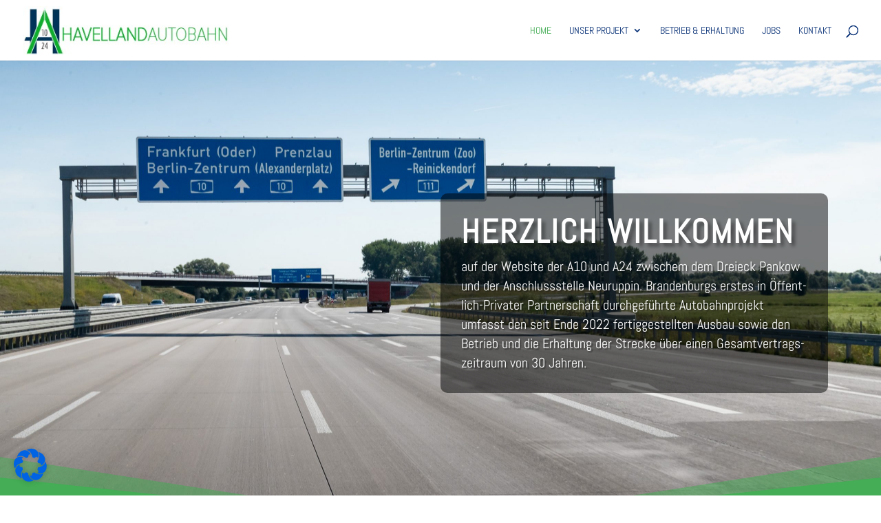

--- FILE ---
content_type: text/html; charset=UTF-8
request_url: https://havellandautobahn.de/
body_size: 54667
content:
<!DOCTYPE html>
<html lang="de">
<head>
	<meta charset="UTF-8" />
<meta http-equiv="X-UA-Compatible" content="IE=edge">
	<link rel="pingback" href="https://havellandautobahn.de/xmlrpc.php" />

	<script type="text/javascript">
		document.documentElement.className = 'js';
	</script>

	<title>HAVELLANDAUTOBAHN | SCHNELLER ANS ZIEL</title>

<!-- The SEO Framework von Sybre Waaijer -->
<link rel="canonical" href="https://havellandautobahn.de" />
<meta property="og:type" content="website" />
<meta property="og:locale" content="de_DE" />
<meta property="og:site_name" content="HAVELLANDAUTOBAHN" />
<meta property="og:title" content="HAVELLANDAUTOBAHN | SCHNELLER ANS ZIEL" />
<meta property="og:url" content="https://havellandautobahn.de" />
<meta property="og:image" content="https://havellandautobahn.de/wp-content/uploads/2018/11/cropped-havellandautobahn_services_bildmarke_logo-1.png" />
<meta property="og:image:width" content="512" />
<meta property="og:image:height" content="512" />
<meta name="twitter:card" content="summary_large_image" />
<meta name="twitter:title" content="HAVELLANDAUTOBAHN | SCHNELLER ANS ZIEL" />
<meta name="twitter:image" content="https://havellandautobahn.de/wp-content/uploads/2018/11/cropped-havellandautobahn_services_bildmarke_logo-1.png" />
<script type="application/ld+json">{"@context":"https://schema.org","@graph":[{"@type":"WebSite","@id":"https://havellandautobahn.de/#/schema/WebSite","url":"https://havellandautobahn.de/","name":"HAVELLANDAUTOBAHN","description":"SCHNELLER ANS ZIEL","inLanguage":"de","potentialAction":{"@type":"SearchAction","target":{"@type":"EntryPoint","urlTemplate":"https://havellandautobahn.de/search/{search_term_string}/"},"query-input":"required name=search_term_string"},"publisher":{"@id":"https://havellandautobahn.de/#/schema/Organization"}},{"@type":"WebPage","@id":"https://havellandautobahn.de","url":"https://havellandautobahn.de","name":"HAVELLANDAUTOBAHN | SCHNELLER ANS ZIEL","inLanguage":"de","isPartOf":{"@id":"https://havellandautobahn.de/#/schema/WebSite"},"breadcrumb":{"@type":"BreadcrumbList","@id":"https://havellandautobahn.de/#/schema/BreadcrumbList","itemListElement":{"@type":"ListItem","position":1,"name":"HAVELLANDAUTOBAHN"}},"potentialAction":{"@type":"ReadAction","target":"https://havellandautobahn.de"},"about":{"@id":"https://havellandautobahn.de/#/schema/Organization"}},{"@type":"Organization","@id":"https://havellandautobahn.de/#/schema/Organization","name":"HAVELLANDAUTOBAHN","url":"https://havellandautobahn.de/","logo":{"@type":"ImageObject","url":"https://havellandautobahn.de/wp-content/uploads/2018/11/cropped-havellandautobahn_services_bildmarke_logo-1.png","contentUrl":"https://havellandautobahn.de/wp-content/uploads/2018/11/cropped-havellandautobahn_services_bildmarke_logo-1.png","width":512,"height":512,"contentSize":"20011"}}]}</script>
<!-- / The SEO Framework von Sybre Waaijer | 8.87ms meta | 5.11ms boot -->

<script type="text/javascript">
			let jqueryParams=[],jQuery=function(r){return jqueryParams=[...jqueryParams,r],jQuery},$=function(r){return jqueryParams=[...jqueryParams,r],$};window.jQuery=jQuery,window.$=jQuery;let customHeadScripts=!1;jQuery.fn=jQuery.prototype={},$.fn=jQuery.prototype={},jQuery.noConflict=function(r){if(window.jQuery)return jQuery=window.jQuery,$=window.jQuery,customHeadScripts=!0,jQuery.noConflict},jQuery.ready=function(r){jqueryParams=[...jqueryParams,r]},$.ready=function(r){jqueryParams=[...jqueryParams,r]},jQuery.load=function(r){jqueryParams=[...jqueryParams,r]},$.load=function(r){jqueryParams=[...jqueryParams,r]},jQuery.fn.ready=function(r){jqueryParams=[...jqueryParams,r]},$.fn.ready=function(r){jqueryParams=[...jqueryParams,r]};</script><link rel="alternate" type="application/rss+xml" title="HAVELLANDAUTOBAHN &raquo; Feed" href="https://havellandautobahn.de/feed/" />
<link rel="alternate" type="application/rss+xml" title="HAVELLANDAUTOBAHN &raquo; Kommentar-Feed" href="https://havellandautobahn.de/comments/feed/" />
<meta content="Divi v.4.27.2" name="generator"/><style id='wp-block-library-theme-inline-css' type='text/css'>
.wp-block-audio :where(figcaption){color:#555;font-size:13px;text-align:center}.is-dark-theme .wp-block-audio :where(figcaption){color:#ffffffa6}.wp-block-audio{margin:0 0 1em}.wp-block-code{border:1px solid #ccc;border-radius:4px;font-family:Menlo,Consolas,monaco,monospace;padding:.8em 1em}.wp-block-embed :where(figcaption){color:#555;font-size:13px;text-align:center}.is-dark-theme .wp-block-embed :where(figcaption){color:#ffffffa6}.wp-block-embed{margin:0 0 1em}.blocks-gallery-caption{color:#555;font-size:13px;text-align:center}.is-dark-theme .blocks-gallery-caption{color:#ffffffa6}:root :where(.wp-block-image figcaption){color:#555;font-size:13px;text-align:center}.is-dark-theme :root :where(.wp-block-image figcaption){color:#ffffffa6}.wp-block-image{margin:0 0 1em}.wp-block-pullquote{border-bottom:4px solid;border-top:4px solid;color:currentColor;margin-bottom:1.75em}.wp-block-pullquote cite,.wp-block-pullquote footer,.wp-block-pullquote__citation{color:currentColor;font-size:.8125em;font-style:normal;text-transform:uppercase}.wp-block-quote{border-left:.25em solid;margin:0 0 1.75em;padding-left:1em}.wp-block-quote cite,.wp-block-quote footer{color:currentColor;font-size:.8125em;font-style:normal;position:relative}.wp-block-quote.has-text-align-right{border-left:none;border-right:.25em solid;padding-left:0;padding-right:1em}.wp-block-quote.has-text-align-center{border:none;padding-left:0}.wp-block-quote.is-large,.wp-block-quote.is-style-large,.wp-block-quote.is-style-plain{border:none}.wp-block-search .wp-block-search__label{font-weight:700}.wp-block-search__button{border:1px solid #ccc;padding:.375em .625em}:where(.wp-block-group.has-background){padding:1.25em 2.375em}.wp-block-separator.has-css-opacity{opacity:.4}.wp-block-separator{border:none;border-bottom:2px solid;margin-left:auto;margin-right:auto}.wp-block-separator.has-alpha-channel-opacity{opacity:1}.wp-block-separator:not(.is-style-wide):not(.is-style-dots){width:100px}.wp-block-separator.has-background:not(.is-style-dots){border-bottom:none;height:1px}.wp-block-separator.has-background:not(.is-style-wide):not(.is-style-dots){height:2px}.wp-block-table{margin:0 0 1em}.wp-block-table td,.wp-block-table th{word-break:normal}.wp-block-table :where(figcaption){color:#555;font-size:13px;text-align:center}.is-dark-theme .wp-block-table :where(figcaption){color:#ffffffa6}.wp-block-video :where(figcaption){color:#555;font-size:13px;text-align:center}.is-dark-theme .wp-block-video :where(figcaption){color:#ffffffa6}.wp-block-video{margin:0 0 1em}:root :where(.wp-block-template-part.has-background){margin-bottom:0;margin-top:0;padding:1.25em 2.375em}
</style>
<style id='global-styles-inline-css' type='text/css'>
:root{--wp--preset--aspect-ratio--square: 1;--wp--preset--aspect-ratio--4-3: 4/3;--wp--preset--aspect-ratio--3-4: 3/4;--wp--preset--aspect-ratio--3-2: 3/2;--wp--preset--aspect-ratio--2-3: 2/3;--wp--preset--aspect-ratio--16-9: 16/9;--wp--preset--aspect-ratio--9-16: 9/16;--wp--preset--color--black: #000000;--wp--preset--color--cyan-bluish-gray: #abb8c3;--wp--preset--color--white: #ffffff;--wp--preset--color--pale-pink: #f78da7;--wp--preset--color--vivid-red: #cf2e2e;--wp--preset--color--luminous-vivid-orange: #ff6900;--wp--preset--color--luminous-vivid-amber: #fcb900;--wp--preset--color--light-green-cyan: #7bdcb5;--wp--preset--color--vivid-green-cyan: #00d084;--wp--preset--color--pale-cyan-blue: #8ed1fc;--wp--preset--color--vivid-cyan-blue: #0693e3;--wp--preset--color--vivid-purple: #9b51e0;--wp--preset--gradient--vivid-cyan-blue-to-vivid-purple: linear-gradient(135deg,rgba(6,147,227,1) 0%,rgb(155,81,224) 100%);--wp--preset--gradient--light-green-cyan-to-vivid-green-cyan: linear-gradient(135deg,rgb(122,220,180) 0%,rgb(0,208,130) 100%);--wp--preset--gradient--luminous-vivid-amber-to-luminous-vivid-orange: linear-gradient(135deg,rgba(252,185,0,1) 0%,rgba(255,105,0,1) 100%);--wp--preset--gradient--luminous-vivid-orange-to-vivid-red: linear-gradient(135deg,rgba(255,105,0,1) 0%,rgb(207,46,46) 100%);--wp--preset--gradient--very-light-gray-to-cyan-bluish-gray: linear-gradient(135deg,rgb(238,238,238) 0%,rgb(169,184,195) 100%);--wp--preset--gradient--cool-to-warm-spectrum: linear-gradient(135deg,rgb(74,234,220) 0%,rgb(151,120,209) 20%,rgb(207,42,186) 40%,rgb(238,44,130) 60%,rgb(251,105,98) 80%,rgb(254,248,76) 100%);--wp--preset--gradient--blush-light-purple: linear-gradient(135deg,rgb(255,206,236) 0%,rgb(152,150,240) 100%);--wp--preset--gradient--blush-bordeaux: linear-gradient(135deg,rgb(254,205,165) 0%,rgb(254,45,45) 50%,rgb(107,0,62) 100%);--wp--preset--gradient--luminous-dusk: linear-gradient(135deg,rgb(255,203,112) 0%,rgb(199,81,192) 50%,rgb(65,88,208) 100%);--wp--preset--gradient--pale-ocean: linear-gradient(135deg,rgb(255,245,203) 0%,rgb(182,227,212) 50%,rgb(51,167,181) 100%);--wp--preset--gradient--electric-grass: linear-gradient(135deg,rgb(202,248,128) 0%,rgb(113,206,126) 100%);--wp--preset--gradient--midnight: linear-gradient(135deg,rgb(2,3,129) 0%,rgb(40,116,252) 100%);--wp--preset--font-size--small: 13px;--wp--preset--font-size--medium: 20px;--wp--preset--font-size--large: 36px;--wp--preset--font-size--x-large: 42px;--wp--preset--spacing--20: 0.44rem;--wp--preset--spacing--30: 0.67rem;--wp--preset--spacing--40: 1rem;--wp--preset--spacing--50: 1.5rem;--wp--preset--spacing--60: 2.25rem;--wp--preset--spacing--70: 3.38rem;--wp--preset--spacing--80: 5.06rem;--wp--preset--shadow--natural: 6px 6px 9px rgba(0, 0, 0, 0.2);--wp--preset--shadow--deep: 12px 12px 50px rgba(0, 0, 0, 0.4);--wp--preset--shadow--sharp: 6px 6px 0px rgba(0, 0, 0, 0.2);--wp--preset--shadow--outlined: 6px 6px 0px -3px rgba(255, 255, 255, 1), 6px 6px rgba(0, 0, 0, 1);--wp--preset--shadow--crisp: 6px 6px 0px rgba(0, 0, 0, 1);}:root { --wp--style--global--content-size: 823px;--wp--style--global--wide-size: 1080px; }:where(body) { margin: 0; }.wp-site-blocks > .alignleft { float: left; margin-right: 2em; }.wp-site-blocks > .alignright { float: right; margin-left: 2em; }.wp-site-blocks > .aligncenter { justify-content: center; margin-left: auto; margin-right: auto; }:where(.is-layout-flex){gap: 0.5em;}:where(.is-layout-grid){gap: 0.5em;}.is-layout-flow > .alignleft{float: left;margin-inline-start: 0;margin-inline-end: 2em;}.is-layout-flow > .alignright{float: right;margin-inline-start: 2em;margin-inline-end: 0;}.is-layout-flow > .aligncenter{margin-left: auto !important;margin-right: auto !important;}.is-layout-constrained > .alignleft{float: left;margin-inline-start: 0;margin-inline-end: 2em;}.is-layout-constrained > .alignright{float: right;margin-inline-start: 2em;margin-inline-end: 0;}.is-layout-constrained > .aligncenter{margin-left: auto !important;margin-right: auto !important;}.is-layout-constrained > :where(:not(.alignleft):not(.alignright):not(.alignfull)){max-width: var(--wp--style--global--content-size);margin-left: auto !important;margin-right: auto !important;}.is-layout-constrained > .alignwide{max-width: var(--wp--style--global--wide-size);}body .is-layout-flex{display: flex;}.is-layout-flex{flex-wrap: wrap;align-items: center;}.is-layout-flex > :is(*, div){margin: 0;}body .is-layout-grid{display: grid;}.is-layout-grid > :is(*, div){margin: 0;}body{padding-top: 0px;padding-right: 0px;padding-bottom: 0px;padding-left: 0px;}:root :where(.wp-element-button, .wp-block-button__link){background-color: #32373c;border-width: 0;color: #fff;font-family: inherit;font-size: inherit;line-height: inherit;padding: calc(0.667em + 2px) calc(1.333em + 2px);text-decoration: none;}.has-black-color{color: var(--wp--preset--color--black) !important;}.has-cyan-bluish-gray-color{color: var(--wp--preset--color--cyan-bluish-gray) !important;}.has-white-color{color: var(--wp--preset--color--white) !important;}.has-pale-pink-color{color: var(--wp--preset--color--pale-pink) !important;}.has-vivid-red-color{color: var(--wp--preset--color--vivid-red) !important;}.has-luminous-vivid-orange-color{color: var(--wp--preset--color--luminous-vivid-orange) !important;}.has-luminous-vivid-amber-color{color: var(--wp--preset--color--luminous-vivid-amber) !important;}.has-light-green-cyan-color{color: var(--wp--preset--color--light-green-cyan) !important;}.has-vivid-green-cyan-color{color: var(--wp--preset--color--vivid-green-cyan) !important;}.has-pale-cyan-blue-color{color: var(--wp--preset--color--pale-cyan-blue) !important;}.has-vivid-cyan-blue-color{color: var(--wp--preset--color--vivid-cyan-blue) !important;}.has-vivid-purple-color{color: var(--wp--preset--color--vivid-purple) !important;}.has-black-background-color{background-color: var(--wp--preset--color--black) !important;}.has-cyan-bluish-gray-background-color{background-color: var(--wp--preset--color--cyan-bluish-gray) !important;}.has-white-background-color{background-color: var(--wp--preset--color--white) !important;}.has-pale-pink-background-color{background-color: var(--wp--preset--color--pale-pink) !important;}.has-vivid-red-background-color{background-color: var(--wp--preset--color--vivid-red) !important;}.has-luminous-vivid-orange-background-color{background-color: var(--wp--preset--color--luminous-vivid-orange) !important;}.has-luminous-vivid-amber-background-color{background-color: var(--wp--preset--color--luminous-vivid-amber) !important;}.has-light-green-cyan-background-color{background-color: var(--wp--preset--color--light-green-cyan) !important;}.has-vivid-green-cyan-background-color{background-color: var(--wp--preset--color--vivid-green-cyan) !important;}.has-pale-cyan-blue-background-color{background-color: var(--wp--preset--color--pale-cyan-blue) !important;}.has-vivid-cyan-blue-background-color{background-color: var(--wp--preset--color--vivid-cyan-blue) !important;}.has-vivid-purple-background-color{background-color: var(--wp--preset--color--vivid-purple) !important;}.has-black-border-color{border-color: var(--wp--preset--color--black) !important;}.has-cyan-bluish-gray-border-color{border-color: var(--wp--preset--color--cyan-bluish-gray) !important;}.has-white-border-color{border-color: var(--wp--preset--color--white) !important;}.has-pale-pink-border-color{border-color: var(--wp--preset--color--pale-pink) !important;}.has-vivid-red-border-color{border-color: var(--wp--preset--color--vivid-red) !important;}.has-luminous-vivid-orange-border-color{border-color: var(--wp--preset--color--luminous-vivid-orange) !important;}.has-luminous-vivid-amber-border-color{border-color: var(--wp--preset--color--luminous-vivid-amber) !important;}.has-light-green-cyan-border-color{border-color: var(--wp--preset--color--light-green-cyan) !important;}.has-vivid-green-cyan-border-color{border-color: var(--wp--preset--color--vivid-green-cyan) !important;}.has-pale-cyan-blue-border-color{border-color: var(--wp--preset--color--pale-cyan-blue) !important;}.has-vivid-cyan-blue-border-color{border-color: var(--wp--preset--color--vivid-cyan-blue) !important;}.has-vivid-purple-border-color{border-color: var(--wp--preset--color--vivid-purple) !important;}.has-vivid-cyan-blue-to-vivid-purple-gradient-background{background: var(--wp--preset--gradient--vivid-cyan-blue-to-vivid-purple) !important;}.has-light-green-cyan-to-vivid-green-cyan-gradient-background{background: var(--wp--preset--gradient--light-green-cyan-to-vivid-green-cyan) !important;}.has-luminous-vivid-amber-to-luminous-vivid-orange-gradient-background{background: var(--wp--preset--gradient--luminous-vivid-amber-to-luminous-vivid-orange) !important;}.has-luminous-vivid-orange-to-vivid-red-gradient-background{background: var(--wp--preset--gradient--luminous-vivid-orange-to-vivid-red) !important;}.has-very-light-gray-to-cyan-bluish-gray-gradient-background{background: var(--wp--preset--gradient--very-light-gray-to-cyan-bluish-gray) !important;}.has-cool-to-warm-spectrum-gradient-background{background: var(--wp--preset--gradient--cool-to-warm-spectrum) !important;}.has-blush-light-purple-gradient-background{background: var(--wp--preset--gradient--blush-light-purple) !important;}.has-blush-bordeaux-gradient-background{background: var(--wp--preset--gradient--blush-bordeaux) !important;}.has-luminous-dusk-gradient-background{background: var(--wp--preset--gradient--luminous-dusk) !important;}.has-pale-ocean-gradient-background{background: var(--wp--preset--gradient--pale-ocean) !important;}.has-electric-grass-gradient-background{background: var(--wp--preset--gradient--electric-grass) !important;}.has-midnight-gradient-background{background: var(--wp--preset--gradient--midnight) !important;}.has-small-font-size{font-size: var(--wp--preset--font-size--small) !important;}.has-medium-font-size{font-size: var(--wp--preset--font-size--medium) !important;}.has-large-font-size{font-size: var(--wp--preset--font-size--large) !important;}.has-x-large-font-size{font-size: var(--wp--preset--font-size--x-large) !important;}
:where(.wp-block-post-template.is-layout-flex){gap: 1.25em;}:where(.wp-block-post-template.is-layout-grid){gap: 1.25em;}
:where(.wp-block-columns.is-layout-flex){gap: 2em;}:where(.wp-block-columns.is-layout-grid){gap: 2em;}
:root :where(.wp-block-pullquote){font-size: 1.5em;line-height: 1.6;}
</style>
<link rel='stylesheet' id='bau_style-css' href='https://havellandautobahn.de/wp-content/plugins/bauabschnitte/assets/css/styles.css?ver=1.0' type='text/css' media='all' />
<link rel='stylesheet' id='ditty-news-ticker-font-css' href='https://havellandautobahn.de/wp-content/plugins/ditty-news-ticker/legacy/inc/static/libs/fontastic/styles.css?ver=3.1.48' type='text/css' media='all' />
<link rel='stylesheet' id='ditty-news-ticker-css' href='https://havellandautobahn.de/wp-content/plugins/ditty-news-ticker/legacy/inc/static/css/style.css?ver=3.1.48' type='text/css' media='all' />
<link rel='stylesheet' id='ditty-displays-css' href='https://havellandautobahn.de/wp-content/plugins/ditty-news-ticker/build/dittyDisplays.css?ver=3.1.48' type='text/css' media='all' />
<link rel='stylesheet' id='oo2_accordion_css-css' href='https://havellandautobahn.de/wp-content/plugins/oo2-accordion/css/style.css?ver=6.6.4' type='text/css' media='all' />
<style id='divi-style-inline-inline-css' type='text/css'>
/*!
Theme Name: Divi
Theme URI: http://www.elegantthemes.com/gallery/divi/
Version: 4.27.2
Description: Smart. Flexible. Beautiful. Divi is the most powerful theme in our collection.
Author: Elegant Themes
Author URI: http://www.elegantthemes.com
License: GNU General Public License v2
License URI: http://www.gnu.org/licenses/gpl-2.0.html
*/

a,abbr,acronym,address,applet,b,big,blockquote,body,center,cite,code,dd,del,dfn,div,dl,dt,em,fieldset,font,form,h1,h2,h3,h4,h5,h6,html,i,iframe,img,ins,kbd,label,legend,li,object,ol,p,pre,q,s,samp,small,span,strike,strong,sub,sup,tt,u,ul,var{margin:0;padding:0;border:0;outline:0;font-size:100%;-ms-text-size-adjust:100%;-webkit-text-size-adjust:100%;vertical-align:baseline;background:transparent}body{line-height:1}ol,ul{list-style:none}blockquote,q{quotes:none}blockquote:after,blockquote:before,q:after,q:before{content:"";content:none}blockquote{margin:20px 0 30px;border-left:5px solid;padding-left:20px}:focus{outline:0}del{text-decoration:line-through}pre{overflow:auto;padding:10px}figure{margin:0}table{border-collapse:collapse;border-spacing:0}article,aside,footer,header,hgroup,nav,section{display:block}body{font-family:Open Sans,Arial,sans-serif;font-size:14px;color:#666;background-color:#fff;line-height:1.7em;font-weight:500;-webkit-font-smoothing:antialiased;-moz-osx-font-smoothing:grayscale}body.page-template-page-template-blank-php #page-container{padding-top:0!important}body.et_cover_background{background-size:cover!important;background-position:top!important;background-repeat:no-repeat!important;background-attachment:fixed}a{color:#2ea3f2}a,a:hover{text-decoration:none}p{padding-bottom:1em}p:not(.has-background):last-of-type{padding-bottom:0}p.et_normal_padding{padding-bottom:1em}strong{font-weight:700}cite,em,i{font-style:italic}code,pre{font-family:Courier New,monospace;margin-bottom:10px}ins{text-decoration:none}sub,sup{height:0;line-height:1;position:relative;vertical-align:baseline}sup{bottom:.8em}sub{top:.3em}dl{margin:0 0 1.5em}dl dt{font-weight:700}dd{margin-left:1.5em}blockquote p{padding-bottom:0}embed,iframe,object,video{max-width:100%}h1,h2,h3,h4,h5,h6{color:#333;padding-bottom:10px;line-height:1em;font-weight:500}h1 a,h2 a,h3 a,h4 a,h5 a,h6 a{color:inherit}h1{font-size:30px}h2{font-size:26px}h3{font-size:22px}h4{font-size:18px}h5{font-size:16px}h6{font-size:14px}input{-webkit-appearance:none}input[type=checkbox]{-webkit-appearance:checkbox}input[type=radio]{-webkit-appearance:radio}input.text,input.title,input[type=email],input[type=password],input[type=tel],input[type=text],select,textarea{background-color:#fff;border:1px solid #bbb;padding:2px;color:#4e4e4e}input.text:focus,input.title:focus,input[type=text]:focus,select:focus,textarea:focus{border-color:#2d3940;color:#3e3e3e}input.text,input.title,input[type=text],select,textarea{margin:0}textarea{padding:4px}button,input,select,textarea{font-family:inherit}img{max-width:100%;height:auto}.clear{clear:both}br.clear{margin:0;padding:0}.pagination{clear:both}#et_search_icon:hover,.et-social-icon a:hover,.et_password_protected_form .et_submit_button,.form-submit .et_pb_buttontton.alt.disabled,.nav-single a,.posted_in a{color:#2ea3f2}.et-search-form,blockquote{border-color:#2ea3f2}#main-content{background-color:#fff}.container{width:80%;max-width:1080px;margin:auto;position:relative}body:not(.et-tb) #main-content .container,body:not(.et-tb-has-header) #main-content .container{padding-top:58px}.et_full_width_page #main-content .container:before{display:none}.main_title{margin-bottom:20px}.et_password_protected_form .et_submit_button:hover,.form-submit .et_pb_button:hover{background:rgba(0,0,0,.05)}.et_button_icon_visible .et_pb_button{padding-right:2em;padding-left:.7em}.et_button_icon_visible .et_pb_button:after{opacity:1;margin-left:0}.et_button_left .et_pb_button:hover:after{left:.15em}.et_button_left .et_pb_button:after{margin-left:0;left:1em}.et_button_icon_visible.et_button_left .et_pb_button,.et_button_left .et_pb_button:hover,.et_button_left .et_pb_module .et_pb_button:hover{padding-left:2em;padding-right:.7em}.et_button_icon_visible.et_button_left .et_pb_button:after,.et_button_left .et_pb_button:hover:after{left:.15em}.et_password_protected_form .et_submit_button:hover,.form-submit .et_pb_button:hover{padding:.3em 1em}.et_button_no_icon .et_pb_button:after{display:none}.et_button_no_icon.et_button_icon_visible.et_button_left .et_pb_button,.et_button_no_icon.et_button_left .et_pb_button:hover,.et_button_no_icon .et_pb_button,.et_button_no_icon .et_pb_button:hover{padding:.3em 1em!important}.et_button_custom_icon .et_pb_button:after{line-height:1.7em}.et_button_custom_icon.et_button_icon_visible .et_pb_button:after,.et_button_custom_icon .et_pb_button:hover:after{margin-left:.3em}#left-area .post_format-post-format-gallery .wp-block-gallery:first-of-type{padding:0;margin-bottom:-16px}.entry-content table:not(.variations){border:1px solid #eee;margin:0 0 15px;text-align:left;width:100%}.entry-content thead th,.entry-content tr th{color:#555;font-weight:700;padding:9px 24px}.entry-content tr td{border-top:1px solid #eee;padding:6px 24px}#left-area ul,.entry-content ul,.et-l--body ul,.et-l--footer ul,.et-l--header ul{list-style-type:disc;padding:0 0 23px 1em;line-height:26px}#left-area ol,.entry-content ol,.et-l--body ol,.et-l--footer ol,.et-l--header ol{list-style-type:decimal;list-style-position:inside;padding:0 0 23px;line-height:26px}#left-area ul li ul,.entry-content ul li ol{padding:2px 0 2px 20px}#left-area ol li ul,.entry-content ol li ol,.et-l--body ol li ol,.et-l--footer ol li ol,.et-l--header ol li ol{padding:2px 0 2px 35px}#left-area ul.wp-block-gallery{display:-webkit-box;display:-ms-flexbox;display:flex;-ms-flex-wrap:wrap;flex-wrap:wrap;list-style-type:none;padding:0}#left-area ul.products{padding:0!important;line-height:1.7!important;list-style:none!important}.gallery-item a{display:block}.gallery-caption,.gallery-item a{width:90%}#wpadminbar{z-index:100001}#left-area .post-meta{font-size:14px;padding-bottom:15px}#left-area .post-meta a{text-decoration:none;color:#666}#left-area .et_featured_image{padding-bottom:7px}.single .post{padding-bottom:25px}body.single .et_audio_content{margin-bottom:-6px}.nav-single a{text-decoration:none;color:#2ea3f2;font-size:14px;font-weight:400}.nav-previous{float:left}.nav-next{float:right}.et_password_protected_form p input{background-color:#eee;border:none!important;width:100%!important;border-radius:0!important;font-size:14px;color:#999!important;padding:16px!important;-webkit-box-sizing:border-box;box-sizing:border-box}.et_password_protected_form label{display:none}.et_password_protected_form .et_submit_button{font-family:inherit;display:block;float:right;margin:8px auto 0;cursor:pointer}.post-password-required p.nocomments.container{max-width:100%}.post-password-required p.nocomments.container:before{display:none}.aligncenter,div.post .new-post .aligncenter{display:block;margin-left:auto;margin-right:auto}.wp-caption{border:1px solid #ddd;text-align:center;background-color:#f3f3f3;margin-bottom:10px;max-width:96%;padding:8px}.wp-caption.alignleft{margin:0 30px 20px 0}.wp-caption.alignright{margin:0 0 20px 30px}.wp-caption img{margin:0;padding:0;border:0}.wp-caption p.wp-caption-text{font-size:12px;padding:0 4px 5px;margin:0}.alignright{float:right}.alignleft{float:left}img.alignleft{display:inline;float:left;margin-right:15px}img.alignright{display:inline;float:right;margin-left:15px}.page.et_pb_pagebuilder_layout #main-content{background-color:transparent}body #main-content .et_builder_inner_content>h1,body #main-content .et_builder_inner_content>h2,body #main-content .et_builder_inner_content>h3,body #main-content .et_builder_inner_content>h4,body #main-content .et_builder_inner_content>h5,body #main-content .et_builder_inner_content>h6{line-height:1.4em}body #main-content .et_builder_inner_content>p{line-height:1.7em}.wp-block-pullquote{margin:20px 0 30px}.wp-block-pullquote.has-background blockquote{border-left:none}.wp-block-group.has-background{padding:1.5em 1.5em .5em}@media (min-width:981px){#left-area{width:79.125%;padding-bottom:23px}#main-content .container:before{content:"";position:absolute;top:0;height:100%;width:1px;background-color:#e2e2e2}.et_full_width_page #left-area,.et_no_sidebar #left-area{float:none;width:100%!important}.et_full_width_page #left-area{padding-bottom:0}.et_no_sidebar #main-content .container:before{display:none}}@media (max-width:980px){#page-container{padding-top:80px}.et-tb #page-container,.et-tb-has-header #page-container{padding-top:0!important}#left-area,#sidebar{width:100%!important}#main-content .container:before{display:none!important}.et_full_width_page .et_gallery_item:nth-child(4n+1){clear:none}}@media print{#page-container{padding-top:0!important}}#wp-admin-bar-et-use-visual-builder a:before{font-family:ETmodules!important;content:"\e625";font-size:30px!important;width:28px;margin-top:-3px;color:#974df3!important}#wp-admin-bar-et-use-visual-builder:hover a:before{color:#fff!important}#wp-admin-bar-et-use-visual-builder:hover a,#wp-admin-bar-et-use-visual-builder a:hover{transition:background-color .5s ease;-webkit-transition:background-color .5s ease;-moz-transition:background-color .5s ease;background-color:#7e3bd0!important;color:#fff!important}* html .clearfix,:first-child+html .clearfix{zoom:1}.iphone .et_pb_section_video_bg video::-webkit-media-controls-start-playback-button{display:none!important;-webkit-appearance:none}.et_mobile_device .et_pb_section_parallax .et_pb_parallax_css{background-attachment:scroll}.et-social-facebook a.icon:before{content:"\e093"}.et-social-twitter a.icon:before{content:"\e094"}.et-social-google-plus a.icon:before{content:"\e096"}.et-social-instagram a.icon:before{content:"\e09a"}.et-social-rss a.icon:before{content:"\e09e"}.ai1ec-single-event:after{content:" ";display:table;clear:both}.evcal_event_details .evcal_evdata_cell .eventon_details_shading_bot.eventon_details_shading_bot{z-index:3}.wp-block-divi-layout{margin-bottom:1em}*{-webkit-box-sizing:border-box;box-sizing:border-box}#et-info-email:before,#et-info-phone:before,#et_search_icon:before,.comment-reply-link:after,.et-cart-info span:before,.et-pb-arrow-next:before,.et-pb-arrow-prev:before,.et-social-icon a:before,.et_audio_container .mejs-playpause-button button:before,.et_audio_container .mejs-volume-button button:before,.et_overlay:before,.et_password_protected_form .et_submit_button:after,.et_pb_button:after,.et_pb_contact_reset:after,.et_pb_contact_submit:after,.et_pb_font_icon:before,.et_pb_newsletter_button:after,.et_pb_pricing_table_button:after,.et_pb_promo_button:after,.et_pb_testimonial:before,.et_pb_toggle_title:before,.form-submit .et_pb_button:after,.mobile_menu_bar:before,a.et_pb_more_button:after{font-family:ETmodules!important;speak:none;font-style:normal;font-weight:400;-webkit-font-feature-settings:normal;font-feature-settings:normal;font-variant:normal;text-transform:none;line-height:1;-webkit-font-smoothing:antialiased;-moz-osx-font-smoothing:grayscale;text-shadow:0 0;direction:ltr}.et-pb-icon,.et_pb_custom_button_icon.et_pb_button:after,.et_pb_login .et_pb_custom_button_icon.et_pb_button:after,.et_pb_woo_custom_button_icon .button.et_pb_custom_button_icon.et_pb_button:after,.et_pb_woo_custom_button_icon .button.et_pb_custom_button_icon.et_pb_button:hover:after{content:attr(data-icon)}.et-pb-icon{font-family:ETmodules;speak:none;font-weight:400;-webkit-font-feature-settings:normal;font-feature-settings:normal;font-variant:normal;text-transform:none;line-height:1;-webkit-font-smoothing:antialiased;font-size:96px;font-style:normal;display:inline-block;-webkit-box-sizing:border-box;box-sizing:border-box;direction:ltr}#et-ajax-saving{display:none;-webkit-transition:background .3s,-webkit-box-shadow .3s;transition:background .3s,-webkit-box-shadow .3s;transition:background .3s,box-shadow .3s;transition:background .3s,box-shadow .3s,-webkit-box-shadow .3s;-webkit-box-shadow:rgba(0,139,219,.247059) 0 0 60px;box-shadow:0 0 60px rgba(0,139,219,.247059);position:fixed;top:50%;left:50%;width:50px;height:50px;background:#fff;border-radius:50px;margin:-25px 0 0 -25px;z-index:999999;text-align:center}#et-ajax-saving img{margin:9px}.et-safe-mode-indicator,.et-safe-mode-indicator:focus,.et-safe-mode-indicator:hover{-webkit-box-shadow:0 5px 10px rgba(41,196,169,.15);box-shadow:0 5px 10px rgba(41,196,169,.15);background:#29c4a9;color:#fff;font-size:14px;font-weight:600;padding:12px;line-height:16px;border-radius:3px;position:fixed;bottom:30px;right:30px;z-index:999999;text-decoration:none;font-family:Open Sans,sans-serif;-webkit-font-smoothing:antialiased;-moz-osx-font-smoothing:grayscale}.et_pb_button{font-size:20px;font-weight:500;padding:.3em 1em;line-height:1.7em!important;background-color:transparent;background-size:cover;background-position:50%;background-repeat:no-repeat;border:2px solid;border-radius:3px;-webkit-transition-duration:.2s;transition-duration:.2s;-webkit-transition-property:all!important;transition-property:all!important}.et_pb_button,.et_pb_button_inner{position:relative}.et_pb_button:hover,.et_pb_module .et_pb_button:hover{border:2px solid transparent;padding:.3em 2em .3em .7em}.et_pb_button:hover{background-color:hsla(0,0%,100%,.2)}.et_pb_bg_layout_light.et_pb_button:hover,.et_pb_bg_layout_light .et_pb_button:hover{background-color:rgba(0,0,0,.05)}.et_pb_button:after,.et_pb_button:before{font-size:32px;line-height:1em;content:"\35";opacity:0;position:absolute;margin-left:-1em;-webkit-transition:all .2s;transition:all .2s;text-transform:none;-webkit-font-feature-settings:"kern" off;font-feature-settings:"kern" off;font-variant:none;font-style:normal;font-weight:400;text-shadow:none}.et_pb_button.et_hover_enabled:hover:after,.et_pb_button.et_pb_hovered:hover:after{-webkit-transition:none!important;transition:none!important}.et_pb_button:before{display:none}.et_pb_button:hover:after{opacity:1;margin-left:0}.et_pb_column_1_3 h1,.et_pb_column_1_4 h1,.et_pb_column_1_5 h1,.et_pb_column_1_6 h1,.et_pb_column_2_5 h1{font-size:26px}.et_pb_column_1_3 h2,.et_pb_column_1_4 h2,.et_pb_column_1_5 h2,.et_pb_column_1_6 h2,.et_pb_column_2_5 h2{font-size:23px}.et_pb_column_1_3 h3,.et_pb_column_1_4 h3,.et_pb_column_1_5 h3,.et_pb_column_1_6 h3,.et_pb_column_2_5 h3{font-size:20px}.et_pb_column_1_3 h4,.et_pb_column_1_4 h4,.et_pb_column_1_5 h4,.et_pb_column_1_6 h4,.et_pb_column_2_5 h4{font-size:18px}.et_pb_column_1_3 h5,.et_pb_column_1_4 h5,.et_pb_column_1_5 h5,.et_pb_column_1_6 h5,.et_pb_column_2_5 h5{font-size:16px}.et_pb_column_1_3 h6,.et_pb_column_1_4 h6,.et_pb_column_1_5 h6,.et_pb_column_1_6 h6,.et_pb_column_2_5 h6{font-size:15px}.et_pb_bg_layout_dark,.et_pb_bg_layout_dark h1,.et_pb_bg_layout_dark h2,.et_pb_bg_layout_dark h3,.et_pb_bg_layout_dark h4,.et_pb_bg_layout_dark h5,.et_pb_bg_layout_dark h6{color:#fff!important}.et_pb_module.et_pb_text_align_left{text-align:left}.et_pb_module.et_pb_text_align_center{text-align:center}.et_pb_module.et_pb_text_align_right{text-align:right}.et_pb_module.et_pb_text_align_justified{text-align:justify}.clearfix:after{visibility:hidden;display:block;font-size:0;content:" ";clear:both;height:0}.et_pb_bg_layout_light .et_pb_more_button{color:#2ea3f2}.et_builder_inner_content{position:relative;z-index:1}header .et_builder_inner_content{z-index:2}.et_pb_css_mix_blend_mode_passthrough{mix-blend-mode:unset!important}.et_pb_image_container{margin:-20px -20px 29px}.et_pb_module_inner{position:relative}.et_hover_enabled_preview{z-index:2}.et_hover_enabled:hover{position:relative;z-index:2}.et_pb_all_tabs,.et_pb_module,.et_pb_posts_nav a,.et_pb_tab,.et_pb_with_background{position:relative;background-size:cover;background-position:50%;background-repeat:no-repeat}.et_pb_background_mask,.et_pb_background_pattern{bottom:0;left:0;position:absolute;right:0;top:0}.et_pb_background_mask{background-size:calc(100% + 2px) calc(100% + 2px);background-repeat:no-repeat;background-position:50%;overflow:hidden}.et_pb_background_pattern{background-position:0 0;background-repeat:repeat}.et_pb_with_border{position:relative;border:0 solid #333}.post-password-required .et_pb_row{padding:0;width:100%}.post-password-required .et_password_protected_form{min-height:0}body.et_pb_pagebuilder_layout.et_pb_show_title .post-password-required .et_password_protected_form h1,body:not(.et_pb_pagebuilder_layout) .post-password-required .et_password_protected_form h1{display:none}.et_pb_no_bg{padding:0!important}.et_overlay.et_pb_inline_icon:before,.et_pb_inline_icon:before{content:attr(data-icon)}.et_pb_more_button{color:inherit;text-shadow:none;text-decoration:none;display:inline-block;margin-top:20px}.et_parallax_bg_wrap{overflow:hidden;position:absolute;top:0;right:0;bottom:0;left:0}.et_parallax_bg{background-repeat:no-repeat;background-position:top;background-size:cover;position:absolute;bottom:0;left:0;width:100%;height:100%;display:block}.et_parallax_bg.et_parallax_bg__hover,.et_parallax_bg.et_parallax_bg_phone,.et_parallax_bg.et_parallax_bg_tablet,.et_parallax_gradient.et_parallax_gradient__hover,.et_parallax_gradient.et_parallax_gradient_phone,.et_parallax_gradient.et_parallax_gradient_tablet,.et_pb_section_parallax_hover:hover .et_parallax_bg:not(.et_parallax_bg__hover),.et_pb_section_parallax_hover:hover .et_parallax_gradient:not(.et_parallax_gradient__hover){display:none}.et_pb_section_parallax_hover:hover .et_parallax_bg.et_parallax_bg__hover,.et_pb_section_parallax_hover:hover .et_parallax_gradient.et_parallax_gradient__hover{display:block}.et_parallax_gradient{bottom:0;display:block;left:0;position:absolute;right:0;top:0}.et_pb_module.et_pb_section_parallax,.et_pb_posts_nav a.et_pb_section_parallax,.et_pb_tab.et_pb_section_parallax{position:relative}.et_pb_section_parallax .et_pb_parallax_css,.et_pb_slides .et_parallax_bg.et_pb_parallax_css{background-attachment:fixed}body.et-bfb .et_pb_section_parallax .et_pb_parallax_css,body.et-bfb .et_pb_slides .et_parallax_bg.et_pb_parallax_css{background-attachment:scroll;bottom:auto}.et_pb_section_parallax.et_pb_column .et_pb_module,.et_pb_section_parallax.et_pb_row .et_pb_column,.et_pb_section_parallax.et_pb_row .et_pb_module{z-index:9;position:relative}.et_pb_more_button:hover:after{opacity:1;margin-left:0}.et_pb_preload .et_pb_section_video_bg,.et_pb_preload>div{visibility:hidden}.et_pb_preload,.et_pb_section.et_pb_section_video.et_pb_preload{position:relative;background:#464646!important}.et_pb_preload:before{content:"";position:absolute;top:50%;left:50%;background:url(https://havellandautobahn.de/wp-content/themes/Divi/includes/builder/styles/images/preloader.gif) no-repeat;border-radius:32px;width:32px;height:32px;margin:-16px 0 0 -16px}.box-shadow-overlay{position:absolute;top:0;left:0;width:100%;height:100%;z-index:10;pointer-events:none}.et_pb_section>.box-shadow-overlay~.et_pb_row{z-index:11}body.safari .section_has_divider{will-change:transform}.et_pb_row>.box-shadow-overlay{z-index:8}.has-box-shadow-overlay{position:relative}.et_clickable{cursor:pointer}.screen-reader-text{border:0;clip:rect(1px,1px,1px,1px);-webkit-clip-path:inset(50%);clip-path:inset(50%);height:1px;margin:-1px;overflow:hidden;padding:0;position:absolute!important;width:1px;word-wrap:normal!important}.et_multi_view_hidden,.et_multi_view_hidden_image{display:none!important}@keyframes multi-view-image-fade{0%{opacity:0}10%{opacity:.1}20%{opacity:.2}30%{opacity:.3}40%{opacity:.4}50%{opacity:.5}60%{opacity:.6}70%{opacity:.7}80%{opacity:.8}90%{opacity:.9}to{opacity:1}}.et_multi_view_image__loading{visibility:hidden}.et_multi_view_image__loaded{-webkit-animation:multi-view-image-fade .5s;animation:multi-view-image-fade .5s}#et-pb-motion-effects-offset-tracker{visibility:hidden!important;opacity:0;position:absolute;top:0;left:0}.et-pb-before-scroll-animation{opacity:0}header.et-l.et-l--header:after{clear:both;display:block;content:""}.et_pb_module{-webkit-animation-timing-function:linear;animation-timing-function:linear;-webkit-animation-duration:.2s;animation-duration:.2s}@-webkit-keyframes fadeBottom{0%{opacity:0;-webkit-transform:translateY(10%);transform:translateY(10%)}to{opacity:1;-webkit-transform:translateY(0);transform:translateY(0)}}@keyframes fadeBottom{0%{opacity:0;-webkit-transform:translateY(10%);transform:translateY(10%)}to{opacity:1;-webkit-transform:translateY(0);transform:translateY(0)}}@-webkit-keyframes fadeLeft{0%{opacity:0;-webkit-transform:translateX(-10%);transform:translateX(-10%)}to{opacity:1;-webkit-transform:translateX(0);transform:translateX(0)}}@keyframes fadeLeft{0%{opacity:0;-webkit-transform:translateX(-10%);transform:translateX(-10%)}to{opacity:1;-webkit-transform:translateX(0);transform:translateX(0)}}@-webkit-keyframes fadeRight{0%{opacity:0;-webkit-transform:translateX(10%);transform:translateX(10%)}to{opacity:1;-webkit-transform:translateX(0);transform:translateX(0)}}@keyframes fadeRight{0%{opacity:0;-webkit-transform:translateX(10%);transform:translateX(10%)}to{opacity:1;-webkit-transform:translateX(0);transform:translateX(0)}}@-webkit-keyframes fadeTop{0%{opacity:0;-webkit-transform:translateY(-10%);transform:translateY(-10%)}to{opacity:1;-webkit-transform:translateX(0);transform:translateX(0)}}@keyframes fadeTop{0%{opacity:0;-webkit-transform:translateY(-10%);transform:translateY(-10%)}to{opacity:1;-webkit-transform:translateX(0);transform:translateX(0)}}@-webkit-keyframes fadeIn{0%{opacity:0}to{opacity:1}}@keyframes fadeIn{0%{opacity:0}to{opacity:1}}.et-waypoint:not(.et_pb_counters){opacity:0}@media (min-width:981px){.et_pb_section.et_section_specialty div.et_pb_row .et_pb_column .et_pb_column .et_pb_module.et-last-child,.et_pb_section.et_section_specialty div.et_pb_row .et_pb_column .et_pb_column .et_pb_module:last-child,.et_pb_section.et_section_specialty div.et_pb_row .et_pb_column .et_pb_row_inner .et_pb_column .et_pb_module.et-last-child,.et_pb_section.et_section_specialty div.et_pb_row .et_pb_column .et_pb_row_inner .et_pb_column .et_pb_module:last-child,.et_pb_section div.et_pb_row .et_pb_column .et_pb_module.et-last-child,.et_pb_section div.et_pb_row .et_pb_column .et_pb_module:last-child{margin-bottom:0}}@media (max-width:980px){.et_overlay.et_pb_inline_icon_tablet:before,.et_pb_inline_icon_tablet:before{content:attr(data-icon-tablet)}.et_parallax_bg.et_parallax_bg_tablet_exist,.et_parallax_gradient.et_parallax_gradient_tablet_exist{display:none}.et_parallax_bg.et_parallax_bg_tablet,.et_parallax_gradient.et_parallax_gradient_tablet{display:block}.et_pb_column .et_pb_module{margin-bottom:30px}.et_pb_row .et_pb_column .et_pb_module.et-last-child,.et_pb_row .et_pb_column .et_pb_module:last-child,.et_section_specialty .et_pb_row .et_pb_column .et_pb_module.et-last-child,.et_section_specialty .et_pb_row .et_pb_column .et_pb_module:last-child{margin-bottom:0}.et_pb_more_button{display:inline-block!important}.et_pb_bg_layout_light_tablet.et_pb_button,.et_pb_bg_layout_light_tablet.et_pb_module.et_pb_button,.et_pb_bg_layout_light_tablet .et_pb_more_button{color:#2ea3f2}.et_pb_bg_layout_light_tablet .et_pb_forgot_password a{color:#666}.et_pb_bg_layout_light_tablet h1,.et_pb_bg_layout_light_tablet h2,.et_pb_bg_layout_light_tablet h3,.et_pb_bg_layout_light_tablet h4,.et_pb_bg_layout_light_tablet h5,.et_pb_bg_layout_light_tablet h6{color:#333!important}.et_pb_module .et_pb_bg_layout_light_tablet.et_pb_button{color:#2ea3f2!important}.et_pb_bg_layout_light_tablet{color:#666!important}.et_pb_bg_layout_dark_tablet,.et_pb_bg_layout_dark_tablet h1,.et_pb_bg_layout_dark_tablet h2,.et_pb_bg_layout_dark_tablet h3,.et_pb_bg_layout_dark_tablet h4,.et_pb_bg_layout_dark_tablet h5,.et_pb_bg_layout_dark_tablet h6{color:#fff!important}.et_pb_bg_layout_dark_tablet.et_pb_button,.et_pb_bg_layout_dark_tablet.et_pb_module.et_pb_button,.et_pb_bg_layout_dark_tablet .et_pb_more_button{color:inherit}.et_pb_bg_layout_dark_tablet .et_pb_forgot_password a{color:#fff}.et_pb_module.et_pb_text_align_left-tablet{text-align:left}.et_pb_module.et_pb_text_align_center-tablet{text-align:center}.et_pb_module.et_pb_text_align_right-tablet{text-align:right}.et_pb_module.et_pb_text_align_justified-tablet{text-align:justify}}@media (max-width:767px){.et_pb_more_button{display:inline-block!important}.et_overlay.et_pb_inline_icon_phone:before,.et_pb_inline_icon_phone:before{content:attr(data-icon-phone)}.et_parallax_bg.et_parallax_bg_phone_exist,.et_parallax_gradient.et_parallax_gradient_phone_exist{display:none}.et_parallax_bg.et_parallax_bg_phone,.et_parallax_gradient.et_parallax_gradient_phone{display:block}.et-hide-mobile{display:none!important}.et_pb_bg_layout_light_phone.et_pb_button,.et_pb_bg_layout_light_phone.et_pb_module.et_pb_button,.et_pb_bg_layout_light_phone .et_pb_more_button{color:#2ea3f2}.et_pb_bg_layout_light_phone .et_pb_forgot_password a{color:#666}.et_pb_bg_layout_light_phone h1,.et_pb_bg_layout_light_phone h2,.et_pb_bg_layout_light_phone h3,.et_pb_bg_layout_light_phone h4,.et_pb_bg_layout_light_phone h5,.et_pb_bg_layout_light_phone h6{color:#333!important}.et_pb_module .et_pb_bg_layout_light_phone.et_pb_button{color:#2ea3f2!important}.et_pb_bg_layout_light_phone{color:#666!important}.et_pb_bg_layout_dark_phone,.et_pb_bg_layout_dark_phone h1,.et_pb_bg_layout_dark_phone h2,.et_pb_bg_layout_dark_phone h3,.et_pb_bg_layout_dark_phone h4,.et_pb_bg_layout_dark_phone h5,.et_pb_bg_layout_dark_phone h6{color:#fff!important}.et_pb_bg_layout_dark_phone.et_pb_button,.et_pb_bg_layout_dark_phone.et_pb_module.et_pb_button,.et_pb_bg_layout_dark_phone .et_pb_more_button{color:inherit}.et_pb_module .et_pb_bg_layout_dark_phone.et_pb_button{color:#fff!important}.et_pb_bg_layout_dark_phone .et_pb_forgot_password a{color:#fff}.et_pb_module.et_pb_text_align_left-phone{text-align:left}.et_pb_module.et_pb_text_align_center-phone{text-align:center}.et_pb_module.et_pb_text_align_right-phone{text-align:right}.et_pb_module.et_pb_text_align_justified-phone{text-align:justify}}@media (max-width:479px){a.et_pb_more_button{display:block}}@media (min-width:768px) and (max-width:980px){[data-et-multi-view-load-tablet-hidden=true]:not(.et_multi_view_swapped){display:none!important}}@media (max-width:767px){[data-et-multi-view-load-phone-hidden=true]:not(.et_multi_view_swapped){display:none!important}}.et_pb_menu.et_pb_menu--style-inline_centered_logo .et_pb_menu__menu nav ul{-webkit-box-pack:center;-ms-flex-pack:center;justify-content:center}@-webkit-keyframes multi-view-image-fade{0%{-webkit-transform:scale(1);transform:scale(1);opacity:1}50%{-webkit-transform:scale(1.01);transform:scale(1.01);opacity:1}to{-webkit-transform:scale(1);transform:scale(1);opacity:1}}
</style>
<style id='divi-dynamic-critical-inline-css' type='text/css'>
@font-face{font-family:ETmodules;font-display:block;src:url(//havellandautobahn.de/wp-content/themes/Divi/core/admin/fonts/modules/all/modules.eot);src:url(//havellandautobahn.de/wp-content/themes/Divi/core/admin/fonts/modules/all/modules.eot?#iefix) format("embedded-opentype"),url(//havellandautobahn.de/wp-content/themes/Divi/core/admin/fonts/modules/all/modules.woff) format("woff"),url(//havellandautobahn.de/wp-content/themes/Divi/core/admin/fonts/modules/all/modules.ttf) format("truetype"),url(//havellandautobahn.de/wp-content/themes/Divi/core/admin/fonts/modules/all/modules.svg#ETmodules) format("svg");font-weight:400;font-style:normal}
@media (min-width:981px){.et_pb_gutters3 .et_pb_column,.et_pb_gutters3.et_pb_row .et_pb_column{margin-right:5.5%}.et_pb_gutters3 .et_pb_column_4_4,.et_pb_gutters3.et_pb_row .et_pb_column_4_4{width:100%}.et_pb_gutters3 .et_pb_column_4_4 .et_pb_module,.et_pb_gutters3.et_pb_row .et_pb_column_4_4 .et_pb_module{margin-bottom:2.75%}.et_pb_gutters3 .et_pb_column_3_4,.et_pb_gutters3.et_pb_row .et_pb_column_3_4{width:73.625%}.et_pb_gutters3 .et_pb_column_3_4 .et_pb_module,.et_pb_gutters3.et_pb_row .et_pb_column_3_4 .et_pb_module{margin-bottom:3.735%}.et_pb_gutters3 .et_pb_column_2_3,.et_pb_gutters3.et_pb_row .et_pb_column_2_3{width:64.833%}.et_pb_gutters3 .et_pb_column_2_3 .et_pb_module,.et_pb_gutters3.et_pb_row .et_pb_column_2_3 .et_pb_module{margin-bottom:4.242%}.et_pb_gutters3 .et_pb_column_3_5,.et_pb_gutters3.et_pb_row .et_pb_column_3_5{width:57.8%}.et_pb_gutters3 .et_pb_column_3_5 .et_pb_module,.et_pb_gutters3.et_pb_row .et_pb_column_3_5 .et_pb_module{margin-bottom:4.758%}.et_pb_gutters3 .et_pb_column_1_2,.et_pb_gutters3.et_pb_row .et_pb_column_1_2{width:47.25%}.et_pb_gutters3 .et_pb_column_1_2 .et_pb_module,.et_pb_gutters3.et_pb_row .et_pb_column_1_2 .et_pb_module{margin-bottom:5.82%}.et_pb_gutters3 .et_pb_column_2_5,.et_pb_gutters3.et_pb_row .et_pb_column_2_5{width:36.7%}.et_pb_gutters3 .et_pb_column_2_5 .et_pb_module,.et_pb_gutters3.et_pb_row .et_pb_column_2_5 .et_pb_module{margin-bottom:7.493%}.et_pb_gutters3 .et_pb_column_1_3,.et_pb_gutters3.et_pb_row .et_pb_column_1_3{width:29.6667%}.et_pb_gutters3 .et_pb_column_1_3 .et_pb_module,.et_pb_gutters3.et_pb_row .et_pb_column_1_3 .et_pb_module{margin-bottom:9.27%}.et_pb_gutters3 .et_pb_column_1_4,.et_pb_gutters3.et_pb_row .et_pb_column_1_4{width:20.875%}.et_pb_gutters3 .et_pb_column_1_4 .et_pb_module,.et_pb_gutters3.et_pb_row .et_pb_column_1_4 .et_pb_module{margin-bottom:13.174%}.et_pb_gutters3 .et_pb_column_1_5,.et_pb_gutters3.et_pb_row .et_pb_column_1_5{width:15.6%}.et_pb_gutters3 .et_pb_column_1_5 .et_pb_module,.et_pb_gutters3.et_pb_row .et_pb_column_1_5 .et_pb_module{margin-bottom:17.628%}.et_pb_gutters3 .et_pb_column_1_6,.et_pb_gutters3.et_pb_row .et_pb_column_1_6{width:12.0833%}.et_pb_gutters3 .et_pb_column_1_6 .et_pb_module,.et_pb_gutters3.et_pb_row .et_pb_column_1_6 .et_pb_module{margin-bottom:22.759%}.et_pb_gutters3 .et_full_width_page.woocommerce-page ul.products li.product{width:20.875%;margin-right:5.5%;margin-bottom:5.5%}.et_pb_gutters3.et_left_sidebar.woocommerce-page #main-content ul.products li.product,.et_pb_gutters3.et_right_sidebar.woocommerce-page #main-content ul.products li.product{width:28.353%;margin-right:7.47%}.et_pb_gutters3.et_left_sidebar.woocommerce-page #main-content ul.products.columns-1 li.product,.et_pb_gutters3.et_right_sidebar.woocommerce-page #main-content ul.products.columns-1 li.product{width:100%;margin-right:0}.et_pb_gutters3.et_left_sidebar.woocommerce-page #main-content ul.products.columns-2 li.product,.et_pb_gutters3.et_right_sidebar.woocommerce-page #main-content ul.products.columns-2 li.product{width:48%;margin-right:4%}.et_pb_gutters3.et_left_sidebar.woocommerce-page #main-content ul.products.columns-2 li:nth-child(2n+2),.et_pb_gutters3.et_right_sidebar.woocommerce-page #main-content ul.products.columns-2 li:nth-child(2n+2){margin-right:0}.et_pb_gutters3.et_left_sidebar.woocommerce-page #main-content ul.products.columns-2 li:nth-child(3n+1),.et_pb_gutters3.et_right_sidebar.woocommerce-page #main-content ul.products.columns-2 li:nth-child(3n+1){clear:none}}
@media (min-width:981px){.et_pb_gutter.et_pb_gutters1 #left-area{width:75%}.et_pb_gutter.et_pb_gutters1 #sidebar{width:25%}.et_pb_gutters1.et_right_sidebar #left-area{padding-right:0}.et_pb_gutters1.et_left_sidebar #left-area{padding-left:0}.et_pb_gutter.et_pb_gutters1.et_right_sidebar #main-content .container:before{right:25%!important}.et_pb_gutter.et_pb_gutters1.et_left_sidebar #main-content .container:before{left:25%!important}.et_pb_gutters1 .et_pb_column,.et_pb_gutters1.et_pb_row .et_pb_column{margin-right:0}.et_pb_gutters1 .et_pb_column_4_4,.et_pb_gutters1.et_pb_row .et_pb_column_4_4{width:100%}.et_pb_gutters1 .et_pb_column_4_4 .et_pb_module,.et_pb_gutters1.et_pb_row .et_pb_column_4_4 .et_pb_module{margin-bottom:0}.et_pb_gutters1 .et_pb_column_3_4,.et_pb_gutters1.et_pb_row .et_pb_column_3_4{width:75%}.et_pb_gutters1 .et_pb_column_3_4 .et_pb_module,.et_pb_gutters1.et_pb_row .et_pb_column_3_4 .et_pb_module{margin-bottom:0}.et_pb_gutters1 .et_pb_column_2_3,.et_pb_gutters1.et_pb_row .et_pb_column_2_3{width:66.667%}.et_pb_gutters1 .et_pb_column_2_3 .et_pb_module,.et_pb_gutters1.et_pb_row .et_pb_column_2_3 .et_pb_module{margin-bottom:0}.et_pb_gutters1 .et_pb_column_3_5,.et_pb_gutters1.et_pb_row .et_pb_column_3_5{width:60%}.et_pb_gutters1 .et_pb_column_3_5 .et_pb_module,.et_pb_gutters1.et_pb_row .et_pb_column_3_5 .et_pb_module{margin-bottom:0}.et_pb_gutters1 .et_pb_column_1_2,.et_pb_gutters1.et_pb_row .et_pb_column_1_2{width:50%}.et_pb_gutters1 .et_pb_column_1_2 .et_pb_module,.et_pb_gutters1.et_pb_row .et_pb_column_1_2 .et_pb_module{margin-bottom:0}.et_pb_gutters1 .et_pb_column_2_5,.et_pb_gutters1.et_pb_row .et_pb_column_2_5{width:40%}.et_pb_gutters1 .et_pb_column_2_5 .et_pb_module,.et_pb_gutters1.et_pb_row .et_pb_column_2_5 .et_pb_module{margin-bottom:0}.et_pb_gutters1 .et_pb_column_1_3,.et_pb_gutters1.et_pb_row .et_pb_column_1_3{width:33.3333%}.et_pb_gutters1 .et_pb_column_1_3 .et_pb_module,.et_pb_gutters1.et_pb_row .et_pb_column_1_3 .et_pb_module{margin-bottom:0}.et_pb_gutters1 .et_pb_column_1_4,.et_pb_gutters1.et_pb_row .et_pb_column_1_4{width:25%}.et_pb_gutters1 .et_pb_column_1_4 .et_pb_module,.et_pb_gutters1.et_pb_row .et_pb_column_1_4 .et_pb_module{margin-bottom:0}.et_pb_gutters1 .et_pb_column_1_5,.et_pb_gutters1.et_pb_row .et_pb_column_1_5{width:20%}.et_pb_gutters1 .et_pb_column_1_5 .et_pb_module,.et_pb_gutters1.et_pb_row .et_pb_column_1_5 .et_pb_module{margin-bottom:0}.et_pb_gutters1 .et_pb_column_1_6,.et_pb_gutters1.et_pb_row .et_pb_column_1_6{width:16.6667%}.et_pb_gutters1 .et_pb_column_1_6 .et_pb_module,.et_pb_gutters1.et_pb_row .et_pb_column_1_6 .et_pb_module{margin-bottom:0}.et_pb_gutters1 .et_full_width_page.woocommerce-page ul.products li.product{width:25%;margin-right:0;margin-bottom:0}.et_pb_gutters1.et_left_sidebar.woocommerce-page #main-content ul.products li.product,.et_pb_gutters1.et_right_sidebar.woocommerce-page #main-content ul.products li.product{width:33.333%;margin-right:0}}@media (max-width:980px){.et_pb_gutters1 .et_pb_column,.et_pb_gutters1 .et_pb_column .et_pb_module,.et_pb_gutters1.et_pb_row .et_pb_column,.et_pb_gutters1.et_pb_row .et_pb_column .et_pb_module{margin-bottom:0}.et_pb_gutters1 .et_pb_row_1-2_1-4_1-4>.et_pb_column.et_pb_column_1_4,.et_pb_gutters1 .et_pb_row_1-4_1-4>.et_pb_column.et_pb_column_1_4,.et_pb_gutters1 .et_pb_row_1-4_1-4_1-2>.et_pb_column.et_pb_column_1_4,.et_pb_gutters1 .et_pb_row_1-5_1-5_3-5>.et_pb_column.et_pb_column_1_5,.et_pb_gutters1 .et_pb_row_3-5_1-5_1-5>.et_pb_column.et_pb_column_1_5,.et_pb_gutters1 .et_pb_row_4col>.et_pb_column.et_pb_column_1_4,.et_pb_gutters1 .et_pb_row_5col>.et_pb_column.et_pb_column_1_5,.et_pb_gutters1.et_pb_row_1-2_1-4_1-4>.et_pb_column.et_pb_column_1_4,.et_pb_gutters1.et_pb_row_1-4_1-4>.et_pb_column.et_pb_column_1_4,.et_pb_gutters1.et_pb_row_1-4_1-4_1-2>.et_pb_column.et_pb_column_1_4,.et_pb_gutters1.et_pb_row_1-5_1-5_3-5>.et_pb_column.et_pb_column_1_5,.et_pb_gutters1.et_pb_row_3-5_1-5_1-5>.et_pb_column.et_pb_column_1_5,.et_pb_gutters1.et_pb_row_4col>.et_pb_column.et_pb_column_1_4,.et_pb_gutters1.et_pb_row_5col>.et_pb_column.et_pb_column_1_5{width:50%;margin-right:0}.et_pb_gutters1 .et_pb_row_1-2_1-6_1-6_1-6>.et_pb_column.et_pb_column_1_6,.et_pb_gutters1 .et_pb_row_1-6_1-6_1-6>.et_pb_column.et_pb_column_1_6,.et_pb_gutters1 .et_pb_row_1-6_1-6_1-6_1-2>.et_pb_column.et_pb_column_1_6,.et_pb_gutters1 .et_pb_row_6col>.et_pb_column.et_pb_column_1_6,.et_pb_gutters1.et_pb_row_1-2_1-6_1-6_1-6>.et_pb_column.et_pb_column_1_6,.et_pb_gutters1.et_pb_row_1-6_1-6_1-6>.et_pb_column.et_pb_column_1_6,.et_pb_gutters1.et_pb_row_1-6_1-6_1-6_1-2>.et_pb_column.et_pb_column_1_6,.et_pb_gutters1.et_pb_row_6col>.et_pb_column.et_pb_column_1_6{width:33.333%;margin-right:0}.et_pb_gutters1 .et_pb_row_1-6_1-6_1-6_1-6>.et_pb_column.et_pb_column_1_6,.et_pb_gutters1.et_pb_row_1-6_1-6_1-6_1-6>.et_pb_column.et_pb_column_1_6{width:50%;margin-right:0}}@media (max-width:767px){.et_pb_gutters1 .et_pb_column,.et_pb_gutters1 .et_pb_column .et_pb_module,.et_pb_gutters1.et_pb_row .et_pb_column,.et_pb_gutters1.et_pb_row .et_pb_column .et_pb_module{margin-bottom:0}}@media (max-width:479px){.et_pb_gutters1 .et_pb_column,.et_pb_gutters1.et_pb_row .et_pb_column{margin:0!important}.et_pb_gutters1 .et_pb_column .et_pb_module,.et_pb_gutters1.et_pb_row .et_pb_column .et_pb_module{margin-bottom:0}}
.et_animated{opacity:0;-webkit-animation-duration:1s;animation-duration:1s;-webkit-animation-fill-mode:both!important;animation-fill-mode:both!important}.et_animated.infinite{-webkit-animation-iteration-count:infinite;animation-iteration-count:infinite}.et_had_animation{position:relative}@-webkit-keyframes et_pb_fade{to{opacity:1}}@keyframes et_pb_fade{to{opacity:1}}.et_animated.fade{-webkit-animation-name:et_pb_fade;animation-name:et_pb_fade}@-webkit-keyframes et_pb_fadeTop{0%{-webkit-transform:translate3d(0,-100%,0);transform:translate3d(0,-100%,0)}to{opacity:1;-webkit-transform:none;transform:none}}@keyframes et_pb_fadeTop{0%{-webkit-transform:translate3d(0,-100%,0);transform:translate3d(0,-100%,0)}to{opacity:1;-webkit-transform:none;transform:none}}.et_animated.fadeTop{-webkit-animation-name:et_pb_fadeTop;animation-name:et_pb_fadeTop}@-webkit-keyframes et_pb_fadeRight{0%{-webkit-transform:translate3d(100%,0,0);transform:translate3d(100%,0,0)}to{opacity:1;-webkit-transform:none;transform:none}}@keyframes et_pb_fadeRight{0%{-webkit-transform:translate3d(100%,0,0);transform:translate3d(100%,0,0)}to{opacity:1;-webkit-transform:none;transform:none}}.et_animated.fadeRight{-webkit-animation-name:et_pb_fadeRight;animation-name:et_pb_fadeRight}@-webkit-keyframes et_pb_fadeBottom{0%{-webkit-transform:translate3d(0,100%,0);transform:translate3d(0,100%,0)}to{opacity:1;-webkit-transform:none;transform:none}}@keyframes et_pb_fadeBottom{0%{-webkit-transform:translate3d(0,100%,0);transform:translate3d(0,100%,0)}to{opacity:1;-webkit-transform:none;transform:none}}.et_animated.fadeBottom{-webkit-animation-name:et_pb_fadeBottom;animation-name:et_pb_fadeBottom}@-webkit-keyframes et_pb_fadeLeft{0%{-webkit-transform:translate3d(-100%,0,0);transform:translate3d(-100%,0,0)}to{opacity:1;-webkit-transform:none;transform:none}}@keyframes et_pb_fadeLeft{0%{-webkit-transform:translate3d(-100%,0,0);transform:translate3d(-100%,0,0)}to{opacity:1;-webkit-transform:none;transform:none}}.et_animated.fadeLeft{-webkit-animation-name:et_pb_fadeLeft;animation-name:et_pb_fadeLeft}@-webkit-keyframes et_pb_slide{to{-webkit-transform:scaleX(1);transform:scaleX(1);opacity:1}}@keyframes et_pb_slide{to{-webkit-transform:scaleX(1);transform:scaleX(1);opacity:1}}.et_animated.slide{-webkit-animation-name:et_pb_slide;animation-name:et_pb_slide}@-webkit-keyframes et_pb_slideTop{to{-webkit-transform:translateZ(0);transform:translateZ(0);opacity:1}}@keyframes et_pb_slideTop{to{-webkit-transform:translateZ(0);transform:translateZ(0);opacity:1}}.et_animated.slideTop{-webkit-animation-name:et_pb_slideTop;animation-name:et_pb_slideTop}@-webkit-keyframes et_pb_slideRight{to{-webkit-transform:translateZ(0);transform:translateZ(0);opacity:1}}@keyframes et_pb_slideRight{to{-webkit-transform:translateZ(0);transform:translateZ(0);opacity:1}}.et_animated.slideRight{-webkit-animation-name:et_pb_slideRight;animation-name:et_pb_slideRight}@-webkit-keyframes et_pb_slideBottom{to{-webkit-transform:translateZ(0);transform:translateZ(0);opacity:1}}@keyframes et_pb_slideBottom{to{-webkit-transform:translateZ(0);transform:translateZ(0);opacity:1}}.et_animated.slideBottom{-webkit-animation-name:et_pb_slideBottom;animation-name:et_pb_slideBottom}@-webkit-keyframes et_pb_slideLeft{to{-webkit-transform:translateZ(0);transform:translateZ(0);opacity:1}}@keyframes et_pb_slideLeft{to{-webkit-transform:translateZ(0);transform:translateZ(0);opacity:1}}.et_animated.slideLeft{-webkit-animation-name:et_pb_slideLeft;animation-name:et_pb_slideLeft}@-webkit-keyframes et_pb_bounce{0%,20%,40%,60%,80%,to{-webkit-animation-timing-function:cubic-bezier(.215,.61,.355,1);animation-timing-function:cubic-bezier(.215,.61,.355,1)}0%{-webkit-transform:scale3d(.3,.3,.3);transform:scale3d(.3,.3,.3)}20%{-webkit-transform:scale3d(1.1,1.1,1.1);transform:scale3d(1.1,1.1,1.1)}40%{-webkit-transform:scale3d(.9,.9,.9);transform:scale3d(.9,.9,.9)}60%{-webkit-transform:scale3d(1.03,1.03,1.03);transform:scale3d(1.03,1.03,1.03)}80%{-webkit-transform:scale3d(.97,.97,.97);transform:scale3d(.97,.97,.97)}to{opacity:1;-webkit-transform:scaleX(1);transform:scaleX(1)}}@keyframes et_pb_bounce{0%,20%,40%,60%,80%,to{-webkit-animation-timing-function:cubic-bezier(.215,.61,.355,1);animation-timing-function:cubic-bezier(.215,.61,.355,1)}0%{-webkit-transform:scale3d(.3,.3,.3);transform:scale3d(.3,.3,.3)}20%{-webkit-transform:scale3d(1.1,1.1,1.1);transform:scale3d(1.1,1.1,1.1)}40%{-webkit-transform:scale3d(.9,.9,.9);transform:scale3d(.9,.9,.9)}60%{-webkit-transform:scale3d(1.03,1.03,1.03);transform:scale3d(1.03,1.03,1.03)}80%{-webkit-transform:scale3d(.97,.97,.97);transform:scale3d(.97,.97,.97)}to{opacity:1;-webkit-transform:scaleX(1);transform:scaleX(1)}}.et_animated.bounce{-webkit-animation-name:et_pb_bounce;animation-name:et_pb_bounce}@-webkit-keyframes et_pb_bounceTop{0%,60%,75%,90%,to{-webkit-animation-timing-function:cubic-bezier(.215,.61,.355,1);animation-timing-function:cubic-bezier(.215,.61,.355,1)}0%{-webkit-transform:translate3d(0,-200px,0);transform:translate3d(0,-200px,0)}60%{-webkit-transform:translate3d(0,25px,0);transform:translate3d(0,25px,0)}75%{-webkit-transform:translate3d(0,-10px,0);transform:translate3d(0,-10px,0)}90%{-webkit-transform:translate3d(0,5px,0);transform:translate3d(0,5px,0)}to{-webkit-transform:none;transform:none;opacity:1}}@keyframes et_pb_bounceTop{0%,60%,75%,90%,to{-webkit-animation-timing-function:cubic-bezier(.215,.61,.355,1);animation-timing-function:cubic-bezier(.215,.61,.355,1)}0%{-webkit-transform:translate3d(0,-200px,0);transform:translate3d(0,-200px,0)}60%{-webkit-transform:translate3d(0,25px,0);transform:translate3d(0,25px,0)}75%{-webkit-transform:translate3d(0,-10px,0);transform:translate3d(0,-10px,0)}90%{-webkit-transform:translate3d(0,5px,0);transform:translate3d(0,5px,0)}to{-webkit-transform:none;transform:none;opacity:1}}.et_animated.bounceTop{-webkit-animation-name:et_pb_bounceTop;animation-name:et_pb_bounceTop}@-webkit-keyframes et_pb_bounceRight{0%,60%,75%,90%,to{-webkit-animation-timing-function:cubic-bezier(.215,.61,.355,1);animation-timing-function:cubic-bezier(.215,.61,.355,1)}0%{-webkit-transform:translate3d(200px,0,0);transform:translate3d(200px,0,0)}60%{-webkit-transform:translate3d(-25px,0,0);transform:translate3d(-25px,0,0)}75%{-webkit-transform:translate3d(10px,0,0);transform:translate3d(10px,0,0)}90%{-webkit-transform:translate3d(-5px,0,0);transform:translate3d(-5px,0,0)}to{-webkit-transform:none;transform:none;opacity:1}}@keyframes et_pb_bounceRight{0%,60%,75%,90%,to{-webkit-animation-timing-function:cubic-bezier(.215,.61,.355,1);animation-timing-function:cubic-bezier(.215,.61,.355,1)}0%{-webkit-transform:translate3d(200px,0,0);transform:translate3d(200px,0,0)}60%{-webkit-transform:translate3d(-25px,0,0);transform:translate3d(-25px,0,0)}75%{-webkit-transform:translate3d(10px,0,0);transform:translate3d(10px,0,0)}90%{-webkit-transform:translate3d(-5px,0,0);transform:translate3d(-5px,0,0)}to{-webkit-transform:none;transform:none;opacity:1}}.et_animated.bounceRight{-webkit-animation-name:et_pb_bounceRight;animation-name:et_pb_bounceRight}@-webkit-keyframes et_pb_bounceBottom{0%,60%,75%,90%,to{-webkit-animation-timing-function:cubic-bezier(.215,.61,.355,1);animation-timing-function:cubic-bezier(.215,.61,.355,1)}0%{-webkit-transform:translate3d(0,200px,0);transform:translate3d(0,200px,0)}60%{-webkit-transform:translate3d(0,-20px,0);transform:translate3d(0,-20px,0)}75%{-webkit-transform:translate3d(0,10px,0);transform:translate3d(0,10px,0)}90%{-webkit-transform:translate3d(0,-5px,0);transform:translate3d(0,-5px,0)}to{-webkit-transform:translateZ(0);transform:translateZ(0);opacity:1}}@keyframes et_pb_bounceBottom{0%,60%,75%,90%,to{-webkit-animation-timing-function:cubic-bezier(.215,.61,.355,1);animation-timing-function:cubic-bezier(.215,.61,.355,1)}0%{-webkit-transform:translate3d(0,200px,0);transform:translate3d(0,200px,0)}60%{-webkit-transform:translate3d(0,-20px,0);transform:translate3d(0,-20px,0)}75%{-webkit-transform:translate3d(0,10px,0);transform:translate3d(0,10px,0)}90%{-webkit-transform:translate3d(0,-5px,0);transform:translate3d(0,-5px,0)}to{-webkit-transform:translateZ(0);transform:translateZ(0);opacity:1}}.et_animated.bounceBottom{-webkit-animation-name:et_pb_bounceBottom;animation-name:et_pb_bounceBottom}@-webkit-keyframes et_pb_bounceLeft{0%,60%,75%,90%,to{-webkit-animation-timing-function:cubic-bezier(.215,.61,.355,1);animation-timing-function:cubic-bezier(.215,.61,.355,1)}0%{-webkit-transform:translate3d(-200px,0,0);transform:translate3d(-200px,0,0)}60%{-webkit-transform:translate3d(25px,0,0);transform:translate3d(25px,0,0)}75%{-webkit-transform:translate3d(-10px,0,0);transform:translate3d(-10px,0,0)}90%{-webkit-transform:translate3d(5px,0,0);transform:translate3d(5px,0,0)}to{-webkit-transform:none;transform:none;opacity:1}}@keyframes et_pb_bounceLeft{0%,60%,75%,90%,to{-webkit-animation-timing-function:cubic-bezier(.215,.61,.355,1);animation-timing-function:cubic-bezier(.215,.61,.355,1)}0%{-webkit-transform:translate3d(-200px,0,0);transform:translate3d(-200px,0,0)}60%{-webkit-transform:translate3d(25px,0,0);transform:translate3d(25px,0,0)}75%{-webkit-transform:translate3d(-10px,0,0);transform:translate3d(-10px,0,0)}90%{-webkit-transform:translate3d(5px,0,0);transform:translate3d(5px,0,0)}to{-webkit-transform:none;transform:none;opacity:1}}.et_animated.bounceLeft{-webkit-animation-name:et_pb_bounceLeft;animation-name:et_pb_bounceLeft}@-webkit-keyframes et_pb_zoom{to{-webkit-transform:scaleX(1);transform:scaleX(1);opacity:1}}@keyframes et_pb_zoom{to{-webkit-transform:scaleX(1);transform:scaleX(1);opacity:1}}.et_animated.zoom{-webkit-animation-name:et_pb_zoom;animation-name:et_pb_zoom}@-webkit-keyframes et_pb_zoomTop{to{-webkit-transform:scaleX(1);transform:scaleX(1);opacity:1}}@keyframes et_pb_zoomTop{to{-webkit-transform:scaleX(1);transform:scaleX(1);opacity:1}}.et_animated.zoomTop{-webkit-animation-name:et_pb_zoomTop;animation-name:et_pb_zoomTop;-webkit-transform-origin:top;transform-origin:top}@-webkit-keyframes et_pb_zoomRight{to{-webkit-transform:scaleX(1);transform:scaleX(1);opacity:1}}@keyframes et_pb_zoomRight{to{-webkit-transform:scaleX(1);transform:scaleX(1);opacity:1}}.et_animated.zoomRight{-webkit-animation-name:et_pb_zoomRight;animation-name:et_pb_zoomRight;-webkit-transform-origin:right;transform-origin:right}@-webkit-keyframes et_pb_zoomBottom{to{-webkit-transform:scaleX(1);transform:scaleX(1);opacity:1}}@keyframes et_pb_zoomBottom{to{-webkit-transform:scaleX(1);transform:scaleX(1);opacity:1}}.et_animated.zoomBottom{-webkit-animation-name:et_pb_zoomBottom;animation-name:et_pb_zoomBottom;-webkit-transform-origin:bottom;transform-origin:bottom}@-webkit-keyframes et_pb_zoomLeft{to{-webkit-transform:scaleX(1);transform:scaleX(1);opacity:1}}@keyframes et_pb_zoomLeft{to{-webkit-transform:scaleX(1);transform:scaleX(1);opacity:1}}.et_animated.zoomLeft{-webkit-animation-name:et_pb_zoomLeft;animation-name:et_pb_zoomLeft;-webkit-transform-origin:left;transform-origin:left}@-webkit-keyframes et_pb_flip{to{opacity:1;-webkit-transform:rotateX(0deg);transform:rotateX(0deg)}}@keyframes et_pb_flip{to{opacity:1;-webkit-transform:rotateX(0deg);transform:rotateX(0deg)}}.et_animated.flip{-webkit-animation-name:et_pb_flip;animation-name:et_pb_flip}@-webkit-keyframes et_pb_flipTop{to{opacity:1;-webkit-transform:rotateX(0deg);transform:rotateX(0deg)}}@keyframes et_pb_flipTop{to{opacity:1;-webkit-transform:rotateX(0deg);transform:rotateX(0deg)}}.et_animated.flipTop{-webkit-animation-name:et_pb_flipTop;animation-name:et_pb_flipTop;-webkit-transform-origin:center;transform-origin:center}@-webkit-keyframes et_pb_flipRight{to{opacity:1;-webkit-transform:rotateY(0deg);transform:rotateY(0deg)}}@keyframes et_pb_flipRight{to{opacity:1;-webkit-transform:rotateY(0deg);transform:rotateY(0deg)}}.et_animated.flipRight{-webkit-animation-name:et_pb_flipRight;animation-name:et_pb_flipRight;-webkit-transform-origin:center;transform-origin:center}@-webkit-keyframes et_pb_flipBottom{to{opacity:1;-webkit-transform:rotateX(0deg);transform:rotateX(0deg)}}@keyframes et_pb_flipBottom{to{opacity:1;-webkit-transform:rotateX(0deg);transform:rotateX(0deg)}}.et_animated.flipBottom{-webkit-animation-name:et_pb_flipBottom;animation-name:et_pb_flipBottom;-webkit-transform-origin:center;transform-origin:center}@-webkit-keyframes et_pb_flipLeft{to{opacity:1;-webkit-transform:rotateY(0deg);transform:rotateY(0deg)}}@keyframes et_pb_flipLeft{to{opacity:1;-webkit-transform:rotateY(0deg);transform:rotateY(0deg)}}.et_animated.flipLeft{-webkit-animation-name:et_pb_flipLeft;animation-name:et_pb_flipLeft;-webkit-transform-origin:center;transform-origin:center}@-webkit-keyframes et_pb_fold{to{opacity:1;-webkit-transform:rotateY(0deg);transform:rotateY(0deg)}}@keyframes et_pb_fold{to{opacity:1;-webkit-transform:rotateY(0deg);transform:rotateY(0deg)}}.et_animated.fold{-webkit-transform-origin:center;transform-origin:center;-webkit-animation-name:et_pb_fold;animation-name:et_pb_fold}@-webkit-keyframes et_pb_foldTop{to{opacity:1;-webkit-transform:rotateX(0deg);transform:rotateX(0deg)}}@keyframes et_pb_foldTop{to{opacity:1;-webkit-transform:rotateX(0deg);transform:rotateX(0deg)}}.et_animated.foldTop{-webkit-transform-origin:top;transform-origin:top;-webkit-animation-name:et_pb_foldTop;animation-name:et_pb_foldTop}@-webkit-keyframes et_pb_foldRight{to{opacity:1;-webkit-transform:rotateY(0deg);transform:rotateY(0deg)}}@keyframes et_pb_foldRight{to{opacity:1;-webkit-transform:rotateY(0deg);transform:rotateY(0deg)}}.et_animated.foldRight{-webkit-transform-origin:right;transform-origin:right;-webkit-animation-name:et_pb_foldRight;animation-name:et_pb_foldRight}@-webkit-keyframes et_pb_foldBottom{to{opacity:1;-webkit-transform:rotateX(0deg);transform:rotateX(0deg)}}@keyframes et_pb_foldBottom{to{opacity:1;-webkit-transform:rotateX(0deg);transform:rotateX(0deg)}}.et_animated.foldBottom{-webkit-transform-origin:bottom;transform-origin:bottom;-webkit-animation-name:et_pb_foldBottom;animation-name:et_pb_foldBottom}@-webkit-keyframes et_pb_foldLeft{to{opacity:1;-webkit-transform:rotateY(0deg);transform:rotateY(0deg)}}@keyframes et_pb_foldLeft{to{opacity:1;-webkit-transform:rotateY(0deg);transform:rotateY(0deg)}}.et_animated.foldLeft{-webkit-transform-origin:left;transform-origin:left;-webkit-animation-name:et_pb_foldLeft;animation-name:et_pb_foldLeft}@-webkit-keyframes et_pb_roll{0%{-webkit-transform-origin:center;transform-origin:center}to{-webkit-transform-origin:center;transform-origin:center;-webkit-transform:none;transform:none;opacity:1}}@keyframes et_pb_roll{0%{-webkit-transform-origin:center;transform-origin:center}to{-webkit-transform-origin:center;transform-origin:center;-webkit-transform:none;transform:none;opacity:1}}.et_animated.roll{-webkit-animation-name:et_pb_roll;animation-name:et_pb_roll}@-webkit-keyframes et_pb_rollTop{0%{-webkit-transform-origin:top;transform-origin:top}to{-webkit-transform-origin:top;transform-origin:top;-webkit-transform:none;transform:none;opacity:1}}@keyframes et_pb_rollTop{0%{-webkit-transform-origin:top;transform-origin:top}to{-webkit-transform-origin:top;transform-origin:top;-webkit-transform:none;transform:none;opacity:1}}.et_animated.rollTop{-webkit-animation-name:et_pb_rollTop;animation-name:et_pb_rollTop}@-webkit-keyframes et_pb_rollRight{0%{-webkit-transform-origin:right;transform-origin:right}to{-webkit-transform-origin:right;transform-origin:right;-webkit-transform:none;transform:none;opacity:1}}@keyframes et_pb_rollRight{0%{-webkit-transform-origin:right;transform-origin:right}to{-webkit-transform-origin:right;transform-origin:right;-webkit-transform:none;transform:none;opacity:1}}.et_animated.rollRight{-webkit-animation-name:et_pb_rollRight;animation-name:et_pb_rollRight}@-webkit-keyframes et_pb_rollBottom{0%{-webkit-transform-origin:bottom;transform-origin:bottom}to{-webkit-transform-origin:bottom;transform-origin:bottom;-webkit-transform:none;transform:none;opacity:1}}@keyframes et_pb_rollBottom{0%{-webkit-transform-origin:bottom;transform-origin:bottom}to{-webkit-transform-origin:bottom;transform-origin:bottom;-webkit-transform:none;transform:none;opacity:1}}.et_animated.rollBottom{-webkit-animation-name:et_pb_rollBottom;animation-name:et_pb_rollBottom}@-webkit-keyframes et_pb_rollLeft{0%{-webkit-transform-origin:left;transform-origin:left}to{-webkit-transform-origin:left;transform-origin:left;-webkit-transform:none;transform:none;opacity:1}}@keyframes et_pb_rollLeft{0%{-webkit-transform-origin:left;transform-origin:left}to{-webkit-transform-origin:left;transform-origin:left;-webkit-transform:none;transform:none;opacity:1}}.et_animated.rollLeft{-webkit-animation-name:et_pb_rollLeft;animation-name:et_pb_rollLeft}
#et-secondary-menu li,#top-menu li{word-wrap:break-word}.nav li ul,.et_mobile_menu{border-color:#2EA3F2}.mobile_menu_bar:before,.mobile_menu_bar:after,#top-menu li.current-menu-ancestor>a,#top-menu li.current-menu-item>a{color:#2EA3F2}#main-header{-webkit-transition:background-color 0.4s, color 0.4s, opacity 0.4s ease-in-out, -webkit-transform 0.4s;transition:background-color 0.4s, color 0.4s, opacity 0.4s ease-in-out, -webkit-transform 0.4s;transition:background-color 0.4s, color 0.4s, transform 0.4s, opacity 0.4s ease-in-out;transition:background-color 0.4s, color 0.4s, transform 0.4s, opacity 0.4s ease-in-out, -webkit-transform 0.4s}#main-header.et-disabled-animations *{-webkit-transition-duration:0s !important;transition-duration:0s !important}.container{text-align:left;position:relative}.et_fixed_nav.et_show_nav #page-container{padding-top:80px}.et_fixed_nav.et_show_nav.et-tb #page-container,.et_fixed_nav.et_show_nav.et-tb-has-header #page-container{padding-top:0 !important}.et_fixed_nav.et_show_nav.et_secondary_nav_enabled #page-container{padding-top:111px}.et_fixed_nav.et_show_nav.et_secondary_nav_enabled.et_header_style_centered #page-container{padding-top:177px}.et_fixed_nav.et_show_nav.et_header_style_centered #page-container{padding-top:147px}.et_fixed_nav #main-header{position:fixed}.et-cloud-item-editor #page-container{padding-top:0 !important}.et_header_style_left #et-top-navigation{padding-top:33px}.et_header_style_left #et-top-navigation nav>ul>li>a{padding-bottom:33px}.et_header_style_left .logo_container{position:absolute;height:100%;width:100%}.et_header_style_left #et-top-navigation .mobile_menu_bar{padding-bottom:24px}.et_hide_search_icon #et_top_search{display:none !important}#logo{width:auto;-webkit-transition:all 0.4s ease-in-out;transition:all 0.4s ease-in-out;margin-bottom:0;max-height:54%;display:inline-block;float:none;vertical-align:middle;-webkit-transform:translate3d(0, 0, 0)}.et_pb_svg_logo #logo{height:54%}.logo_container{-webkit-transition:all 0.4s ease-in-out;transition:all 0.4s ease-in-out}span.logo_helper{display:inline-block;height:100%;vertical-align:middle;width:0}.safari .centered-inline-logo-wrap{-webkit-transform:translate3d(0, 0, 0);-webkit-transition:all 0.4s ease-in-out;transition:all 0.4s ease-in-out}#et-define-logo-wrap img{width:100%}.gecko #et-define-logo-wrap.svg-logo{position:relative !important}#top-menu-nav,#top-menu{line-height:0}#et-top-navigation{font-weight:600}.et_fixed_nav #et-top-navigation{-webkit-transition:all 0.4s ease-in-out;transition:all 0.4s ease-in-out}.et-cart-info span:before{content:"\e07a";margin-right:10px;position:relative}nav#top-menu-nav,#top-menu,nav.et-menu-nav,.et-menu{float:left}#top-menu li{display:inline-block;font-size:14px;padding-right:22px}#top-menu>li:last-child{padding-right:0}.et_fullwidth_nav.et_non_fixed_nav.et_header_style_left #top-menu>li:last-child>ul.sub-menu{right:0}#top-menu a{color:rgba(0,0,0,0.6);text-decoration:none;display:block;position:relative;-webkit-transition:opacity 0.4s ease-in-out, background-color 0.4s ease-in-out;transition:opacity 0.4s ease-in-out, background-color 0.4s ease-in-out}#top-menu-nav>ul>li>a:hover{opacity:0.7;-webkit-transition:all 0.4s ease-in-out;transition:all 0.4s ease-in-out}#et_search_icon:before{content:"\55";font-size:17px;left:0;position:absolute;top:-3px}#et_search_icon:hover{cursor:pointer}#et_top_search{float:right;margin:3px 0 0 22px;position:relative;display:block;width:18px}#et_top_search.et_search_opened{position:absolute;width:100%}.et-search-form{top:0;bottom:0;right:0;position:absolute;z-index:1000;width:100%}.et-search-form input{width:90%;border:none;color:#333;position:absolute;top:0;bottom:0;right:30px;margin:auto;background:transparent}.et-search-form .et-search-field::-ms-clear{width:0;height:0;display:none}.et_search_form_container{-webkit-animation:none;animation:none;-o-animation:none}.container.et_search_form_container{position:relative;opacity:0;height:1px}.container.et_search_form_container.et_pb_search_visible{z-index:999;-webkit-animation:fadeInTop 1s 1 cubic-bezier(0.77, 0, 0.175, 1);animation:fadeInTop 1s 1 cubic-bezier(0.77, 0, 0.175, 1)}.et_pb_search_visible.et_pb_no_animation{opacity:1}.et_pb_search_form_hidden{-webkit-animation:fadeOutTop 1s 1 cubic-bezier(0.77, 0, 0.175, 1);animation:fadeOutTop 1s 1 cubic-bezier(0.77, 0, 0.175, 1)}span.et_close_search_field{display:block;width:30px;height:30px;z-index:99999;position:absolute;right:0;cursor:pointer;top:0;bottom:0;margin:auto}span.et_close_search_field:after{font-family:'ETmodules';content:'\4d';speak:none;font-weight:normal;font-variant:normal;text-transform:none;line-height:1;-webkit-font-smoothing:antialiased;font-size:32px;display:inline-block;-webkit-box-sizing:border-box;box-sizing:border-box}.container.et_menu_container{z-index:99}.container.et_search_form_container.et_pb_search_form_hidden{z-index:1 !important}.et_search_outer{width:100%;overflow:hidden;position:absolute;top:0}.container.et_pb_menu_hidden{z-index:-1}form.et-search-form{background:rgba(0,0,0,0) !important}input[type="search"]::-webkit-search-cancel-button{-webkit-appearance:none}.et-cart-info{color:inherit}#et-top-navigation .et-cart-info{float:left;margin:-2px 0 0 22px;font-size:16px}#et-top-navigation{float:right}#top-menu li li{padding:0 20px;margin:0}#top-menu li li a{padding:6px 20px;width:200px}.nav li.et-touch-hover>ul{opacity:1;visibility:visible}#top-menu .menu-item-has-children>a:first-child:after,#et-secondary-nav .menu-item-has-children>a:first-child:after{font-family:'ETmodules';content:"3";font-size:16px;position:absolute;right:0;top:0;font-weight:800}#top-menu .menu-item-has-children>a:first-child,#et-secondary-nav .menu-item-has-children>a:first-child{padding-right:20px}#top-menu li .menu-item-has-children>a:first-child{padding-right:40px}#top-menu li .menu-item-has-children>a:first-child:after{right:20px;top:6px}#top-menu li.mega-menu{position:inherit}#top-menu li.mega-menu>ul{padding:30px 20px;position:absolute !important;width:100%;left:0 !important}#top-menu li.mega-menu ul li{margin:0;float:left !important;display:block !important;padding:0 !important}#top-menu li.mega-menu>ul>li:nth-of-type(4n){clear:right}#top-menu li.mega-menu>ul>li:nth-of-type(4n+1){clear:left}#top-menu li.mega-menu ul li li{width:100%}#top-menu li.mega-menu li>ul{-webkit-animation:none !important;animation:none !important;padding:0px;border:none;left:auto;top:auto;width:90% !important;position:relative;-webkit-box-shadow:none;box-shadow:none}#top-menu li.mega-menu li ul{visibility:visible;opacity:1;display:none}#top-menu li.mega-menu.et-hover li ul{display:block}#top-menu li.mega-menu.et-hover>ul{opacity:1 !important;visibility:visible !important}#top-menu li.mega-menu>ul>li>a{width:90%;padding:0 20px 10px}#top-menu li.mega-menu>ul>li>a:first-child{padding-top:0 !important;font-weight:bold;border-bottom:1px solid rgba(0,0,0,0.03)}#top-menu li.mega-menu>ul>li>a:first-child:hover{background-color:transparent !important}#top-menu li.mega-menu li>a{width:100%}#top-menu li.mega-menu.mega-menu-parent li li,#top-menu li.mega-menu.mega-menu-parent li>a{width:100% !important}#top-menu li.mega-menu.mega-menu-parent li>.sub-menu{float:left;width:100% !important}#top-menu li.mega-menu>ul>li{width:25%;margin:0}#top-menu li.mega-menu.mega-menu-parent-3>ul>li{width:33.33%}#top-menu li.mega-menu.mega-menu-parent-2>ul>li{width:50%}#top-menu li.mega-menu.mega-menu-parent-1>ul>li{width:100%}#top-menu li.mega-menu .menu-item-has-children>a:first-child:after{display:none}#top-menu li.mega-menu>ul>li>ul>li{width:100%;margin:0}#et_mobile_nav_menu{float:right;display:none}.mobile_menu_bar{position:relative;display:block;line-height:0}.mobile_menu_bar:before,.et_toggle_slide_menu:after{content:"\61";font-size:32px;left:0;position:relative;top:0;cursor:pointer}.mobile_nav .select_page{display:none}.et_pb_menu_hidden #top-menu,.et_pb_menu_hidden #et_search_icon:before,.et_pb_menu_hidden .et-cart-info{opacity:0;-webkit-animation:fadeOutBottom 1s 1 cubic-bezier(0.77, 0, 0.175, 1);animation:fadeOutBottom 1s 1 cubic-bezier(0.77, 0, 0.175, 1)}.et_pb_menu_visible #top-menu,.et_pb_menu_visible #et_search_icon:before,.et_pb_menu_visible .et-cart-info{z-index:99;opacity:1;-webkit-animation:fadeInBottom 1s 1 cubic-bezier(0.77, 0, 0.175, 1);animation:fadeInBottom 1s 1 cubic-bezier(0.77, 0, 0.175, 1)}.et_pb_menu_hidden #top-menu,.et_pb_menu_hidden #et_search_icon:before,.et_pb_menu_hidden .mobile_menu_bar{opacity:0;-webkit-animation:fadeOutBottom 1s 1 cubic-bezier(0.77, 0, 0.175, 1);animation:fadeOutBottom 1s 1 cubic-bezier(0.77, 0, 0.175, 1)}.et_pb_menu_visible #top-menu,.et_pb_menu_visible #et_search_icon:before,.et_pb_menu_visible .mobile_menu_bar{z-index:99;opacity:1;-webkit-animation:fadeInBottom 1s 1 cubic-bezier(0.77, 0, 0.175, 1);animation:fadeInBottom 1s 1 cubic-bezier(0.77, 0, 0.175, 1)}.et_pb_no_animation #top-menu,.et_pb_no_animation #et_search_icon:before,.et_pb_no_animation .mobile_menu_bar,.et_pb_no_animation.et_search_form_container{animation:none !important;-o-animation:none !important;-webkit-animation:none !important;-moz-animation:none !important}body.admin-bar.et_fixed_nav #main-header{top:32px}body.et-wp-pre-3_8.admin-bar.et_fixed_nav #main-header{top:28px}body.et_fixed_nav.et_secondary_nav_enabled #main-header{top:30px}body.admin-bar.et_fixed_nav.et_secondary_nav_enabled #main-header{top:63px}@media all and (min-width: 981px){.et_hide_primary_logo #main-header:not(.et-fixed-header) .logo_container,.et_hide_fixed_logo #main-header.et-fixed-header .logo_container{height:0;opacity:0;-webkit-transition:all 0.4s ease-in-out;transition:all 0.4s ease-in-out}.et_hide_primary_logo #main-header:not(.et-fixed-header) .centered-inline-logo-wrap,.et_hide_fixed_logo #main-header.et-fixed-header .centered-inline-logo-wrap{height:0;opacity:0;padding:0}.et-animated-content#page-container{-webkit-transition:margin-top 0.4s ease-in-out;transition:margin-top 0.4s ease-in-out}.et_hide_nav #page-container{-webkit-transition:none;transition:none}.et_fullwidth_nav .et-search-form,.et_fullwidth_nav .et_close_search_field{right:30px}#main-header.et-fixed-header{-webkit-box-shadow:0 0 7px rgba(0,0,0,0.1) !important;box-shadow:0 0 7px rgba(0,0,0,0.1) !important}.et_header_style_left .et-fixed-header #et-top-navigation{padding-top:20px}.et_header_style_left .et-fixed-header #et-top-navigation nav>ul>li>a{padding-bottom:20px}.et_hide_nav.et_fixed_nav #main-header{opacity:0}.et_hide_nav.et_fixed_nav .et-fixed-header#main-header{-webkit-transform:translateY(0px) !important;transform:translateY(0px) !important;opacity:1}.et_hide_nav .centered-inline-logo-wrap,.et_hide_nav.et_fixed_nav #main-header,.et_hide_nav.et_fixed_nav #main-header,.et_hide_nav .centered-inline-logo-wrap{-webkit-transition-duration:.7s;transition-duration:.7s}.et_hide_nav #page-container{padding-top:0 !important}.et_primary_nav_dropdown_animation_fade #et-top-navigation ul li:hover>ul,.et_secondary_nav_dropdown_animation_fade #et-secondary-nav li:hover>ul{-webkit-transition:all .2s ease-in-out;transition:all .2s ease-in-out}.et_primary_nav_dropdown_animation_slide #et-top-navigation ul li:hover>ul,.et_secondary_nav_dropdown_animation_slide #et-secondary-nav li:hover>ul{-webkit-animation:fadeLeft .4s ease-in-out;animation:fadeLeft .4s ease-in-out}.et_primary_nav_dropdown_animation_expand #et-top-navigation ul li:hover>ul,.et_secondary_nav_dropdown_animation_expand #et-secondary-nav li:hover>ul{-webkit-transform-origin:0 0;transform-origin:0 0;-webkit-animation:Grow .4s ease-in-out;animation:Grow .4s ease-in-out;-webkit-backface-visibility:visible !important;backface-visibility:visible !important}.et_primary_nav_dropdown_animation_flip #et-top-navigation ul li ul li:hover>ul,.et_secondary_nav_dropdown_animation_flip #et-secondary-nav ul li:hover>ul{-webkit-animation:flipInX .6s ease-in-out;animation:flipInX .6s ease-in-out;-webkit-backface-visibility:visible !important;backface-visibility:visible !important}.et_primary_nav_dropdown_animation_flip #et-top-navigation ul li:hover>ul,.et_secondary_nav_dropdown_animation_flip #et-secondary-nav li:hover>ul{-webkit-animation:flipInY .6s ease-in-out;animation:flipInY .6s ease-in-out;-webkit-backface-visibility:visible !important;backface-visibility:visible !important}.et_fullwidth_nav #main-header .container{width:100%;max-width:100%;padding-right:32px;padding-left:30px}.et_non_fixed_nav.et_fullwidth_nav.et_header_style_left #main-header .container{padding-left:0}.et_non_fixed_nav.et_fullwidth_nav.et_header_style_left .logo_container{padding-left:30px}}@media all and (max-width: 980px){.et_fixed_nav.et_show_nav.et_secondary_nav_enabled #page-container,.et_fixed_nav.et_show_nav #page-container{padding-top:80px}.et_fixed_nav.et_show_nav.et-tb #page-container,.et_fixed_nav.et_show_nav.et-tb-has-header #page-container{padding-top:0 !important}.et_non_fixed_nav #page-container{padding-top:0}.et_fixed_nav.et_secondary_nav_only_menu.admin-bar #main-header{top:32px !important}.et_hide_mobile_logo #main-header .logo_container{display:none;opacity:0;-webkit-transition:all 0.4s ease-in-out;transition:all 0.4s ease-in-out}#top-menu{display:none}.et_hide_nav.et_fixed_nav #main-header{-webkit-transform:translateY(0px) !important;transform:translateY(0px) !important;opacity:1}#et-top-navigation{margin-right:0;-webkit-transition:none;transition:none}.et_fixed_nav #main-header{position:absolute}.et_header_style_left .et-fixed-header #et-top-navigation,.et_header_style_left #et-top-navigation{padding-top:24px;display:block}.et_fixed_nav #main-header{-webkit-transition:none;transition:none}.et_fixed_nav_temp #main-header{top:0 !important}#logo,.logo_container,#main-header,.container{-webkit-transition:none;transition:none}.et_header_style_left #logo{max-width:50%}#et_top_search{margin:0 35px 0 0;float:left}#et_search_icon:before{top:7px}.et_header_style_left .et-search-form{width:50% !important;max-width:50% !important}#et_mobile_nav_menu{display:block}#et-top-navigation .et-cart-info{margin-top:5px}}@media screen and (max-width: 782px){body.admin-bar.et_fixed_nav #main-header{top:46px}}@media all and (max-width: 767px){#et-top-navigation{margin-right:0}body.admin-bar.et_fixed_nav #main-header{top:46px}}@media all and (max-width: 479px){#et-top-navigation{margin-right:0}}@media print{#top-header,#main-header{position:relative !important;top:auto !important;right:auto !important;bottom:auto !important;left:auto !important}}
@-webkit-keyframes fadeOutTop{0%{opacity:1;-webkit-transform:translatey(0);transform:translatey(0)}to{opacity:0;-webkit-transform:translatey(-60%);transform:translatey(-60%)}}@keyframes fadeOutTop{0%{opacity:1;-webkit-transform:translatey(0);transform:translatey(0)}to{opacity:0;-webkit-transform:translatey(-60%);transform:translatey(-60%)}}@-webkit-keyframes fadeInTop{0%{opacity:0;-webkit-transform:translatey(-60%);transform:translatey(-60%)}to{opacity:1;-webkit-transform:translatey(0);transform:translatey(0)}}@keyframes fadeInTop{0%{opacity:0;-webkit-transform:translatey(-60%);transform:translatey(-60%)}to{opacity:1;-webkit-transform:translatey(0);transform:translatey(0)}}@-webkit-keyframes fadeInBottom{0%{opacity:0;-webkit-transform:translatey(60%);transform:translatey(60%)}to{opacity:1;-webkit-transform:translatey(0);transform:translatey(0)}}@keyframes fadeInBottom{0%{opacity:0;-webkit-transform:translatey(60%);transform:translatey(60%)}to{opacity:1;-webkit-transform:translatey(0);transform:translatey(0)}}@-webkit-keyframes fadeOutBottom{0%{opacity:1;-webkit-transform:translatey(0);transform:translatey(0)}to{opacity:0;-webkit-transform:translatey(60%);transform:translatey(60%)}}@keyframes fadeOutBottom{0%{opacity:1;-webkit-transform:translatey(0);transform:translatey(0)}to{opacity:0;-webkit-transform:translatey(60%);transform:translatey(60%)}}@-webkit-keyframes Grow{0%{opacity:0;-webkit-transform:scaleY(.5);transform:scaleY(.5)}to{opacity:1;-webkit-transform:scale(1);transform:scale(1)}}@keyframes Grow{0%{opacity:0;-webkit-transform:scaleY(.5);transform:scaleY(.5)}to{opacity:1;-webkit-transform:scale(1);transform:scale(1)}}/*!
	  * Animate.css - http://daneden.me/animate
	  * Licensed under the MIT license - http://opensource.org/licenses/MIT
	  * Copyright (c) 2015 Daniel Eden
	 */@-webkit-keyframes flipInX{0%{-webkit-transform:perspective(400px) rotateX(90deg);transform:perspective(400px) rotateX(90deg);-webkit-animation-timing-function:ease-in;animation-timing-function:ease-in;opacity:0}40%{-webkit-transform:perspective(400px) rotateX(-20deg);transform:perspective(400px) rotateX(-20deg);-webkit-animation-timing-function:ease-in;animation-timing-function:ease-in}60%{-webkit-transform:perspective(400px) rotateX(10deg);transform:perspective(400px) rotateX(10deg);opacity:1}80%{-webkit-transform:perspective(400px) rotateX(-5deg);transform:perspective(400px) rotateX(-5deg)}to{-webkit-transform:perspective(400px);transform:perspective(400px)}}@keyframes flipInX{0%{-webkit-transform:perspective(400px) rotateX(90deg);transform:perspective(400px) rotateX(90deg);-webkit-animation-timing-function:ease-in;animation-timing-function:ease-in;opacity:0}40%{-webkit-transform:perspective(400px) rotateX(-20deg);transform:perspective(400px) rotateX(-20deg);-webkit-animation-timing-function:ease-in;animation-timing-function:ease-in}60%{-webkit-transform:perspective(400px) rotateX(10deg);transform:perspective(400px) rotateX(10deg);opacity:1}80%{-webkit-transform:perspective(400px) rotateX(-5deg);transform:perspective(400px) rotateX(-5deg)}to{-webkit-transform:perspective(400px);transform:perspective(400px)}}@-webkit-keyframes flipInY{0%{-webkit-transform:perspective(400px) rotateY(90deg);transform:perspective(400px) rotateY(90deg);-webkit-animation-timing-function:ease-in;animation-timing-function:ease-in;opacity:0}40%{-webkit-transform:perspective(400px) rotateY(-20deg);transform:perspective(400px) rotateY(-20deg);-webkit-animation-timing-function:ease-in;animation-timing-function:ease-in}60%{-webkit-transform:perspective(400px) rotateY(10deg);transform:perspective(400px) rotateY(10deg);opacity:1}80%{-webkit-transform:perspective(400px) rotateY(-5deg);transform:perspective(400px) rotateY(-5deg)}to{-webkit-transform:perspective(400px);transform:perspective(400px)}}@keyframes flipInY{0%{-webkit-transform:perspective(400px) rotateY(90deg);transform:perspective(400px) rotateY(90deg);-webkit-animation-timing-function:ease-in;animation-timing-function:ease-in;opacity:0}40%{-webkit-transform:perspective(400px) rotateY(-20deg);transform:perspective(400px) rotateY(-20deg);-webkit-animation-timing-function:ease-in;animation-timing-function:ease-in}60%{-webkit-transform:perspective(400px) rotateY(10deg);transform:perspective(400px) rotateY(10deg);opacity:1}80%{-webkit-transform:perspective(400px) rotateY(-5deg);transform:perspective(400px) rotateY(-5deg)}to{-webkit-transform:perspective(400px);transform:perspective(400px)}}
#main-header{line-height:23px;font-weight:500;top:0;background-color:#fff;width:100%;-webkit-box-shadow:0 1px 0 rgba(0,0,0,.1);box-shadow:0 1px 0 rgba(0,0,0,.1);position:relative;z-index:99999}.nav li li{padding:0 20px;margin:0}.et-menu li li a{padding:6px 20px;width:200px}.nav li{position:relative;line-height:1em}.nav li li{position:relative;line-height:2em}.nav li ul{position:absolute;padding:20px 0;z-index:9999;width:240px;background:#fff;visibility:hidden;opacity:0;border-top:3px solid #2ea3f2;box-shadow:0 2px 5px rgba(0,0,0,.1);-moz-box-shadow:0 2px 5px rgba(0,0,0,.1);-webkit-box-shadow:0 2px 5px rgba(0,0,0,.1);-webkit-transform:translateZ(0);text-align:left}.nav li.et-hover>ul{visibility:visible}.nav li.et-touch-hover>ul,.nav li:hover>ul{opacity:1;visibility:visible}.nav li li ul{z-index:1000;top:-23px;left:240px}.nav li.et-reverse-direction-nav li ul{left:auto;right:240px}.nav li:hover{visibility:inherit}.et_mobile_menu li a,.nav li li a{font-size:14px;-webkit-transition:opacity .2s ease-in-out,background-color .2s ease-in-out;transition:opacity .2s ease-in-out,background-color .2s ease-in-out}.et_mobile_menu li a:hover,.nav ul li a:hover{background-color:rgba(0,0,0,.03);opacity:.7}.et-dropdown-removing>ul{display:none}.mega-menu .et-dropdown-removing>ul{display:block}.et-menu .menu-item-has-children>a:first-child:after{font-family:ETmodules;content:"3";font-size:16px;position:absolute;right:0;top:0;font-weight:800}.et-menu .menu-item-has-children>a:first-child{padding-right:20px}.et-menu li li.menu-item-has-children>a:first-child:after{right:20px;top:6px}.et-menu-nav li.mega-menu{position:inherit}.et-menu-nav li.mega-menu>ul{padding:30px 20px;position:absolute!important;width:100%;left:0!important}.et-menu-nav li.mega-menu ul li{margin:0;float:left!important;display:block!important;padding:0!important}.et-menu-nav li.mega-menu li>ul{-webkit-animation:none!important;animation:none!important;padding:0;border:none;left:auto;top:auto;width:240px!important;position:relative;box-shadow:none;-webkit-box-shadow:none}.et-menu-nav li.mega-menu li ul{visibility:visible;opacity:1;display:none}.et-menu-nav li.mega-menu.et-hover li ul,.et-menu-nav li.mega-menu:hover li ul{display:block}.et-menu-nav li.mega-menu:hover>ul{opacity:1!important;visibility:visible!important}.et-menu-nav li.mega-menu>ul>li>a:first-child{padding-top:0!important;font-weight:700;border-bottom:1px solid rgba(0,0,0,.03)}.et-menu-nav li.mega-menu>ul>li>a:first-child:hover{background-color:transparent!important}.et-menu-nav li.mega-menu li>a{width:200px!important}.et-menu-nav li.mega-menu.mega-menu-parent li>a,.et-menu-nav li.mega-menu.mega-menu-parent li li{width:100%!important}.et-menu-nav li.mega-menu.mega-menu-parent li>.sub-menu{float:left;width:100%!important}.et-menu-nav li.mega-menu>ul>li{width:25%;margin:0}.et-menu-nav li.mega-menu.mega-menu-parent-3>ul>li{width:33.33%}.et-menu-nav li.mega-menu.mega-menu-parent-2>ul>li{width:50%}.et-menu-nav li.mega-menu.mega-menu-parent-1>ul>li{width:100%}.et_pb_fullwidth_menu li.mega-menu .menu-item-has-children>a:first-child:after,.et_pb_menu li.mega-menu .menu-item-has-children>a:first-child:after{display:none}.et_fullwidth_nav #top-menu li.mega-menu>ul{width:auto;left:30px!important;right:30px!important}.et_mobile_menu{position:absolute;left:0;padding:5%;background:#fff;width:100%;visibility:visible;opacity:1;display:none;z-index:9999;border-top:3px solid #2ea3f2;box-shadow:0 2px 5px rgba(0,0,0,.1);-moz-box-shadow:0 2px 5px rgba(0,0,0,.1);-webkit-box-shadow:0 2px 5px rgba(0,0,0,.1)}#main-header .et_mobile_menu li ul,.et_pb_fullwidth_menu .et_mobile_menu li ul,.et_pb_menu .et_mobile_menu li ul{visibility:visible!important;display:block!important;padding-left:10px}.et_mobile_menu li li{padding-left:5%}.et_mobile_menu li a{border-bottom:1px solid rgba(0,0,0,.03);color:#666;padding:10px 5%;display:block}.et_mobile_menu .menu-item-has-children>a{font-weight:700;background-color:rgba(0,0,0,.03)}.et_mobile_menu li .menu-item-has-children>a{background-color:transparent}.et_mobile_nav_menu{float:right;display:none}.mobile_menu_bar{position:relative;display:block;line-height:0}.mobile_menu_bar:before{content:"a";font-size:32px;position:relative;left:0;top:0;cursor:pointer}.et_pb_module .mobile_menu_bar:before{top:2px}.mobile_nav .select_page{display:none}
.et-social-icons{float:right}.et-social-icons li{display:inline-block;margin-left:20px}.et-social-icon a{display:inline-block;font-size:24px;position:relative;text-align:center;-webkit-transition:color 300ms ease 0s;transition:color 300ms ease 0s;color:#666;text-decoration:none}.et-social-icons a:hover{opacity:0.7;-webkit-transition:all 0.4s ease-in-out;transition:all 0.4s ease-in-out}.et-social-icon span{display:none}.et_duplicate_social_icons{display:none}@media all and (max-width: 980px){.et-social-icons{float:none;text-align:center}}@media all and (max-width: 980px){.et-social-icons{margin:0 0 5px}}
.et_pb_widget{float:left;max-width:100%;word-wrap:break-word}.et_pb_widget a{text-decoration:none;color:#666}.et_pb_widget li a:hover{color:#82c0c7}.et_pb_widget ol li,.et_pb_widget ul li{margin-bottom:.5em}.et_pb_widget ol li ol li,.et_pb_widget ul li ul li{margin-left:15px}.et_pb_widget select{width:100%;height:28px;padding:0 5px}.et_pb_widget_area .et_pb_widget a{color:inherit}.et_pb_bg_layout_light .et_pb_widget li a{color:#666}.et_pb_bg_layout_dark .et_pb_widget li a{color:inherit}
.widget_search .screen-reader-text,.et_pb_widget .wp-block-search__label{display:none}.widget_search input#s,.widget_search input#searchsubmit,.et_pb_widget .wp-block-search__input,.et_pb_widget .wp-block-search__button{padding:.7em;height:40px !important;margin:0;font-size:14px;line-height:normal !important;border:1px solid #ddd;color:#666}.widget_search #s,.et_pb_widget .wp-block-search__input{width:100%;border-radius:3px}.widget_search #searchform,.et_pb_widget .wp-block-search{position:relative}.widget_search #searchsubmit,.et_pb_widget .wp-block-search__button{background-color:#ddd;-webkit-border-top-right-radius:3px;-webkit-border-bottom-right-radius:3px;-moz-border-radius-topright:3px;-moz-border-radius-bottomright:3px;border-top-right-radius:3px;border-bottom-right-radius:3px;position:absolute;right:0;top:0}#searchsubmit,.et_pb_widget .wp-block-search__button{cursor:pointer}
.et_pb_scroll_top.et-pb-icon{text-align:center;background:rgba(0,0,0,0.4);text-decoration:none;position:fixed;z-index:99999;bottom:125px;right:0px;-webkit-border-top-left-radius:5px;-webkit-border-bottom-left-radius:5px;-moz-border-radius-topleft:5px;-moz-border-radius-bottomleft:5px;border-top-left-radius:5px;border-bottom-left-radius:5px;display:none;cursor:pointer;font-size:30px;padding:5px;color:#fff}.et_pb_scroll_top:before{content:'2'}.et_pb_scroll_top.et-visible{opacity:1;-webkit-animation:fadeInRight 1s 1 cubic-bezier(0.77, 0, 0.175, 1);animation:fadeInRight 1s 1 cubic-bezier(0.77, 0, 0.175, 1)}.et_pb_scroll_top.et-hidden{opacity:0;-webkit-animation:fadeOutRight 1s 1 cubic-bezier(0.77, 0, 0.175, 1);animation:fadeOutRight 1s 1 cubic-bezier(0.77, 0, 0.175, 1)}@-webkit-keyframes fadeOutRight{0%{opacity:1;-webkit-transform:translateX(0);transform:translateX(0)}100%{opacity:0;-webkit-transform:translateX(100%);transform:translateX(100%)}}@keyframes fadeOutRight{0%{opacity:1;-webkit-transform:translateX(0);transform:translateX(0)}100%{opacity:0;-webkit-transform:translateX(100%);transform:translateX(100%)}}@-webkit-keyframes fadeInRight{0%{opacity:0;-webkit-transform:translateX(100%);transform:translateX(100%)}100%{opacity:1;-webkit-transform:translateX(0);transform:translateX(0)}}@keyframes fadeInRight{0%{opacity:0;-webkit-transform:translateX(100%);transform:translateX(100%)}100%{opacity:1;-webkit-transform:translateX(0);transform:translateX(0)}}
.et_color_scheme_green a{color:#7cc68d}.et_color_scheme_green .et_pb_counters .et_pb_counter_amount,.et_color_scheme_green .et_pb_featured_table .et_pb_pricing_heading,.et_color_scheme_green #top-header{background:#7cc68d}.et_color_scheme_green #et_search_icon:hover,.et_color_scheme_green .mobile_menu_bar:before,.et_color_scheme_green .et_pb_sum,.et_color_scheme_green .et_pb_pricing li a,.et_color_scheme_green .et_pb_pricing_table_button,.et_color_scheme_green .comment-reply-link,.et_color_scheme_green .form-submit .et_pb_button,.et_color_scheme_green .et_pb_bg_layout_light .et_pb_newsletter_button,.et_color_scheme_green .et_pb_contact_submit,.et_color_scheme_green .et_password_protected_form .et_submit_button,.et_color_scheme_green .et_pb_bg_layout_light .et_pb_more_button,.et_color_scheme_green .et_pb_bg_layout_light .et_pb_promo_button,.et_color_scheme_green .et_overlay:before,.et_color_scheme_green .entry-summary p.price ins,.et_color_scheme_green #top-menu li.current-menu-ancestor>a,.et_color_scheme_green #top-menu li.current-menu-item>a,.et_color_scheme_green .bottom-nav li.current-menu-item>a{color:#7cc68d}.et_color_scheme_green .et-search-form,.et_color_scheme_green .nav li ul,.et_color_scheme_green .et_mobile_menu,.et_color_scheme_green .et_pb_pricing li:before{border-color:#7cc68d}.et_color_scheme_green .et-cart-info,.et_color_scheme_green .et-social-icon a:hover,.et_color_scheme_green .et_pb_promo_button,.et_color_scheme_green .et_pb_more_button,.et_color_scheme_green .et_pb_slide_description .et_pb_slide_title a,.et_color_scheme_green .et-pb-slider-arrows a,.et_color_scheme_green .et_audio_content a,.et_color_scheme_green .et_link_content a,.et_color_scheme_green .et_pb_newsletter_button{color:inherit !important}.et_color_scheme_green.woocommerce a.button.alt,.et_color_scheme_green.woocommerce-page a.button.alt,.et_color_scheme_green.woocommerce button.button.alt,.et_color_scheme_green.woocommerce button.button.alt.disabled,.et_color_scheme_green.woocommerce-page button.button.alt,.et_color_scheme_green.woocommerce-page button.button.alt.disabled,.et_color_scheme_green.woocommerce input.button.alt,.et_color_scheme_green.woocommerce-page input.button.alt,.et_color_scheme_green.woocommerce #respond input#submit.alt,.et_color_scheme_green.woocommerce-page #respond input#submit.alt,.et_color_scheme_green.woocommerce #content input.button.alt,.et_color_scheme_green.woocommerce-page #content input.button.alt,.et_color_scheme_green.woocommerce a.button,.et_color_scheme_green.woocommerce-page a.button,.et_color_scheme_green.woocommerce button.button,.et_color_scheme_green.woocommerce-page button.button,.et_color_scheme_green.woocommerce input.button,.et_color_scheme_green.woocommerce-page input.button,.et_color_scheme_green.woocommerce #respond input#submit,.et_color_scheme_green.woocommerce-page #respond input#submit,.et_color_scheme_green.woocommerce #content input.button,.et_color_scheme_green.woocommerce-page #content input.button,.et_color_scheme_green .woocommerce-message,.et_color_scheme_green .woocommerce-error,.et_color_scheme_green .woocommerce-info{background:#7cc68d !important}.et_color_scheme_green.woocommerce div.product span.price,.et_color_scheme_green.woocommerce-page div.product span.price,.et_color_scheme_green.woocommerce #content div.product span.price,.et_color_scheme_green.woocommerce-page #content div.product span.price,.et_color_scheme_green.woocommerce div.product p.price,.et_color_scheme_green.woocommerce-page div.product p.price,.et_color_scheme_green.woocommerce #content div.product p.price,.et_color_scheme_green.woocommerce-page #content div.product p.price{color:#7cc68d}.et_color_scheme_green.woocommerce .star-rating span:before,.et_color_scheme_green.woocommerce-page .star-rating span:before{color:#7cc68d !important}.et_color_scheme_green .footer-widget h4,.et_color_scheme_green #main-footer .widget_block h1,.et_color_scheme_green #main-footer .widget_block h2,.et_color_scheme_green #main-footer .widget_block h3,.et_color_scheme_green #main-footer .widget_block h4,.et_color_scheme_green #main-footer .widget_block h5,.et_color_scheme_green #main-footer .widget_block h6{color:#7cc68d}.et_color_scheme_green .footer-widget li:before{border-color:#7cc68d}
.et_pb_section{position:relative;background-color:#fff;background-position:50%;background-size:100%;background-size:cover}.et_pb_section--absolute,.et_pb_section--fixed{width:100%}.et_pb_section.et_section_transparent{background-color:transparent}.et_pb_fullwidth_section{padding:0}.et_pb_fullwidth_section>.et_pb_module:not(.et_pb_post_content):not(.et_pb_fullwidth_post_content) .et_pb_row{padding:0!important}.et_pb_inner_shadow{-webkit-box-shadow:inset 0 0 7px rgba(0,0,0,.07);box-shadow:inset 0 0 7px rgba(0,0,0,.07)}.et_pb_bottom_inside_divider,.et_pb_top_inside_divider{display:block;background-repeat-y:no-repeat;height:100%;position:absolute;pointer-events:none;width:100%;left:0;right:0}.et_pb_bottom_inside_divider.et-no-transition,.et_pb_top_inside_divider.et-no-transition{-webkit-transition:none!important;transition:none!important}.et-fb .section_has_divider.et_fb_element_controls_visible--child>.et_pb_bottom_inside_divider,.et-fb .section_has_divider.et_fb_element_controls_visible--child>.et_pb_top_inside_divider{z-index:1}.et_pb_section_video:not(.et_pb_section--with-menu){overflow:hidden;position:relative}.et_pb_column>.et_pb_section_video_bg{z-index:-1}.et_pb_section_video_bg{visibility:visible;position:absolute;top:0;left:0;width:100%;height:100%;overflow:hidden;display:block;pointer-events:none;-webkit-transition:display .3s;transition:display .3s}.et_pb_section_video_bg.et_pb_section_video_bg_hover,.et_pb_section_video_bg.et_pb_section_video_bg_phone,.et_pb_section_video_bg.et_pb_section_video_bg_tablet,.et_pb_section_video_bg.et_pb_section_video_bg_tablet_only{display:none}.et_pb_section_video_bg .mejs-controls,.et_pb_section_video_bg .mejs-overlay-play{display:none!important}.et_pb_section_video_bg embed,.et_pb_section_video_bg iframe,.et_pb_section_video_bg object,.et_pb_section_video_bg video{max-width:none}.et_pb_section_video_bg .mejs-video{left:50%;position:absolute;max-width:none}.et_pb_section_video_bg .mejs-overlay-loading{display:none!important}.et_pb_social_network_link .et_pb_section_video{overflow:visible}.et_pb_section_video_on_hover:hover>.et_pb_section_video_bg{display:none}.et_pb_section_video_on_hover:hover>.et_pb_section_video_bg_hover,.et_pb_section_video_on_hover:hover>.et_pb_section_video_bg_hover_inherit{display:block}@media (min-width:981px){.et_pb_section{padding:4% 0}body.et_pb_pagebuilder_layout.et_pb_show_title .post-password-required .et_pb_section,body:not(.et_pb_pagebuilder_layout) .post-password-required .et_pb_section{padding-top:0}.et_pb_fullwidth_section{padding:0}.et_pb_section_video_bg.et_pb_section_video_bg_desktop_only{display:block}}@media (max-width:980px){.et_pb_section{padding:50px 0}body.et_pb_pagebuilder_layout.et_pb_show_title .post-password-required .et_pb_section,body:not(.et_pb_pagebuilder_layout) .post-password-required .et_pb_section{padding-top:0}.et_pb_fullwidth_section{padding:0}.et_pb_section_video_bg.et_pb_section_video_bg_tablet{display:block}.et_pb_section_video_bg.et_pb_section_video_bg_desktop_only{display:none}}@media (min-width:768px){.et_pb_section_video_bg.et_pb_section_video_bg_desktop_tablet{display:block}}@media (min-width:768px) and (max-width:980px){.et_pb_section_video_bg.et_pb_section_video_bg_tablet_only{display:block}}@media (max-width:767px){.et_pb_section_video_bg.et_pb_section_video_bg_phone{display:block}.et_pb_section_video_bg.et_pb_section_video_bg_desktop_tablet{display:none}}
.et_pb_row{width:80%;max-width:1080px;margin:auto;position:relative}body.safari .section_has_divider,body.uiwebview .section_has_divider{-webkit-perspective:2000px;perspective:2000px}.section_has_divider .et_pb_row{z-index:5}.et_pb_row_inner{width:100%;position:relative}.et_pb_row.et_pb_row_empty,.et_pb_row_inner:nth-of-type(n+2).et_pb_row_empty{display:none}.et_pb_row:after,.et_pb_row_inner:after{content:"";display:block;clear:both;visibility:hidden;line-height:0;height:0;width:0}.et_pb_row_4col .et-last-child,.et_pb_row_4col .et-last-child-2,.et_pb_row_6col .et-last-child,.et_pb_row_6col .et-last-child-2,.et_pb_row_6col .et-last-child-3{margin-bottom:0}.et_pb_column{float:left;background-size:cover;background-position:50%;position:relative;z-index:2;min-height:1px}.et_pb_column--with-menu{z-index:3}.et_pb_column.et_pb_column_empty{min-height:1px}.et_pb_row .et_pb_column.et-last-child,.et_pb_row .et_pb_column:last-child,.et_pb_row_inner .et_pb_column.et-last-child,.et_pb_row_inner .et_pb_column:last-child{margin-right:0!important}.et_pb_column.et_pb_section_parallax{position:relative}.et_pb_column,.et_pb_row,.et_pb_row_inner{background-size:cover;background-position:50%;background-repeat:no-repeat}@media (min-width:981px){.et_pb_row{padding:2% 0}body.et_pb_pagebuilder_layout.et_pb_show_title .post-password-required .et_pb_row,body:not(.et_pb_pagebuilder_layout) .post-password-required .et_pb_row{padding:0;width:100%}.et_pb_column_3_4 .et_pb_row_inner{padding:3.735% 0}.et_pb_column_2_3 .et_pb_row_inner{padding:4.2415% 0}.et_pb_column_1_2 .et_pb_row_inner,.et_pb_column_3_5 .et_pb_row_inner{padding:5.82% 0}.et_section_specialty>.et_pb_row{padding:0}.et_pb_row_inner{width:100%}.et_pb_column_single{padding:2.855% 0}.et_pb_column_single .et_pb_module.et-first-child,.et_pb_column_single .et_pb_module:first-child{margin-top:0}.et_pb_column_single .et_pb_module.et-last-child,.et_pb_column_single .et_pb_module:last-child{margin-bottom:0}.et_pb_row .et_pb_column.et-last-child,.et_pb_row .et_pb_column:last-child,.et_pb_row_inner .et_pb_column.et-last-child,.et_pb_row_inner .et_pb_column:last-child{margin-right:0!important}.et_pb_row.et_pb_equal_columns,.et_pb_row_inner.et_pb_equal_columns,.et_pb_section.et_pb_equal_columns>.et_pb_row{display:-webkit-box;display:-ms-flexbox;display:flex}.rtl .et_pb_row.et_pb_equal_columns,.rtl .et_pb_row_inner.et_pb_equal_columns,.rtl .et_pb_section.et_pb_equal_columns>.et_pb_row{-webkit-box-orient:horizontal;-webkit-box-direction:reverse;-ms-flex-direction:row-reverse;flex-direction:row-reverse}.et_pb_row.et_pb_equal_columns>.et_pb_column,.et_pb_section.et_pb_equal_columns>.et_pb_row>.et_pb_column{-webkit-box-ordinal-group:2;-ms-flex-order:1;order:1}}@media (max-width:980px){.et_pb_row{max-width:1080px}body.et_pb_pagebuilder_layout.et_pb_show_title .post-password-required .et_pb_row,body:not(.et_pb_pagebuilder_layout) .post-password-required .et_pb_row{padding:0;width:100%}.et_pb_column .et_pb_row_inner,.et_pb_row{padding:30px 0}.et_section_specialty>.et_pb_row{padding:0}.et_pb_column{width:100%;margin-bottom:30px}.et_pb_bottom_divider .et_pb_row:nth-last-child(2) .et_pb_column:last-child,.et_pb_row .et_pb_column.et-last-child,.et_pb_row .et_pb_column:last-child{margin-bottom:0}.et_section_specialty .et_pb_row>.et_pb_column{padding-bottom:0}.et_pb_column.et_pb_column_empty{display:none}.et_pb_row_1-2_1-4_1-4,.et_pb_row_1-2_1-6_1-6_1-6,.et_pb_row_1-4_1-4,.et_pb_row_1-4_1-4_1-2,.et_pb_row_1-5_1-5_3-5,.et_pb_row_1-6_1-6_1-6,.et_pb_row_1-6_1-6_1-6_1-2,.et_pb_row_1-6_1-6_1-6_1-6,.et_pb_row_3-5_1-5_1-5,.et_pb_row_4col,.et_pb_row_5col,.et_pb_row_6col{display:-webkit-box;display:-ms-flexbox;display:flex;-ms-flex-wrap:wrap;flex-wrap:wrap}.et_pb_row_1-4_1-4>.et_pb_column.et_pb_column_1_4,.et_pb_row_1-4_1-4_1-2>.et_pb_column.et_pb_column_1_4,.et_pb_row_4col>.et_pb_column.et_pb_column_1_4{width:47.25%;margin-right:5.5%}.et_pb_row_1-4_1-4>.et_pb_column.et_pb_column_1_4:nth-child(2n),.et_pb_row_1-4_1-4_1-2>.et_pb_column.et_pb_column_1_4:nth-child(2n),.et_pb_row_4col>.et_pb_column.et_pb_column_1_4:nth-child(2n){margin-right:0}.et_pb_row_1-2_1-4_1-4>.et_pb_column.et_pb_column_1_4{width:47.25%;margin-right:5.5%}.et_pb_row_1-2_1-4_1-4>.et_pb_column.et_pb_column_1_2,.et_pb_row_1-2_1-4_1-4>.et_pb_column.et_pb_column_1_4:nth-child(odd){margin-right:0}.et_pb_row_1-2_1-4_1-4 .et_pb_column:nth-last-child(-n+2),.et_pb_row_1-4_1-4 .et_pb_column:nth-last-child(-n+2),.et_pb_row_4col .et_pb_column:nth-last-child(-n+2){margin-bottom:0}.et_pb_row_1-5_1-5_3-5>.et_pb_column.et_pb_column_1_5,.et_pb_row_5col>.et_pb_column.et_pb_column_1_5{width:47.25%;margin-right:5.5%}.et_pb_row_1-5_1-5_3-5>.et_pb_column.et_pb_column_1_5:nth-child(2n),.et_pb_row_5col>.et_pb_column.et_pb_column_1_5:nth-child(2n){margin-right:0}.et_pb_row_3-5_1-5_1-5>.et_pb_column.et_pb_column_1_5{width:47.25%;margin-right:5.5%}.et_pb_row_3-5_1-5_1-5>.et_pb_column.et_pb_column_1_5:nth-child(odd),.et_pb_row_3-5_1-5_1-5>.et_pb_column.et_pb_column_3_5{margin-right:0}.et_pb_row_3-5_1-5_1-5 .et_pb_column:nth-last-child(-n+2),.et_pb_row_5col .et_pb_column:last-child{margin-bottom:0}.et_pb_row_1-6_1-6_1-6_1-2>.et_pb_column.et_pb_column_1_6,.et_pb_row_6col>.et_pb_column.et_pb_column_1_6{width:29.666%;margin-right:5.5%}.et_pb_row_1-6_1-6_1-6_1-2>.et_pb_column.et_pb_column_1_6:nth-child(3n),.et_pb_row_6col>.et_pb_column.et_pb_column_1_6:nth-child(3n){margin-right:0}.et_pb_row_1-2_1-6_1-6_1-6>.et_pb_column.et_pb_column_1_6{width:29.666%;margin-right:5.5%}.et_pb_row_1-2_1-6_1-6_1-6>.et_pb_column.et_pb_column_1_2,.et_pb_row_1-2_1-6_1-6_1-6>.et_pb_column.et_pb_column_1_6:last-child{margin-right:0}.et_pb_row_1-2_1-2 .et_pb_column.et_pb_column_1_2,.et_pb_row_1-2_1-6_1-6_1-6 .et_pb_column:nth-last-child(-n+3),.et_pb_row_6col .et_pb_column:nth-last-child(-n+3){margin-bottom:0}.et_pb_row_1-2_1-2 .et_pb_column.et_pb_column_1_2 .et_pb_column.et_pb_column_1_6{width:29.666%;margin-right:5.5%;margin-bottom:0}.et_pb_row_1-2_1-2 .et_pb_column.et_pb_column_1_2 .et_pb_column.et_pb_column_1_6:last-child{margin-right:0}.et_pb_row_1-6_1-6_1-6_1-6>.et_pb_column.et_pb_column_1_6{width:47.25%;margin-right:5.5%}.et_pb_row_1-6_1-6_1-6_1-6>.et_pb_column.et_pb_column_1_6:nth-child(2n){margin-right:0}.et_pb_row_1-6_1-6_1-6_1-6:nth-last-child(-n+3){margin-bottom:0}}@media (max-width:479px){.et_pb_row .et_pb_column.et_pb_column_1_4,.et_pb_row .et_pb_column.et_pb_column_1_5,.et_pb_row .et_pb_column.et_pb_column_1_6{width:100%;margin:0 0 30px}.et_pb_row .et_pb_column.et_pb_column_1_4.et-last-child,.et_pb_row .et_pb_column.et_pb_column_1_4:last-child,.et_pb_row .et_pb_column.et_pb_column_1_5.et-last-child,.et_pb_row .et_pb_column.et_pb_column_1_5:last-child,.et_pb_row .et_pb_column.et_pb_column_1_6.et-last-child,.et_pb_row .et_pb_column.et_pb_column_1_6:last-child{margin-bottom:0}.et_pb_row_1-2_1-2 .et_pb_column.et_pb_column_1_2 .et_pb_column.et_pb_column_1_6{width:100%;margin:0 0 30px}.et_pb_row_1-2_1-2 .et_pb_column.et_pb_column_1_2 .et_pb_column.et_pb_column_1_6.et-last-child,.et_pb_row_1-2_1-2 .et_pb_column.et_pb_column_1_2 .et_pb_column.et_pb_column_1_6:last-child{margin-bottom:0}.et_pb_column{width:100%!important}}
.et_pb_slider .et_pb_container{width:100%;margin:0 auto;position:relative;z-index:2}.et_pb_with_border .et_pb_slide_image img{border:0 solid #333}.et_pb_slides .et_pb_container{display:table;table-layout:fixed}.et_pb_slides .et_pb_slider_container_inner{display:table-cell;width:100%;vertical-align:middle}.et_pb_slides .et_pb_empty_slide.et_pb_container,.et_pb_slides .et_pb_empty_slide .et_pb_slider_container_inner{display:block}.et_pb_slide_content{font-size:14px;font-weight:400;color:#333}.et_pb_slide_content p:last-of-type{padding-bottom:0}.et_pb_bg_layout_dark .et_pb_slide_content{color:#fff}.et_pb_slider_with_text_overlay .et_pb_text_overlay_wrapper{padding:30px;border-radius:3px}.et_pb_slide_description{word-wrap:break-word}.et-pb-active-slide .et_pb_slide_description{-webkit-animation-duration:.7s;animation-duration:.7s;-webkit-animation-delay:.9s;animation-delay:.9s;-webkit-animation-timing-function:ease-in-out;animation-timing-function:ease-in-out;-webkit-animation-fill-mode:both;animation-fill-mode:both;-webkit-animation-name:fadeBottom;animation-name:fadeBottom}.et_pb_bg_layout_dark .et_pb_slide_description{text-shadow:0 1px 3px rgba(0,0,0,.3)}.et_pb_slide_description,.et_pb_slider_fullwidth_off .et_pb_slide_description{padding:16% 8%;width:auto;margin:auto}.et_pb_slide_with_image .et_pb_slide_description{width:47.25%;padding-left:0;padding-right:0;text-align:left;float:right}.et_pb_slide_description .et_pb_slide_title{font-weight:300;margin-top:0;font-size:46px}.et_pb_slide_image{position:absolute;bottom:0}.et_pb_slide_video{position:absolute;top:50%;bottom:auto}.et_pb_slide:first-child .et_pb_slide_image img{opacity:0}.et_pb_slide:first-child .et_pb_slide_image img.active{opacity:1;-webkit-animation-duration:.7s;animation-duration:.7s;-webkit-animation-delay:.6s;animation-delay:.6s;-webkit-animation-timing-function:ease-in-out;animation-timing-function:ease-in-out;-webkit-animation-fill-mode:both;animation-fill-mode:both;-webkit-animation-name:fadeLeft;animation-name:fadeLeft}.et_pb_media_alignment_center .et_pb_slide_image{bottom:auto;top:50%}.et-pb-active-slide .et_pb_slide_image,.et-pb-active-slide .et_pb_slide_video{-webkit-animation-duration:.7s;animation-duration:.7s;-webkit-animation-delay:.6s;animation-delay:.6s;-webkit-animation-timing-function:ease-in-out;animation-timing-function:ease-in-out;-webkit-animation-fill-mode:both;animation-fill-mode:both}.et-pb-active-slide .et_pb_slide_image{-webkit-animation-name:fadeLeft;animation-name:fadeLeft}.et_pb_slide_image img{width:auto;vertical-align:bottom}.et_pb_slide_image,.et_pb_slide_video{width:47.25%;margin-right:5.5%}.et_pb_slide_video .mejs-mediaelement{position:relative}.et_pb_slide_video .mejs-mediaelement .wp-video-shortcode{display:block}.et_pb_slide_video .wp-video-shortcode video,.et_pb_slide_video video.wp-video-shortcode{height:auto}.et_pb_slider_with_overlay .et_pb_slide_overlay_container{position:absolute;width:100%;height:100%;left:0;top:0;z-index:1}.et_pb_bg_layout_light.et_pb_slider_with_overlay .et_pb_slide_overlay_container,.et_pb_bg_layout_light.et_pb_slider_with_text_overlay .et_pb_text_overlay_wrapper{background-color:hsla(0,0%,100%,.9)}.et_pb_bg_layout_dark.et_pb_slider_with_overlay .et_pb_slide_overlay_container,.et_pb_bg_layout_dark.et_pb_slider_with_text_overlay .et_pb_text_overlay_wrapper{background-color:rgba(0,0,0,.3)}.et_pb_column_1_2 .et_pb_slider_fullwidth_off .et_pb_slide_description,.et_pb_column_1_3 .et_pb_slider_fullwidth_off .et_pb_slide_description,.et_pb_column_2_5 .et_pb_slider_fullwidth_off .et_pb_slide_description,.et_pb_column_3_5 .et_pb_slider_fullwidth_off .et_pb_slide_description,.et_pb_column_3_8 .et_pb_slider_fullwidth_off .et_pb_slide_description{text-align:center}.et_pb_column_1_4 .et_pb_slider_fullwidth_off .et_pb_slide_content,.et_pb_column_1_4 .et_pb_slider_fullwidth_off .et_pb_slide_image,.et_pb_column_1_4 .et_pb_slider_fullwidth_off .et_pb_slide_video,.et_pb_column_1_5 .et_pb_slider_fullwidth_off .et_pb_slide_content,.et_pb_column_1_5 .et_pb_slider_fullwidth_off .et_pb_slide_image,.et_pb_column_1_5 .et_pb_slider_fullwidth_off .et_pb_slide_video,.et_pb_column_1_6 .et_pb_slider_fullwidth_off .et_pb_slide_content,.et_pb_column_1_6 .et_pb_slider_fullwidth_off .et_pb_slide_image,.et_pb_column_1_6 .et_pb_slider_fullwidth_off .et_pb_slide_video{display:none}.et_pb_column_1_4 .et_pb_slider_fullwidth_off .et_pb_slide_description,.et_pb_column_1_4 .et_pb_slider_fullwidth_off .et_pb_slide_with_image .et_pb_slide_description,.et_pb_column_1_5 .et_pb_slider_fullwidth_off .et_pb_slide_description,.et_pb_column_1_5 .et_pb_slider_fullwidth_off .et_pb_slide_with_image .et_pb_slide_description,.et_pb_column_1_6 .et_pb_slider_fullwidth_off .et_pb_slide_description,.et_pb_column_1_6 .et_pb_slider_fullwidth_off .et_pb_slide_with_image .et_pb_slide_description{text-align:center}.et_pb_column_1_2 .et_pb_slider_fullwidth_off .et_pb_slide_image,.et_pb_column_1_2 .et_pb_slider_fullwidth_off .et_pb_slide_video,.et_pb_column_1_3 .et_pb_slider_fullwidth_off .et_pb_slide_image,.et_pb_column_1_3 .et_pb_slider_fullwidth_off .et_pb_slide_video,.et_pb_column_1_3 .et_pb_slider_fullwidth_off .et_pb_slide_with_image .et_pb_slide_content,.et_pb_column_2_5 .et_pb_slider_fullwidth_off .et_pb_slide_image,.et_pb_column_2_5 .et_pb_slider_fullwidth_off .et_pb_slide_video,.et_pb_column_2_5 .et_pb_slider_fullwidth_off .et_pb_slide_with_image .et_pb_slide_content,.et_pb_column_3_5 .et_pb_slider_fullwidth_off .et_pb_slide_image,.et_pb_column_3_5 .et_pb_slider_fullwidth_off .et_pb_slide_video,.et_pb_column_3_8 .et_pb_slider_fullwidth_off .et_pb_slide_image,.et_pb_column_3_8 .et_pb_slider_fullwidth_off .et_pb_slide_video,.et_pb_column_3_8 .et_pb_slider_fullwidth_off .et_pb_slide_with_image .et_pb_slide_content{display:none}.et_pb_column_1_2 .et_pb_slide_content,.et_pb_column_1_3 .et_pb_slide_content,.et_pb_column_1_4 .et_pb_slide_content,.et_pb_column_1_5 .et_pb_slide_content,.et_pb_column_1_6 .et_pb_slide_content,.et_pb_column_2_5 .et_pb_slide_content,.et_pb_column_3_4 .et_pb_column_3_8 .et_pb_slide_content,.et_pb_column_3_5 .et_pb_slide_content{font-size:14px}.et_pb_column .et_pb_slider_fullwidth_off .et_pb_slide_content,.et_pb_column .et_pb_slider_fullwidth_off .et_pb_slide_image,.et_pb_column .et_pb_slider_fullwidth_off .et_pb_slide_video,.et_pb_column .et_pb_slider_fullwidth_off .et_pb_slide_with_image .et_pb_slide_content{display:block}.et_pb_column_1_2 .et_pb_slide_description h2.et_pb_slide_title,.et_pb_column_3_4 .et_pb_column_3_8 .et_pb_slide_description h2.et_pb_slide_title,.et_pb_column_3_5 .et_pb_slide_description h2.et_pb_slide_title{font-size:26px;font-weight:400}.et_pb_column_1_3 .et_pb_slide_description h2.et_pb_slide_title,.et_pb_column_1_4 .et_pb_slide_description h2.et_pb_slide_title,.et_pb_column_1_5 .et_pb_slide_description h2.et_pb_slide_title,.et_pb_column_1_6 .et_pb_slide_description h2.et_pb_slide_title,.et_pb_column_2_5 .et_pb_slide_description h2.et_pb_slide_title{font-size:22px;font-weight:400}@media (min-width:981px) and (max-width:1100px){.et_pb_column_1_2 .et_pb_slide_content,.et_pb_column_1_3 .et_pb_slide_content,.et_pb_column_1_4 .et_pb_slide_content,.et_pb_column_1_5 .et_pb_slide_content,.et_pb_column_1_6 .et_pb_slide_content,.et_pb_column_2_3 .et_pb_slide_content,.et_pb_column_2_5 .et_pb_slide_content,.et_pb_column_3_5 .et_pb_slide_content{font-size:14px}.et_pb_column_1_2 .et_pb_slide_description h2.et_pb_slide_title,.et_pb_column_1_3 .et_pb_slide_description h2.et_pb_slide_title,.et_pb_column_1_4 .et_pb_slide_description h2.et_pb_slide_title,.et_pb_column_1_5 .et_pb_slide_description h2.et_pb_slide_title,.et_pb_column_1_6 .et_pb_slide_description h2.et_pb_slide_title,.et_pb_column_2_3 .et_pb_slide_description h2.et_pb_slide_title,.et_pb_column_2_5 .et_pb_slide_description h2.et_pb_slide_title,.et_pb_column_3_5 .et_pb_slide_description h2.et_pb_slide_title{font-size:18px}}@media (min-width:981px){.et_pb_column_1_2 .et_pb_slide_image,.et_pb_column_1_2 .et_pb_slide_video,.et_pb_column_1_3 .et_pb_slide_image,.et_pb_column_1_3 .et_pb_slide_video,.et_pb_column_1_4 .et_pb_slide_image,.et_pb_column_1_4 .et_pb_slide_video,.et_pb_column_1_5 .et_pb_slide_image,.et_pb_column_1_5 .et_pb_slide_video,.et_pb_column_1_6 .et_pb_slide_image,.et_pb_column_1_6 .et_pb_slide_video,.et_pb_column_2_5 .et_pb_slide_image,.et_pb_column_2_5 .et_pb_slide_video,.et_pb_column_3_5 .et_pb_slide_image,.et_pb_column_3_5 .et_pb_slide_video,.et_pb_column_3_8 .et_pb_slide_image,.et_pb_column_3_8 .et_pb_slide_video{top:auto;bottom:auto;position:relative}.et_pb_column_1_2 .et_pb_slide_image,.et_pb_column_1_2 .et_pb_slide_video,.et_pb_column_1_2 .et_pb_slide_with_image .et_pb_slide_description,.et_pb_column_1_3 .et_pb_slide_image,.et_pb_column_1_3 .et_pb_slide_video,.et_pb_column_1_3 .et_pb_slide_with_image .et_pb_slide_description,.et_pb_column_1_4 .et_pb_slide_image,.et_pb_column_1_4 .et_pb_slide_video,.et_pb_column_1_4 .et_pb_slide_with_image .et_pb_slide_description,.et_pb_column_1_5 .et_pb_slide_image,.et_pb_column_1_5 .et_pb_slide_video,.et_pb_column_1_5 .et_pb_slide_with_image .et_pb_slide_description,.et_pb_column_1_6 .et_pb_slide_image,.et_pb_column_1_6 .et_pb_slide_video,.et_pb_column_1_6 .et_pb_slide_with_image .et_pb_slide_description,.et_pb_column_2_5 .et_pb_slide_image,.et_pb_column_2_5 .et_pb_slide_video,.et_pb_column_2_5 .et_pb_slide_with_image .et_pb_slide_description,.et_pb_column_3_5 .et_pb_slide_image,.et_pb_column_3_5 .et_pb_slide_video,.et_pb_column_3_5 .et_pb_slide_with_image .et_pb_slide_description,.et_pb_column_3_8 .et_pb_slide_image,.et_pb_column_3_8 .et_pb_slide_video,.et_pb_column_3_8 .et_pb_slide_with_image .et_pb_slide_description{width:100%!important}.et_pb_column_1_2 .et_pb_slide_image,.et_pb_column_1_2 .et_pb_slide_video,.et_pb_column_1_3 .et_pb_slide_image,.et_pb_column_1_3 .et_pb_slide_video,.et_pb_column_1_4 .et_pb_slide_image,.et_pb_column_1_4 .et_pb_slide_video,.et_pb_column_1_5 .et_pb_slide_image,.et_pb_column_1_5 .et_pb_slide_video,.et_pb_column_1_6 .et_pb_slide_image,.et_pb_column_1_6 .et_pb_slide_video,.et_pb_column_2_5 .et_pb_slide_image,.et_pb_column_2_5 .et_pb_slide_video,.et_pb_column_3_5 .et_pb_slide_image,.et_pb_column_3_5 .et_pb_slide_video,.et_pb_column_3_8 .et_pb_slide_image,.et_pb_column_3_8 .et_pb_slide_video{padding:0;margin:10% 0 0!important}.et_pb_column_1_3 .et_pb_slide_description,.et_pb_column_2_5 .et_pb_slide_description{padding-bottom:26%}.et_pb_column_1_4 .et_pb_slide .et_pb_slide_description,.et_pb_column_1_5 .et_pb_slide .et_pb_slide_description,.et_pb_column_1_6 .et_pb_slide .et_pb_slide_description{padding-bottom:34%}}@media (max-width:980px){.et_pb_column_1_4 .et_pb_slider_fullwidth_off h2,.et_pb_column_1_5 .et_pb_slider_fullwidth_off h2,.et_pb_column_1_6 .et_pb_slider_fullwidth_off h2,.et_pb_slide_description h2.et_pb_slide_title{font-size:26px;font-weight:500}.et_pb_slide_description .et_pb_slide_title{font-weight:500}.et_pb_slide_content{font-size:13px;font-weight:400}.et_pb_slide_description{text-align:center}.et_pb_slide_with_image .et_pb_slide_description{text-align:left}.et_pb_column_1_4 .et_pb_slider_fullwidth_off .et_pb_container,.et_pb_column_1_5 .et_pb_slider_fullwidth_off .et_pb_container,.et_pb_column_1_6 .et_pb_slider_fullwidth_off .et_pb_container{min-height:auto}.et_pb_column_1_4 .et_pb_slider_fullwidth_off .et_pb_slide_content,.et_pb_column_1_5 .et_pb_slider_fullwidth_off .et_pb_slide_content,.et_pb_column_1_6 .et_pb_slider_fullwidth_off .et_pb_slide_content{display:block}.et_pb_bg_layout_light_tablet.et_pb_slider_with_overlay .et_pb_slide_overlay_container,.et_pb_bg_layout_light_tablet.et_pb_slider_with_text_overlay .et_pb_text_overlay_wrapper{background-color:hsla(0,0%,100%,.9)}.et_pb_bg_layout_dark_tablet.et_pb_slider_with_overlay .et_pb_slide_overlay_container,.et_pb_bg_layout_dark_tablet.et_pb_slider_with_text_overlay .et_pb_text_overlay_wrapper{background-color:rgba(0,0,0,.3)}}@media (max-width:767px){.et_pb_slide_content{font-size:12px}.et_pb_slider.et_pb_module .et_pb_slides .et_pb_slide_content{font-size:14px}.et_pb_slide_description h2.et_pb_slide_title{font-size:24px}.et_pb_slider.et_pb_module .et_pb_slides .et_pb_slide_description h2.et_pb_slide_title{font-size:20px}.et_pb_slide_description,.et_pb_slide_with_image .et_pb_slide_description,.et_pb_slider_fullwidth_off .et_pb_slide_description{text-align:center}.et_pb_slide_with_image .et_pb_slide_description{float:none;text-align:center;width:100%}.et_pb_media_alignment_center .et_pb_slide_image{top:0}.et_pb_slide_image,.et_pb_slide_video,.et_pb_slide_with_image .et_pb_slide_description{width:100%}.et_pb_slider_show_image .et_pb_slide_image,.et_pb_slider_show_image .et_pb_slide_video{display:block!important}.et_pb_slide_image,.et_pb_slide_video{display:none!important;position:relative;top:auto;margin:50px auto 0;padding:0;margin-top:6%!important}.et_pb_slide_video{float:none}.et_pb_slide_image img{max-height:300px}.et_pb_section_first .et_pb_slide_image img{max-height:300px!important}.et_pb_section_first .et_pb_slide_image{margin:0!important;top:20px}.et_pb_slider_with_overlay .et_pb_slide_image,.et_pb_slider_with_overlay .et_pb_slide_video,.et_pb_slider_with_overlay .et_pb_slide_with_image .et_pb_slide_description{width:100%}.et_pb_slider_with_overlay .et_pb_slide_image{margin-top:0!important;padding-top:6%}.et_pb_bg_layout_light_phone .et_pb_slide_content{color:#333}.et_pb_bg_layout_dark_phone .et_pb_slide_description{text-shadow:0 1px 3px rgba(0,0,0,.3)}.et_pb_bg_layout_dark_phone .et_pb_slide_content{color:#fff}}@media (min-width:480px){.et_pb_column_1_4 .et_pb_slide_description,.et_pb_column_1_5 .et_pb_slide_description,.et_pb_column_1_6 .et_pb_slide_description{padding-bottom:26%}}@media (max-width:479px){.et_pb_slide_description h2.et_pb_slide_title{font-size:20px}.et_pb_slide_content{font-weight:400;font-size:10px;display:block}.et_pb_slider_fullwidth_off .et_pb_more_button,.et_pb_slider_fullwidth_off .et_pb_slide_content{display:none}}
.et_pb_slider{position:relative;overflow:hidden}.et_pb_slide{padding:0 6%;background-size:cover;background-position:50%;background-repeat:no-repeat}.et_pb_slider .et_pb_slide{display:none;float:left;margin-right:-100%;position:relative;width:100%;text-align:center;list-style:none!important;background-position:50%;background-size:100%;background-size:cover}.et_pb_slider .et_pb_slide:first-child{display:list-item}.et-pb-controllers{position:absolute;bottom:20px;left:0;width:100%;text-align:center;z-index:10}.et-pb-controllers a{display:inline-block;background-color:hsla(0,0%,100%,.5);text-indent:-9999px;border-radius:7px;width:7px;height:7px;margin-right:10px;padding:0;opacity:.5}.et-pb-controllers .et-pb-active-control{opacity:1}.et-pb-controllers a:last-child{margin-right:0}.et-pb-controllers .et-pb-active-control{background-color:#fff}.et_pb_slides .et_pb_temp_slide{display:block}.et_pb_slides:after{content:"";display:block;clear:both;visibility:hidden;line-height:0;height:0;width:0}@media (max-width:980px){.et_pb_bg_layout_light_tablet .et-pb-controllers .et-pb-active-control{background-color:#333}.et_pb_bg_layout_light_tablet .et-pb-controllers a{background-color:rgba(0,0,0,.3)}.et_pb_bg_layout_light_tablet .et_pb_slide_content{color:#333}.et_pb_bg_layout_dark_tablet .et_pb_slide_description{text-shadow:0 1px 3px rgba(0,0,0,.3)}.et_pb_bg_layout_dark_tablet .et_pb_slide_content{color:#fff}.et_pb_bg_layout_dark_tablet .et-pb-controllers .et-pb-active-control{background-color:#fff}.et_pb_bg_layout_dark_tablet .et-pb-controllers a{background-color:hsla(0,0%,100%,.5)}}@media (max-width:767px){.et-pb-controllers{position:absolute;bottom:5%;left:0;width:100%;text-align:center;z-index:10;height:14px}.et_transparent_nav .et_pb_section:first-child .et-pb-controllers{bottom:18px}.et_pb_bg_layout_light_phone.et_pb_slider_with_overlay .et_pb_slide_overlay_container,.et_pb_bg_layout_light_phone.et_pb_slider_with_text_overlay .et_pb_text_overlay_wrapper{background-color:hsla(0,0%,100%,.9)}.et_pb_bg_layout_light_phone .et-pb-controllers .et-pb-active-control{background-color:#333}.et_pb_bg_layout_dark_phone.et_pb_slider_with_overlay .et_pb_slide_overlay_container,.et_pb_bg_layout_dark_phone.et_pb_slider_with_text_overlay .et_pb_text_overlay_wrapper,.et_pb_bg_layout_light_phone .et-pb-controllers a{background-color:rgba(0,0,0,.3)}.et_pb_bg_layout_dark_phone .et-pb-controllers .et-pb-active-control{background-color:#fff}.et_pb_bg_layout_dark_phone .et-pb-controllers a{background-color:hsla(0,0%,100%,.5)}}.et_mobile_device .et_pb_slider_parallax .et_pb_slide,.et_mobile_device .et_pb_slides .et_parallax_bg.et_pb_parallax_css{background-attachment:scroll}
.et-pb-arrow-next,.et-pb-arrow-prev{position:absolute;top:50%;z-index:100;font-size:48px;color:#fff;margin-top:-24px;-webkit-transition:all .2s ease-in-out;transition:all .2s ease-in-out;opacity:0}.et_pb_bg_layout_light .et-pb-arrow-next,.et_pb_bg_layout_light .et-pb-arrow-prev{color:#333}.et_pb_slider:hover .et-pb-arrow-prev{left:22px;opacity:1}.et_pb_slider:hover .et-pb-arrow-next{right:22px;opacity:1}.et_pb_bg_layout_light .et-pb-controllers .et-pb-active-control{background-color:#333}.et_pb_bg_layout_light .et-pb-controllers a{background-color:rgba(0,0,0,.3)}.et-pb-arrow-next:hover,.et-pb-arrow-prev:hover{text-decoration:none}.et-pb-arrow-next span,.et-pb-arrow-prev span{display:none}.et-pb-arrow-prev{left:-22px}.et-pb-arrow-next{right:-22px}.et-pb-arrow-prev:before{content:"4"}.et-pb-arrow-next:before{content:"5"}.format-gallery .et-pb-arrow-next,.format-gallery .et-pb-arrow-prev{color:#fff}.et_pb_column_1_3 .et_pb_slider:hover .et-pb-arrow-prev,.et_pb_column_1_4 .et_pb_slider:hover .et-pb-arrow-prev,.et_pb_column_1_5 .et_pb_slider:hover .et-pb-arrow-prev,.et_pb_column_1_6 .et_pb_slider:hover .et-pb-arrow-prev,.et_pb_column_2_5 .et_pb_slider:hover .et-pb-arrow-prev{left:0}.et_pb_column_1_3 .et_pb_slider:hover .et-pb-arrow-next,.et_pb_column_1_4 .et_pb_slider:hover .et-pb-arrow-prev,.et_pb_column_1_5 .et_pb_slider:hover .et-pb-arrow-prev,.et_pb_column_1_6 .et_pb_slider:hover .et-pb-arrow-prev,.et_pb_column_2_5 .et_pb_slider:hover .et-pb-arrow-next{right:0}.et_pb_column_1_4 .et_pb_slider .et_pb_slide,.et_pb_column_1_5 .et_pb_slider .et_pb_slide,.et_pb_column_1_6 .et_pb_slider .et_pb_slide{min-height:170px}.et_pb_column_1_4 .et_pb_slider:hover .et-pb-arrow-next,.et_pb_column_1_5 .et_pb_slider:hover .et-pb-arrow-next,.et_pb_column_1_6 .et_pb_slider:hover .et-pb-arrow-next{right:0}@media (max-width:980px){.et_pb_bg_layout_light_tablet .et-pb-arrow-next,.et_pb_bg_layout_light_tablet .et-pb-arrow-prev{color:#333}.et_pb_bg_layout_dark_tablet .et-pb-arrow-next,.et_pb_bg_layout_dark_tablet .et-pb-arrow-prev{color:#fff}}@media (max-width:767px){.et_pb_slider:hover .et-pb-arrow-prev{left:0;opacity:1}.et_pb_slider:hover .et-pb-arrow-next{right:0;opacity:1}.et_pb_bg_layout_light_phone .et-pb-arrow-next,.et_pb_bg_layout_light_phone .et-pb-arrow-prev{color:#333}.et_pb_bg_layout_dark_phone .et-pb-arrow-next,.et_pb_bg_layout_dark_phone .et-pb-arrow-prev{color:#fff}}.et_mobile_device .et-pb-arrow-prev{left:22px;opacity:1}.et_mobile_device .et-pb-arrow-next{right:22px;opacity:1}@media (max-width:767px){.et_mobile_device .et-pb-arrow-prev{left:0;opacity:1}.et_mobile_device .et-pb-arrow-next{right:0;opacity:1}}
.et_pb_button[data-icon]:not([data-icon=""]):after{content:attr(data-icon)}@media (max-width:980px){.et_pb_button[data-icon-tablet]:not([data-icon-tablet=""]):after{content:attr(data-icon-tablet)}}@media (max-width:767px){.et_pb_button[data-icon-phone]:not([data-icon-phone=""]):after{content:attr(data-icon-phone)}}
.et_pb_text{word-wrap:break-word}.et_pb_text ol,.et_pb_text ul{padding-bottom:1em}.et_pb_text>:last-child{padding-bottom:0}.et_pb_text_inner{position:relative}
.et_pb_space{-webkit-box-sizing:content-box;box-sizing:content-box;height:23px}.et_pb_divider_hidden{margin-bottom:0!important}.et_pb_divider_internal{display:inline-block;width:100%}.et_pb_divider{margin:0 0 30px;position:relative}.et_pb_divider:before{content:"";width:100%;height:1px;border-top:1px solid rgba(0,0,0,.1);position:absolute;left:0;top:0;z-index:10}.et_pb_divider:after,.et_pb_space:after{content:"";display:table}.et_pb_divider_position_bottom:before{top:auto!important;bottom:0!important}.et_pb_divider_position_center:before{top:50%!important}@media (max-width:980px){.et_pb_divider_position_top_tablet:before{top:0!important;bottom:auto!important}.et_pb_divider_position_bottom_tablet:before{top:auto!important;bottom:0!important}.et_pb_divider_position_center_tablet:before{top:50%!important}.et_pb_space.et-hide-mobile{display:none}}@media (max-width:767px){.et_pb_divider_position_top_phone:before{top:0!important;bottom:auto!important}.et_pb_divider_position_bottom_phone:before{top:auto!important;bottom:0!important}.et_pb_divider_position_center_phone:before{top:50%!important}}.ie .et_pb_divider{overflow:visible}
.et_pb_with_border .et_pb_image_wrap{border:0 solid #333}.et_pb_image{margin-left:auto;margin-right:auto;line-height:0}.et_pb_image.aligncenter{text-align:center}.et_pb_image.et_pb_has_overlay a.et_pb_lightbox_image{display:block;position:relative}.et_pb_image{display:block}.et_pb_image .et_pb_image_wrap{display:inline-block;position:relative;max-width:100%}.et_pb_image .et_pb_image_wrap img[src*=".svg"]{width:auto}.et_pb_image img{position:relative}.et_pb_image_sticky{margin-bottom:0!important;display:inherit}.et_pb_image.et_pb_has_overlay .et_pb_image_wrap:hover .et_overlay{z-index:3;opacity:1}@media (min-width:981px){.et_pb_section_sticky,.et_pb_section_sticky.et_pb_bottom_divider .et_pb_row:nth-last-child(2),.et_pb_section_sticky .et_pb_column_single,.et_pb_section_sticky .et_pb_row.et-last-child,.et_pb_section_sticky .et_pb_row:last-child,.et_pb_section_sticky .et_pb_specialty_column .et_pb_row_inner.et-last-child,.et_pb_section_sticky .et_pb_specialty_column .et_pb_row_inner:last-child{padding-bottom:0!important}}@media (max-width:980px){.et_pb_image_sticky_tablet{margin-bottom:0!important;display:inherit}.et_pb_section_sticky_mobile,.et_pb_section_sticky_mobile.et_pb_bottom_divider .et_pb_row:nth-last-child(2),.et_pb_section_sticky_mobile .et_pb_column_single,.et_pb_section_sticky_mobile .et_pb_row.et-last-child,.et_pb_section_sticky_mobile .et_pb_row:last-child,.et_pb_section_sticky_mobile .et_pb_specialty_column .et_pb_row_inner.et-last-child,.et_pb_section_sticky_mobile .et_pb_specialty_column .et_pb_row_inner:last-child{padding-bottom:0!important}.et_pb_section_sticky .et_pb_row.et-last-child .et_pb_column.et_pb_row_sticky.et-last-child,.et_pb_section_sticky .et_pb_row:last-child .et_pb_column.et_pb_row_sticky:last-child{margin-bottom:0}.et_pb_image_bottom_space_tablet{margin-bottom:30px!important;display:block}.et_always_center_on_mobile{text-align:center!important;margin-left:auto!important;margin-right:auto!important}}@media (max-width:767px){.et_pb_image_sticky_phone{margin-bottom:0!important;display:inherit}.et_pb_image_bottom_space_phone{margin-bottom:30px!important;display:block}}
.et_overlay{z-index:-1;position:absolute;top:0;left:0;display:block;width:100%;height:100%;background:hsla(0,0%,100%,.9);opacity:0;pointer-events:none;-webkit-transition:all .3s;transition:all .3s;border:1px solid #e5e5e5;-webkit-box-sizing:border-box;box-sizing:border-box;-webkit-backface-visibility:hidden;backface-visibility:hidden;-webkit-font-smoothing:antialiased}.et_overlay:before{color:#2ea3f2;content:"\E050";position:absolute;top:50%;left:50%;-webkit-transform:translate(-50%,-50%);transform:translate(-50%,-50%);font-size:32px;-webkit-transition:all .4s;transition:all .4s}.et_portfolio_image,.et_shop_image{position:relative;display:block}.et_pb_has_overlay:not(.et_pb_image):hover .et_overlay,.et_portfolio_image:hover .et_overlay,.et_shop_image:hover .et_overlay{z-index:3;opacity:1}#ie7 .et_overlay,#ie8 .et_overlay{display:none}.et_pb_module.et_pb_has_overlay{position:relative}.et_pb_module.et_pb_has_overlay .et_overlay,article.et_pb_has_overlay{border:none}
.et_pb_bg_layout_light.et_pb_module.et_pb_button{color:#2ea3f2}.et_pb_module.et_pb_button{display:inline-block;color:inherit}.et_pb_button_module_wrapper.et_pb_button_alignment_left{text-align:left}.et_pb_button_module_wrapper.et_pb_button_alignment_right{text-align:right}.et_pb_button_module_wrapper.et_pb_button_alignment_center{text-align:center}.et_pb_button_module_wrapper>a{display:inline-block}@media (max-width:980px){.et_pb_button_module_wrapper.et_pb_button_alignment_tablet_left{text-align:left}.et_pb_button_module_wrapper.et_pb_button_alignment_tablet_right{text-align:right}.et_pb_button_module_wrapper.et_pb_button_alignment_tablet_center{text-align:center}}@media (max-width:767px){.et_pb_button_module_wrapper.et_pb_button_alignment_phone_left{text-align:left}.et_pb_button_module_wrapper.et_pb_button_alignment_phone_right{text-align:right}.et_pb_button_module_wrapper.et_pb_button_alignment_phone_center{text-align:center}}
</style>
<link rel='preload' id='divi-dynamic-late-css' href='https://havellandautobahn.de/wp-content/et-cache/246/et-divi-dynamic-246-late.css?ver=1763407747' as='style' media='all' onload="this.onload=null;this.rel='stylesheet'" />
<link rel='preload' id='divi-dynamic-css' href='https://havellandautobahn.de/wp-content/et-cache/246/et-divi-dynamic-246.css?ver=1763407747' as='style' media='all' onload="this.onload=null;this.rel='stylesheet'" />
<link rel='stylesheet' id='et-builder-googlefonts-cached-css' href='https://havellandautobahn.de/wp-content/uploads/fonts/ce28102931d9517b4b25c8579a03b805/font.css?v=1666353814' type='text/css' media='all' />
<link rel='stylesheet' id='borlabs-cookie-css' href='https://havellandautobahn.de/wp-content/cache/borlabs-cookie/borlabs-cookie_1_de.css?ver=2.3-31' type='text/css' media='all' />
<style id='wp-typography-custom-inline-css' type='text/css'>
sub, sup{font-size: 75%;line-height: 100%}sup{vertical-align: 60%}sub{vertical-align: -10%}.amp{font-family: Baskerville, "Goudy Old Style", Palatino, "Book Antiqua", "Warnock Pro", serif;font-size: 1.1em;font-style: italic;font-weight: normal;line-height: 1em}.caps{font-size: 90%}.dquo{margin-left: -0.4em}.quo{margin-left: -0.2em}.pull-single{margin-left: -0.15em}.push-single{margin-right: 0.15em}.pull-double{margin-left: -0.38em}.push-double{margin-right: 0.38em}
</style>
<style id='wp-typography-safari-font-workaround-inline-css' type='text/css'>
body {-webkit-font-feature-settings: "liga";font-feature-settings: "liga";-ms-font-feature-settings: normal;}
</style>
<script type="text/javascript" src="https://havellandautobahn.de/wp-content/plugins/stop-user-enumeration/frontend/js/frontend.js?ver=1.6.3" id="stop-user-enumeration-js" defer="defer" data-wp-strategy="defer"></script>
<script type="text/javascript" id="wpstg-global-js-extra">
/* <![CDATA[ */
var wpstg = {"nonce":"7e85c85176"};
/* ]]> */
</script>
<script type="text/javascript" src="https://havellandautobahn.de/wp-content/plugins/wp-staging/assets/js/dist/wpstg-blank-loader.min.js?ver=6.6.4" id="wpstg-global-js"></script>
<link rel="https://api.w.org/" href="https://havellandautobahn.de/wp-json/" /><link rel="alternate" title="JSON" type="application/json" href="https://havellandautobahn.de/wp-json/wp/v2/pages/246" /><link rel="alternate" title="oEmbed (JSON)" type="application/json+oembed" href="https://havellandautobahn.de/wp-json/oembed/1.0/embed?url=https%3A%2F%2Fhavellandautobahn.de%2F" />
<link rel="alternate" title="oEmbed (XML)" type="text/xml+oembed" href="https://havellandautobahn.de/wp-json/oembed/1.0/embed?url=https%3A%2F%2Fhavellandautobahn.de%2F&#038;format=xml" />
<meta name="viewport" content="width=device-width, initial-scale=1.0, maximum-scale=1.0, user-scalable=0" /><style type="text/css" id="custom-background-css">
body.custom-background { background-color: #ffffff; }
</style>
	<!--
Build with OO2 T3Pack - Solutions for Great Webapplications 2018/03
-->
<meta name="google-site-verification" content="2kJ2UyTzsb6ecummDGEcCf4ORNwSebW9gx6iHn3eFWc"><link rel="icon" href="https://havellandautobahn.de/wp-content/uploads/2018/11/cropped-havellandautobahn_services_bildmarke_logo-1-32x32.png" sizes="32x32" />
<link rel="icon" href="https://havellandautobahn.de/wp-content/uploads/2018/11/cropped-havellandautobahn_services_bildmarke_logo-1-192x192.png" sizes="192x192" />
<link rel="apple-touch-icon" href="https://havellandautobahn.de/wp-content/uploads/2018/11/cropped-havellandautobahn_services_bildmarke_logo-1-180x180.png" />
<meta name="msapplication-TileImage" content="https://havellandautobahn.de/wp-content/uploads/2018/11/cropped-havellandautobahn_services_bildmarke_logo-1-270x270.png" />
<style id="et-critical-inline-css">body,.et_pb_column_1_2 .et_quote_content blockquote cite,.et_pb_column_1_2 .et_link_content a.et_link_main_url,.et_pb_column_1_3 .et_quote_content blockquote cite,.et_pb_column_3_8 .et_quote_content blockquote cite,.et_pb_column_1_4 .et_quote_content blockquote cite,.et_pb_blog_grid .et_quote_content blockquote cite,.et_pb_column_1_3 .et_link_content a.et_link_main_url,.et_pb_column_3_8 .et_link_content a.et_link_main_url,.et_pb_column_1_4 .et_link_content a.et_link_main_url,.et_pb_blog_grid .et_link_content a.et_link_main_url,body .et_pb_bg_layout_light .et_pb_post p,body .et_pb_bg_layout_dark .et_pb_post p{font-size:18px}.et_pb_slide_content,.et_pb_best_value{font-size:20px}h1,h2,h3,h4,h5,h6{color:#062f75}body{line-height:1.9em}#et_search_icon:hover,.mobile_menu_bar:before,.mobile_menu_bar:after,.et_toggle_slide_menu:after,.et-social-icon a:hover,.et_pb_sum,.et_pb_pricing li a,.et_pb_pricing_table_button,.et_overlay:before,.entry-summary p.price ins,.et_pb_member_social_links a:hover,.et_pb_widget li a:hover,.et_pb_filterable_portfolio .et_pb_portfolio_filters li a.active,.et_pb_filterable_portfolio .et_pb_portofolio_pagination ul li a.active,.et_pb_gallery .et_pb_gallery_pagination ul li a.active,.wp-pagenavi span.current,.wp-pagenavi a:hover,.nav-single a,.tagged_as a,.posted_in a{color:#44ad55}.et_pb_contact_submit,.et_password_protected_form .et_submit_button,.et_pb_bg_layout_light .et_pb_newsletter_button,.comment-reply-link,.form-submit .et_pb_button,.et_pb_bg_layout_light .et_pb_promo_button,.et_pb_bg_layout_light .et_pb_more_button,.et_pb_contact p input[type="checkbox"]:checked+label i:before,.et_pb_bg_layout_light.et_pb_module.et_pb_button{color:#44ad55}.footer-widget h4{color:#44ad55}.et-search-form,.nav li ul,.et_mobile_menu,.footer-widget li:before,.et_pb_pricing li:before,blockquote{border-color:#44ad55}.et_pb_counter_amount,.et_pb_featured_table .et_pb_pricing_heading,.et_quote_content,.et_link_content,.et_audio_content,.et_pb_post_slider.et_pb_bg_layout_dark,.et_slide_in_menu_container,.et_pb_contact p input[type="radio"]:checked+label i:before{background-color:#44ad55}.container,.et_pb_row,.et_pb_slider .et_pb_container,.et_pb_fullwidth_section .et_pb_title_container,.et_pb_fullwidth_section .et_pb_title_featured_container,.et_pb_fullwidth_header:not(.et_pb_fullscreen) .et_pb_fullwidth_header_container{max-width:1280px}.et_boxed_layout #page-container,.et_boxed_layout.et_non_fixed_nav.et_transparent_nav #page-container #top-header,.et_boxed_layout.et_non_fixed_nav.et_transparent_nav #page-container #main-header,.et_fixed_nav.et_boxed_layout #page-container #top-header,.et_fixed_nav.et_boxed_layout #page-container #main-header,.et_boxed_layout #page-container .container,.et_boxed_layout #page-container .et_pb_row{max-width:1440px}a{color:#44ad55}.et_secondary_nav_enabled #page-container #top-header{background-color:#44ad55!important}#et-secondary-nav li ul{background-color:#44ad55}.et_header_style_centered .mobile_nav .select_page,.et_header_style_split .mobile_nav .select_page,.et_nav_text_color_light #top-menu>li>a,.et_nav_text_color_dark #top-menu>li>a,#top-menu a,.et_mobile_menu li a,.et_nav_text_color_light .et_mobile_menu li a,.et_nav_text_color_dark .et_mobile_menu li a,#et_search_icon:before,.et_search_form_container input,span.et_close_search_field:after,#et-top-navigation .et-cart-info{color:#062f75}.et_search_form_container input::-moz-placeholder{color:#062f75}.et_search_form_container input::-webkit-input-placeholder{color:#062f75}.et_search_form_container input:-ms-input-placeholder{color:#062f75}#top-menu li a,.et_search_form_container input{font-weight:normal;font-style:normal;text-transform:uppercase;text-decoration:none}.et_search_form_container input::-moz-placeholder{font-weight:normal;font-style:normal;text-transform:uppercase;text-decoration:none}.et_search_form_container input::-webkit-input-placeholder{font-weight:normal;font-style:normal;text-transform:uppercase;text-decoration:none}.et_search_form_container input:-ms-input-placeholder{font-weight:normal;font-style:normal;text-transform:uppercase;text-decoration:none}.et_color_scheme_red #top-menu li.current-menu-ancestor>a,.et_color_scheme_red #top-menu li.current-menu-item>a,.et_color_scheme_red #top-menu li.current_page_item>a,.et_color_scheme_pink #top-menu li.current-menu-ancestor>a,.et_color_scheme_pink #top-menu li.current-menu-item>a,.et_color_scheme_pink #top-menu li.current_page_item>a,.et_color_scheme_orange #top-menu li.current-menu-ancestor>a,.et_color_scheme_orange #top-menu li.current-menu-item>a,.et_color_scheme_orange #top-menu li.current_page_item>a,.et_color_scheme_green #top-menu li.current-menu-ancestor>a,.et_color_scheme_green #top-menu li.current-menu-item>a,.et_color_scheme_green #top-menu li.current_page_item>a,#top-menu li.current-menu-ancestor>a,#top-menu li.current-menu-item>a,#top-menu li.current_page_item>a{color:#44ad55}#main-footer{background-color:#062f75}#main-footer .footer-widget h4,#main-footer .widget_block h1,#main-footer .widget_block h2,#main-footer .widget_block h3,#main-footer .widget_block h4,#main-footer .widget_block h5,#main-footer .widget_block h6{color:#44ad55}.footer-widget li:before{border-color:#44ad55}.footer-widget,.footer-widget li,.footer-widget li a,#footer-info{font-size:16px}.footer-widget .et_pb_widget div,.footer-widget .et_pb_widget ul,.footer-widget .et_pb_widget ol,.footer-widget .et_pb_widget label{line-height:1.7em}#footer-widgets .footer-widget li:before{top:10.6px}#et-footer-nav .bottom-nav li.current-menu-item a{color:#44ad55}#footer-bottom{background-color:#44ad55}#footer-info,#footer-info a{color:#ffffff}body .et_pb_button{}body.et_pb_button_helper_class .et_pb_button,body.et_pb_button_helper_class .et_pb_module.et_pb_button{color:#ffffff}body .et_pb_bg_layout_light.et_pb_button:hover,body .et_pb_bg_layout_light .et_pb_button:hover,body .et_pb_button:hover{color:#ffffff!important}h1,h2,h3,h4,h5,h6,.et_quote_content blockquote p,.et_pb_slide_description .et_pb_slide_title{font-weight:bold;font-style:normal;text-transform:uppercase;text-decoration:none}@media only screen and (min-width:981px){#main-footer .footer-widget h4,#main-footer .widget_block h1,#main-footer .widget_block h2,#main-footer .widget_block h3,#main-footer .widget_block h4,#main-footer .widget_block h5,#main-footer .widget_block h6{font-size:20px}.et_header_style_left #et-top-navigation,.et_header_style_split #et-top-navigation{padding:37px 0 0 0}.et_header_style_left #et-top-navigation nav>ul>li>a,.et_header_style_split #et-top-navigation nav>ul>li>a{padding-bottom:37px}.et_header_style_split .centered-inline-logo-wrap{width:74px;margin:-74px 0}.et_header_style_split .centered-inline-logo-wrap #logo{max-height:74px}.et_pb_svg_logo.et_header_style_split .centered-inline-logo-wrap #logo{height:74px}.et_header_style_centered #top-menu>li>a{padding-bottom:13px}.et_header_style_slide #et-top-navigation,.et_header_style_fullscreen #et-top-navigation{padding:28px 0 28px 0!important}.et_header_style_centered #main-header .logo_container{height:74px}#logo{max-height:80%}.et_pb_svg_logo #logo{height:80%}.et_header_style_centered.et_hide_primary_logo #main-header:not(.et-fixed-header) .logo_container,.et_header_style_centered.et_hide_fixed_logo #main-header.et-fixed-header .logo_container{height:13.32px}.et_header_style_left .et-fixed-header #et-top-navigation,.et_header_style_split .et-fixed-header #et-top-navigation{padding:15px 0 0 0}.et_header_style_left .et-fixed-header #et-top-navigation nav>ul>li>a,.et_header_style_split .et-fixed-header #et-top-navigation nav>ul>li>a{padding-bottom:15px}.et_header_style_centered header#main-header.et-fixed-header .logo_container{height:30px}.et_header_style_split #main-header.et-fixed-header .centered-inline-logo-wrap{width:30px;margin:-30px 0}.et_header_style_split .et-fixed-header .centered-inline-logo-wrap #logo{max-height:30px}.et_pb_svg_logo.et_header_style_split .et-fixed-header .centered-inline-logo-wrap #logo{height:30px}.et_header_style_slide .et-fixed-header #et-top-navigation,.et_header_style_fullscreen .et-fixed-header #et-top-navigation{padding:6px 0 6px 0!important}.et_fixed_nav #page-container .et-fixed-header#top-header{background-color:#ffffff!important}.et_fixed_nav #page-container .et-fixed-header#top-header #et-secondary-nav li ul{background-color:#ffffff}.et-fixed-header #top-menu li a{font-size:15px}.et-fixed-header #top-menu a,.et-fixed-header #et_search_icon:before,.et-fixed-header #et_top_search .et-search-form input,.et-fixed-header .et_search_form_container input,.et-fixed-header .et_close_search_field:after,.et-fixed-header #et-top-navigation .et-cart-info{color:#062f75!important}.et-fixed-header .et_search_form_container input::-moz-placeholder{color:#062f75!important}.et-fixed-header .et_search_form_container input::-webkit-input-placeholder{color:#062f75!important}.et-fixed-header .et_search_form_container input:-ms-input-placeholder{color:#062f75!important}.et-fixed-header #top-menu li.current-menu-ancestor>a,.et-fixed-header #top-menu li.current-menu-item>a,.et-fixed-header #top-menu li.current_page_item>a{color:#44ad55!important}body.home-posts #left-area .et_pb_post h2,body.archive #left-area .et_pb_post h2,body.search #left-area .et_pb_post h2{font-size:23.4px}body.single .et_post_meta_wrapper h1{font-size:27px}}@media only screen and (min-width:1600px){.et_pb_row{padding:32px 0}.et_pb_section{padding:64px 0}.single.et_pb_pagebuilder_layout.et_full_width_page .et_post_meta_wrapper{padding-top:96px}.et_pb_fullwidth_section{padding:0}}h1,h1.et_pb_contact_main_title,.et_pb_title_container h1{font-size:32px}h2,.product .related h2,.et_pb_column_1_2 .et_quote_content blockquote p{font-size:27px}h3{font-size:23px}h4,.et_pb_circle_counter h3,.et_pb_number_counter h3,.et_pb_column_1_3 .et_pb_post h2,.et_pb_column_1_4 .et_pb_post h2,.et_pb_blog_grid h2,.et_pb_column_1_3 .et_quote_content blockquote p,.et_pb_column_3_8 .et_quote_content blockquote p,.et_pb_column_1_4 .et_quote_content blockquote p,.et_pb_blog_grid .et_quote_content blockquote p,.et_pb_column_1_3 .et_link_content h2,.et_pb_column_3_8 .et_link_content h2,.et_pb_column_1_4 .et_link_content h2,.et_pb_blog_grid .et_link_content h2,.et_pb_column_1_3 .et_audio_content h2,.et_pb_column_3_8 .et_audio_content h2,.et_pb_column_1_4 .et_audio_content h2,.et_pb_blog_grid .et_audio_content h2,.et_pb_column_3_8 .et_pb_audio_module_content h2,.et_pb_column_1_3 .et_pb_audio_module_content h2,.et_pb_gallery_grid .et_pb_gallery_item h3,.et_pb_portfolio_grid .et_pb_portfolio_item h2,.et_pb_filterable_portfolio_grid .et_pb_portfolio_item h2{font-size:19px}h5{font-size:16px}h6{font-size:15px}.et_pb_slide_description .et_pb_slide_title{font-size:48px}.et_pb_gallery_grid .et_pb_gallery_item h3,.et_pb_portfolio_grid .et_pb_portfolio_item h2,.et_pb_filterable_portfolio_grid .et_pb_portfolio_item h2,.et_pb_column_1_4 .et_pb_audio_module_content h2{font-size:16px}@media only screen and (max-width:980px){.et_header_style_centered .mobile_nav .select_page,.et_header_style_split .mobile_nav .select_page,.et_mobile_menu li a,.mobile_menu_bar:before,.et_nav_text_color_light #top-menu>li>a,.et_nav_text_color_dark #top-menu>li>a,#top-menu a,.et_mobile_menu li a,#et_search_icon:before,#et_top_search .et-search-form input,.et_search_form_container input,#et-top-navigation .et-cart-info{color:#000000}.et_close_search_field:after{color:#000000!important}.et_search_form_container input::-moz-placeholder{color:#000000}.et_search_form_container input::-webkit-input-placeholder{color:#000000}.et_search_form_container input:-ms-input-placeholder{color:#000000}h1{font-size:42px}h2,.product .related h2,.et_pb_column_1_2 .et_quote_content blockquote p{font-size:36px}h3{font-size:30px}h4,.et_pb_circle_counter h3,.et_pb_number_counter h3,.et_pb_column_1_3 .et_pb_post h2,.et_pb_column_1_4 .et_pb_post h2,.et_pb_blog_grid h2,.et_pb_column_1_3 .et_quote_content blockquote p,.et_pb_column_3_8 .et_quote_content blockquote p,.et_pb_column_1_4 .et_quote_content blockquote p,.et_pb_blog_grid .et_quote_content blockquote p,.et_pb_column_1_3 .et_link_content h2,.et_pb_column_3_8 .et_link_content h2,.et_pb_column_1_4 .et_link_content h2,.et_pb_blog_grid .et_link_content h2,.et_pb_column_1_3 .et_audio_content h2,.et_pb_column_3_8 .et_audio_content h2,.et_pb_column_1_4 .et_audio_content h2,.et_pb_blog_grid .et_audio_content h2,.et_pb_column_3_8 .et_pb_audio_module_content h2,.et_pb_column_1_3 .et_pb_audio_module_content h2,.et_pb_gallery_grid .et_pb_gallery_item h3,.et_pb_portfolio_grid .et_pb_portfolio_item h2,.et_pb_filterable_portfolio_grid .et_pb_portfolio_item h2{font-size:25px}.et_pb_slider.et_pb_module .et_pb_slides .et_pb_slide_description .et_pb_slide_title{font-size:64px}.et_pb_gallery_grid .et_pb_gallery_item h3,.et_pb_portfolio_grid .et_pb_portfolio_item h2,.et_pb_filterable_portfolio_grid .et_pb_portfolio_item h2,.et_pb_column_1_4 .et_pb_audio_module_content h2{font-size:22px}h5{font-size:22px}h6{font-size:19px}}@media only screen and (max-width:767px){h1{font-size:28px}h2,.product .related h2,.et_pb_column_1_2 .et_quote_content blockquote p{font-size:24px}h3{font-size:20px}h4,.et_pb_circle_counter h3,.et_pb_number_counter h3,.et_pb_column_1_3 .et_pb_post h2,.et_pb_column_1_4 .et_pb_post h2,.et_pb_blog_grid h2,.et_pb_column_1_3 .et_quote_content blockquote p,.et_pb_column_3_8 .et_quote_content blockquote p,.et_pb_column_1_4 .et_quote_content blockquote p,.et_pb_blog_grid .et_quote_content blockquote p,.et_pb_column_1_3 .et_link_content h2,.et_pb_column_3_8 .et_link_content h2,.et_pb_column_1_4 .et_link_content h2,.et_pb_blog_grid .et_link_content h2,.et_pb_column_1_3 .et_audio_content h2,.et_pb_column_3_8 .et_audio_content h2,.et_pb_column_1_4 .et_audio_content h2,.et_pb_blog_grid .et_audio_content h2,.et_pb_column_3_8 .et_pb_audio_module_content h2,.et_pb_column_1_3 .et_pb_audio_module_content h2,.et_pb_gallery_grid .et_pb_gallery_item h3,.et_pb_portfolio_grid .et_pb_portfolio_item h2,.et_pb_filterable_portfolio_grid .et_pb_portfolio_item h2{font-size:16px}.et_pb_slider.et_pb_module .et_pb_slides .et_pb_slide_description .et_pb_slide_title{font-size:42px}.et_pb_gallery_grid .et_pb_gallery_item h3,.et_pb_portfolio_grid .et_pb_portfolio_item h2,.et_pb_filterable_portfolio_grid .et_pb_portfolio_item h2,.et_pb_column_1_4 .et_pb_audio_module_content h2{font-size:14px}h5{font-size:14px}h6{font-size:13px}.et_pb_section{padding:30px 0}.et_pb_section.et_pb_fullwidth_section{padding:0}.et_pb_row,.et_pb_column .et_pb_row_inner{padding:24px 0}}	h1,h2,h3,h4,h5,h6{font-family:'Abel',Helvetica,Arial,Lucida,sans-serif}body,input,textarea,select{font-family:'Abel',Helvetica,Arial,Lucida,sans-serif}#main-header,#et-top-navigation{font-family:'Abel',Helvetica,Arial,Lucida,sans-serif}.impcont{color:#ffffff;display:grid;grid-template-columns:80px minmax(auto,1fr) minmax(auto,1fr) minmax(auto,4fr) minmax(auto,2fr) 200px}.impitm{padding:10px;border-bottom:1px dashed #ffffff;text-align:left}.impitm.icon IMG{border:0;width:80px}@media screen and (max-width:1024px){.impcont{grid-template-columns:80px auto auto}.impitm.icon{grid-row:span 4}.impitm.type{grid-column:2;border-bottom:0}.impitm.track{grid-column:3;border-bottom:0}.impitm.place{grid-column:2 / span 2;border-bottom:0}.impitm.date{grid-column:2 / span 2;border-bottom:0}.impitm.link{grid-column:2 / span 2}}@media screen and (max-width:600px){.impcont{display:block}.impitm.icon{border-bottom:0}.impitm.link{display:flex;justify-content:flex-end;padding-bottom:20px}}#top-header{z-index:9}#main-header{transition:0.5s;-moz-transition:0.5s;-webkit-transition:0.5s}#main-header.et-fixed-header{top:0!important}@media (min-width:981px){.cta_menu a,.et_header_style_left .et-fixed-header #et-top-navigation nav ul li.cta_menu a{background-color:#fff;padding:15px!important;color:#000!important}}@media (max-width:980px){.header_column_1{margin-bottom:0px!important}}@media (min-width:981px){.custom_map .et_pb_map{max-height:100%!important;height:100%!important}}.et_color_scheme_red #top-header,.et_color_scheme_red .et_pb_counter_amount,.et_color_scheme_red .et_pb_featured_table .et_pb_pricing_heading{background:#44ad55!important}h1 a,h2 a,h3 a,h4 a,h5 a,h6 a{color:#062f75!important}#footer-info{float:none}#right-footer{text-align:right}#right-footer a{text-transform:uppercase;padding:0 10px;font-size:14px;font-weight:500}#left-footer{float:left;font-size:14px}div.pdfemb-toolbar div.pdfemb-poweredby{display:none}.container,.et_pb_row,.et_pb_slider .et_pb_container,.et_pb_fullwidth_section .et_pb_title_container,.et_pb_fullwidth_section .et_pb_title_featured_container,.et_pb_fullwidth_header:not(.et_pb_fullscreen) .et_pb_fullwidth_header_container{max-width:1530px}#top-menu li li,#top-menu li li a{width:100%}#top-menu li li{padding:0}.search #left-area{-moz-column-count:1;column-count:1;-moz-column-gap:20px;column-gap:20px}.search #left-area .et_pb_post a img{float:left!important;max-width:300px!important;padding:10px}.search #left-area ul{list-style-type:none!important}.search .et_pb_post>a{margin:-20px -20px 10px;display:block}.search #left-area .et_pb_post{overflow:hidden;page-break-inside:avoid;break-inside:avoid-column;width:100%;background-color:#fff;word-wrap:break-word;display:inline-block;margin-bottom:10px}.search #left-area .et_pb_post h2{font-size:18px}.search #left-area .et_pb_post.format-link,.search #left-area .et_pb_post.format-quote,.search #left-area .et_pb_post.format-audio{padding:0}.search .et_pb_post .et_pb_image_container,.search .et_pb_post .et_main_video_container,.search .et_pb_post .et_audio_content,.search .et_pb_post .et_pb_slider{margin:-20px -20px 10px}.search .et_pb_post .et_pb_slider .et_pb_slide{min-height:180px}.search .pagination{padding:20px 0}.autobahn-slider .et_pb_slide{padding:0}.autobahn-slider .et_pb_slide .et_pb_container{background:#44ad55;float:right;max-width:590px;width:100%;z-index:2;position:relative}.autobahn-slider .et_pb_slide .et_pb_container:before{content:"";display:block;position:absolute;background:#44ad55;width:180px;height:120%;transform:rotate(0deg);left:-104px;z-index:1;top:-20px}.autobahn-slider .et_pb_slide h2{font-weight:normal;text-align:left;text-shadow:none;line-height:1.25em;margin-bottom:0.5em;margin-right:30px}.autobahn-slider .et_pb_slide_description{padding-top:258px;padding-bottom:258px;position:relative;z-index:555}.autobahn-slider .et_pb_slide p{text-transform:uppercase;text-align:left;margin-right:30px;text-shadow:none;line-height:1.5em;font-size:0.9rem;-moz-hyphens:none;-o-hyphens:none;-webkit-hyphens:none;-ms-hyphens:none;hyphens:none;padding-right:30px}.autobahn-slider .et-pb-controllers{display:none}.single-post .post-meta{display:none!important}.et_pb_contact_submit.et_pb_button{background:#666}.blue-bar__info .icon-3{background-image:url(https://havellandautobahn.de/wp-content/uploads/2021/06/letterp_89126-1.svg);width:17px}</style>
<link rel="preload" as="style" id="et-core-unified-deferred-246-cached-inline-styles" href="https://havellandautobahn.de/wp-content/et-cache/246/et-core-unified-deferred-246.min.css?ver=1763407867" onload="this.onload=null;this.rel='stylesheet';" /></head>
<body class="home page-template-default page page-id-246 custom-background et_color_scheme_green et_pb_button_helper_class et_fullwidth_nav et_fixed_nav et_show_nav et_primary_nav_dropdown_animation_fade et_secondary_nav_dropdown_animation_fade et_header_style_left et_pb_footer_columns2 et_cover_background et_pb_gutter osx et_pb_gutters3 et_pb_pagebuilder_layout et_smooth_scroll et_no_sidebar et_divi_theme et-db">
	<div id="page-container">

	
	
			<header id="main-header" data-height-onload="74">
			<div class="container clearfix et_menu_container">
							<div class="logo_container">
					<span class="logo_helper"></span>
					<a href="https://havellandautobahn.de/">
						<img src="https://havellandautobahn.de/wp-content/uploads/2018/11/Logo_Havellandautobahn_Basic_RGB_72dpi.jpg" width="343" height="81" alt="HAVELLANDAUTOBAHN" id="logo" data-height-percentage="80" />
					</a>
				</div>
							<div id="et-top-navigation" data-height="74" data-fixed-height="30">
											<nav id="top-menu-nav">
						<ul id="top-menu" class="nav"><li id="menu-item-6493" class="menu-item menu-item-type-post_type menu-item-object-page menu-item-home current-menu-item page_item page-item-246 current_page_item menu-item-6493"><a href="https://havellandautobahn.de/" aria-current="page">Home</a></li>
<li id="menu-item-5966" class="menu-item menu-item-type-custom menu-item-object-custom menu-item-has-children menu-item-5966"><a>Unser Pro­jekt</a>
<ul class="sub-menu">
	<li id="menu-item-6463" class="menu-item menu-item-type-post_type menu-item-object-page menu-item-6463"><a href="https://havellandautobahn.de/ausbau/">Aus­bau</a></li>
	<li id="menu-item-6464" class="menu-item menu-item-type-post_type menu-item-object-page menu-item-6464"><a href="https://havellandautobahn.de/projektstrecke-2/">Pro­jekt­stre­cke</a></li>
	<li id="menu-item-6467" class="menu-item menu-item-type-post_type menu-item-object-page menu-item-6467"><a href="https://havellandautobahn.de/qualitaetsmanagement-neu/">Qua­li­täts­ma­nage­ment</a></li>
	<li id="menu-item-6468" class="menu-item menu-item-type-post_type menu-item-object-page menu-item-6468"><a href="https://havellandautobahn.de/building-information-modeling-2/">Buil­ding Infor­ma­tion Modeling</a></li>
	<li id="menu-item-6469" class="menu-item menu-item-type-post_type menu-item-object-page menu-item-6469"><a href="https://havellandautobahn.de/umwelt-und-naturschutz/">Umwelt- und Naturschutz</a></li>
	<li id="menu-item-6470" class="menu-item menu-item-type-post_type menu-item-object-page menu-item-6470"><a href="https://havellandautobahn.de/sicherheit/">Sicher­heit</a></li>
</ul>
</li>
<li id="menu-item-6466" class="menu-item menu-item-type-post_type menu-item-object-page menu-item-6466"><a href="https://havellandautobahn.de/betrieb-erhaltung/">Betrieb &amp; Erhaltung</a></li>
<li id="menu-item-6472" class="menu-item menu-item-type-post_type menu-item-object-page menu-item-6472"><a href="https://havellandautobahn.de/jobs/">Jobs</a></li>
<li id="menu-item-590" class="menu-item menu-item-type-post_type menu-item-object-page menu-item-590"><a href="https://havellandautobahn.de/kontakt/">Kon­takt</a></li>
</ul>						</nav>
					
					
					
											<div id="et_top_search">
							<span id="et_search_icon"></span>
						</div>
					
					<div id="et_mobile_nav_menu">
				<div class="mobile_nav closed">
					<span class="select_page">Seite wählen</span>
					<span class="mobile_menu_bar mobile_menu_bar_toggle"></span>
				</div>
			</div>				</div> <!-- #et-top-navigation -->
			</div> <!-- .container -->
						<div class="et_search_outer">
				<div class="container et_search_form_container">
					<form role="search" method="get" class="et-search-form" action="https://havellandautobahn.de/">
					<input type="search" class="et-search-field" placeholder="Suchen &hellip;" value="" name="s" title="Suchen nach:" />					</form>
					<span class="et_close_search_field"></span>
				</div>
			</div>
					</header> <!-- #main-header -->
			<div id="et-main-area">
	
<div id="main-content">


			
				<article id="post-246" class="post-246 page type-page status-publish hentry">

				
					<div class="entry-content">
					<div class="et-l et-l--post">
			<div class="et_builder_inner_content et_pb_gutters3">
		<div class="et_pb_section et_pb_section_0 et_pb_fullwidth_section et_section_regular section_has_divider et_pb_bottom_divider">
				
				
				
				
				
				
				<div class="et_pb_module et_pb_fullwidth_slider_0 et_pb_slider et_pb_slider_no_pagination et_slider_auto et_slider_speed_4000">
				<div class="et_pb_slides">
					<div class="et_pb_with_border et_pb_slide et_pb_slide_0 et_pb_bg_layout_dark et_pb_media_alignment_center et_pb_slider_with_text_overlay et-pb-active-slide" data-slide-id="et_pb_slide_0">
				
				
				<div class="et_pb_container clearfix">
					<div class="et_pb_slider_container_inner">
						
						<div class="et_pb_slide_description">
							<div class="et_pb_text_overlay_wrapper">
					<h2 class="et_pb_slide_title"><a href="#baumassnahmen">Herz­lich Willkommen</a></h2><div class="et_pb_slide_content"><p style="text-align: left;">auf der Web­site der A10 und A24 zwi­schem dem Drei­eck Pan­kow und der Anschluss­stelle Neu­rup­pin. Bran­den­burgs ers­tes in Öffent­lich-Pri­va­ter Part­ner­schaft durch­ge­führte Auto­bahn­pro­jekt umfasst den seit Ende 2022 fer­tig­ge­stell­ten Aus­bau sowie den Betrieb und die Erhal­tung der Stre­cke über einen Gesamt­ver­trags­zeit­raum von 30 Jahren.</p></div>
				</div>
							
						</div>
					</div>
				</div>
				
				
				
			</div>
			<div class="et_pb_slide et_pb_slide_1 et_pb_bg_layout_dark et_pb_media_alignment_center et_pb_slider_with_text_overlay" data-slide-id="et_pb_slide_1">
				
				
				<div class="et_pb_container clearfix">
					<div class="et_pb_slider_container_inner">
						
						<div class="et_pb_slide_description">
							<div class="et_pb_text_overlay_wrapper">
					<h2 class="et_pb_slide_title"><a href="https://havellandautobahn.de/ausbau">Aus­bau und Modernisierung</a></h2><div class="et_pb_slide_content"><p>Kli­cken Sie sich jetzt durch unsere inter­ak­tive Karte und erfah­ren Sie, was zwi­schen 2018 und 2022 auf der A10 und A24 geleis­tet&nbsp;wurde.</p></div>
				</div>
							<div class="et_pb_button_wrapper"><a class="et_pb_button et_pb_more_button" href="https://havellandautobahn.de/ausbau">zum Aus­bau</a></div>
						</div>
					</div>
				</div>
				
				
				
			</div>
			
				</div>
				
			</div>
			
				
				<div class="et_pb_bottom_inside_divider et-no-transition"></div>
			</div><div class="et_pb_section et_pb_section_2 et_pb_with_background et_pb_section_parallax et_section_regular">
				
				
				
				
				
				
				<div class="et_pb_row et_pb_row_0">
				<div class="et_pb_column et_pb_column_4_4 et_pb_column_0  et_pb_css_mix_blend_mode_passthrough et-last-child et_pb_column_empty">
				
				
				
				
				
			</div>
				
				
				
				
			</div>
				
				
			</div><div class="et_pb_section et_pb_section_3 et_pb_section_parallax et_pb_with_background et_section_regular">
				
				<span class="et_parallax_bg_wrap"><span class="et_parallax_bg" style="background-image: url(https://havellandautobahn.de/wp-content/uploads/2018/11/Stripes_blue.jpg);"></span></span>
				
				
				
				
				<div class="et_pb_row et_pb_row_1">
				<div class="et_pb_column et_pb_column_4_4 et_pb_column_1  et_pb_css_mix_blend_mode_passthrough et-last-child">
				
				
				
				
				<div class="et_pb_module et_pb_text et_pb_text_0  et_pb_text_align_left et_pb_bg_layout_light">
				
				
				
				
				<div class="et_pb_text_inner"><p><span style="color: #800000;"><strong></strong></span></p><div id="mtphr-dnt-3315" class="mtphr-dnt mtphr-dnt-3315 mtphr-dnt-default mtphr-dnt-scroll mtphr-dnt-scroll-left"><div class="mtphr-dnt-wrapper mtphr-dnt-clearfix"><div class="mtphr-dnt-tick-container"><div class="mtphr-dnt-tick-contents"><div class="mtphr-dnt-tick mtphr-dnt-default-tick mtphr-dnt-clearfix "><a href="https://havellandautobahn.de/jobs/" target="_self">+++ Jetzt Kar­rie­re­chance bei uns nut­zen: Bewer­ben Sie sich noch heute als Stra­ßen­wär­ter m/w/d +++ Mehr Infos hier unter&nbsp;JOBS&nbsp;+++&nbsp;</a></div></div></div></div></div></div>
			</div>
			</div>
				
				
				
				
			</div>
				
				
			</div><div class="et_pb_section et_pb_section_7 et_section_regular">
				
				
				
				
				
				
				<div class="et_pb_row et_pb_row_2">
				<div class="et_pb_column et_pb_column_4_4 et_pb_column_2  et_pb_css_mix_blend_mode_passthrough et-last-child">
				
				
				
				
				<div class="et_pb_module et_pb_text et_pb_text_1  et_pb_text_align_left et_pb_bg_layout_light">
				
				
				
				
				<div class="et_pb_text_inner"><h1 class="p1">SCHNELLFINDER</h1></div>
			</div><div class="et_pb_module et_pb_divider et_pb_divider_0 et_pb_divider_position_ et_pb_space"><div class="et_pb_divider_internal"></div></div>
			</div>
				
				
				
				
			</div><div class="et_pb_row et_pb_row_3">
				<div class="et_pb_column et_pb_column_1_4 et_pb_column_3  et_pb_css_mix_blend_mode_passthrough">
				
				
				
				
				<div class="et_pb_module et_pb_blurb et_pb_blurb_0  et_pb_text_align_left  et_pb_blurb_position_left et_pb_bg_layout_light">
				
				
				
				
				<div class="et_pb_blurb_content">
					<div class="et_pb_main_blurb_image"><a href="/ausbau/"><span class="et_pb_image_wrap"><span class="et-waypoint et_pb_animation_off et_pb_animation_off_tablet et_pb_animation_off_phone et-pb-icon"></span></span></a></div>
					<div class="et_pb_blurb_container">
						<h3 class="et_pb_module_header"><a href="/ausbau/">AUSBAU</a></h3>
						<div class="et_pb_blurb_description"><p>
Erfah­ren Sie mehr über den sechs-strei­fi­gen Aus­bau der Bun­des­au­to­bahn A10/A24 zwi­schen Drei­eck Pan­kow und Neu­rup­pin.<span class="Apple-converted-space">&nbsp;</span></p></div>
					</div>
				</div>
			</div>
			</div><div class="et_pb_column et_pb_column_1_4 et_pb_column_4  et_pb_css_mix_blend_mode_passthrough">
				
				
				
				
				<div class="et_pb_module et_pb_blurb et_pb_blurb_1  et_pb_text_align_left  et_pb_blurb_position_left et_pb_bg_layout_light">
				
				
				
				
				<div class="et_pb_blurb_content">
					<div class="et_pb_main_blurb_image"><a href="/betrieb-erhaltung/"><span class="et_pb_image_wrap"><span class="et-waypoint et_pb_animation_off et_pb_animation_off_tablet et_pb_animation_off_phone et-pb-icon"></span></span></a></div>
					<div class="et_pb_blurb_container">
						<h3 class="et_pb_module_header"><a href="/betrieb-erhaltung/">Betrieb &amp; ERHALTUNG</a></h3>
						<div class="et_pb_blurb_description"><p>Hier infor­mie­ren wir Sie über die Auf­ga­ben des Betriebs- und Erhal­tungs­diens­tes auf der Bun­des­au­to­bahn A10/A24.</p></div>
					</div>
				</div>
			</div>
			</div><div class="et_pb_column et_pb_column_1_4 et_pb_column_5  et_pb_css_mix_blend_mode_passthrough">
				
				
				
				
				<div class="et_pb_module et_pb_blurb et_pb_blurb_2  et_pb_text_align_left  et_pb_blurb_position_left et_pb_bg_layout_light">
				
				
				
				
				<div class="et_pb_blurb_content">
					<div class="et_pb_main_blurb_image"><a href="/building-information-modeling/"><span class="et_pb_image_wrap"><span class="et-waypoint et_pb_animation_off et_pb_animation_off_tablet et_pb_animation_off_phone et-pb-icon"></span></span></a></div>
					<div class="et_pb_blurb_container">
						<h3 class="et_pb_module_header"><a href="/building-information-modeling/">BUILDING INFORMATION MODELING</a></h3>
						<div class="et_pb_blurb_description"><p>
Das Pro­jekt Ver­füg­bar­keits­mo­dell A10/A24 wurde als ers­tes natio­na­les Pilot­pro­jekt zur Inte­gra­tion des BIM-Ansat­zes von der Pla­nung über die Aus­füh­rung bis hin zur Erhal­tung ausgewählt.</p></div>
					</div>
				</div>
			</div>
			</div><div class="et_pb_column et_pb_column_1_4 et_pb_column_6  et_pb_css_mix_blend_mode_passthrough et-last-child">
				
				
				
				
				<div class="et_pb_module et_pb_blurb et_pb_blurb_3  et_pb_text_align_left  et_pb_blurb_position_left et_pb_bg_layout_light">
				
				
				
				
				<div class="et_pb_blurb_content">
					<div class="et_pb_main_blurb_image"><a href="/jobs/"><span class="et_pb_image_wrap"><span class="et-waypoint et_pb_animation_off et_pb_animation_off_tablet et_pb_animation_off_phone et-pb-icon"></span></span></a></div>
					<div class="et_pb_blurb_container">
						<h3 class="et_pb_module_header"><a href="/jobs/">KARRIERE</a></h3>
						<div class="et_pb_blurb_description"><p>
Erfah­ren Sie mehr über aktu­elle Job­angebote auf der Havel­land­au­to­bahn.<span class="Apple-converted-space">&nbsp;</span></p></div>
					</div>
				</div>
			</div>
			</div>
				
				
				
				
			</div>
				
				
			</div><div class="et_pb_section et_pb_section_8 et_pb_fullwidth_section et_section_regular">
				
				
				
				
				
				
				<section class="et_pb_module et_pb_fullwidth_header et_pb_fullwidth_header_0 et_pb_text_align_left et_pb_bg_layout_dark">
				
				
				
				
				<div class="et_pb_fullwidth_header_container left">
					<div class="header-content-container center">
					<div class="header-content">
						
						<h1 class="et_pb_module_header">Unsere Pro­jekt­stre­cke im Überblick</h1>
						
						<div class="et_pb_header_content_wrapper"></div>
						
					</div>
				</div>
					
				</div>
				<div class="et_pb_fullwidth_header_overlay"></div>
				<div class="et_pb_fullwidth_header_scroll"></div>
			</section><div class="et_pb_module et_pb_fullwidth_code et_pb_fullwidth_code_0">
				
				
				
				
				<div class="et_pb_code_inner"><div class="highway-work"><div class="container"><div class="bau-map"><img decoding="async" src="https://havellandautobahn.de/wp-content/uploads/2023/01/Bildschirm­foto-2023-01-26-um-12.51.36.png" alt="bauabschnitte"><svg version="1.1" x="0px" y="0px" viewBox="0 0 1920 1080" style="enable-background:new 0 0 1920 1080;" xml:space="preserve" xmlns:xlink="http://www.w3.org/1999/xlink"><g id="overlays"><rect x="267.8" width="129.2" y="80" height="1000px" id="overlay-1" /><rect x="397" width="85.5" y="80" height="1000px" id="overlay-2" /><rect x="482.5" width="128.2" y="80" height="1000px" id="overlay-3" /><rect x="610.7" width="126.9" y="80" height="1000px" id="overlay-4" /><rect x="737.6" width="127.2" y="80" height="1000px" id="overlay-5" /><rect x="864.8" width="60.5" y="80" height="1000px" id="overlay-6" /><rect x="925.3" width="181.7" y="80" height="1000px" id="overlay-7" /><rect x="1107" width="109.5" y="80" height="1000px" id="overlay-8" /><rect x="1216.5" class="st1302" width="175.5" y="0" height="100%" id="overlay-9" /><rect x="1391.5" class="st1302" width="45.5" y="0" height="100%" id="overlay-10" /><rect x="1437.9" class="st1302" width="155.6" y="0" height="100%" id="overlay-11" /><rect x="1593.6" class="st1302" width="53.8" y="0" height="100%" id="overlay-12" /></g></svg></div></div>
            <div class="highway-work__item" data-id="overlay-1">
                <div class="blue-bar">
                    <div class="container">
                        <div class="blue-bar__title">Bau­ab­schnitt 1 – Beide Rich­tungs­fahr­bah­nen fer­tig­ge­stellt — km 204+675 bis km 210+675</div>
                        <div class="blue-bar__info">1 <span class="icon-1"></span></div><div class="blue-bar__info">4 <span class="icon-2"></span></div><div class="blue-bar__info">2 Park- und WC-Anlagen&nbsp;<span class="icon-3"></span></div><div class="blue-bar__info">6 <span class="icon-4"></span></div>
                    </div>
                </div>
                <div>
                    <div class="bauabschnitt__info">
                        <div class="container">
                            <div class="flex flexgrid--gutter  flex--wrap">
                                <div class="flex__item one-half">
                                    <div class="inner">
                                        <h4>STRECKENBAU</h4>
                                        <ul class="info_progress">
                                            <li><span>Rodungs­ar­bei­ten </span><div class="progress-bar"><div style="width:100%"></div></div></li><li><span>Abtrag Ober­bo­den </span><div class="progress-bar"><div style="width:100%"></div></div></li><li><span>Rück­bau alte Fahrbahn&nbsp;</span><div class="progress-bar"><div style="width:100%"></div></div></li><li><span>Erd­bau </span><div class="progress-bar"><div style="width:100%"></div></div></li><li><span>Ent­wäs­se­rung </span><div class="progress-bar"><div style="width:100%"></div></div></li><li><span>Trag­schicht </span><div class="progress-bar"><div style="width:100%"></div></div></li><li><span>Beton­fahr­bahn </span><div class="progress-bar"><div style="width:100%"></div></div></li><li><span>Stra­ßen­aus­stat­tung (Beschilderung/Markierung) </span><div class="progress-bar"><div style="width:100%"></div></div></li><li><span>Fahr­zeug­rück­hal­te­sys­teme</span><div class="progress-bar"><div style="width:100%"></div></div></li><li><span>Baumaß­nahmen in Fahrt­rich­tung Berlin</span><div class="progress-bar"><div style="width:100%"></div></div></li><li><span>Baumaß­nahmen in Fahrt­rich­tung Hamburg</span><div class="progress-bar"><div style="width:100%"></div></div></li>
                                        </ul>
                                        <h4>BAUWERKE</h4><ul class="info_progress"><li><span>BW5Ü1 – Über­füh­rung der B167 (AS Neuruppin)</span><div class="progress-bar"><div style="width:100%"></div></div></li><li><span>BW5 – Unter­füh­rung der Gemein­de­straße nach Stöffin</span><div class="progress-bar"><div style="width:100%"></div></div></li><li><span>BW5a – Landwehrgraben</span><div class="progress-bar"><div style="width:100%"></div></div></li><li><span>BW5aa – Landwehrgraben</span><div class="progress-bar"><div style="width:100%"></div></div></li><li><span>BW6 – Wirtschaftsweg</span><div class="progress-bar"><div style="width:100%"></div></div></li><li><span>Park- und WC-Anlage Rup­pi­ner See (links)</span><div class="progress-bar"><div style="width:100%"></div></div></li><li><span>Park- und WC-Anlage Am Rhin­luch (rechts)</span><div class="progress-bar"><div style="width:100%"></div></div></li></ul>
                                    </div>
                                </div>
                                <div class="flex__item one-half">
                                    <div class="flex flexgrid--gutter flex--wrap et_pb_gallery_items et_post_gallery et_pb_gallery et_pb_gallery_1">
                                        <div class="flex__item flex__content one-third et_pb_gallery_image"><a href="https://havellandautobahn.de/wp-content/uploads/2019/07/havellandautobahn_bauwerk_ba1_bw5u1.jpg" title="Bauwerk 5Ü1" style="display:block;position:relative;margin-bottom:0.25rem;" class><img decoding="async" src="https://havellandautobahn.de/wp-content/uploads/2019/07/havellandautobahn_bauwerk_ba1_bw5u1-12x8.jpg" data-src="https://havellandautobahn.de/wp-content/uploads/2019/07/havellandautobahn_bauwerk_ba1_bw5u1-300x200.jpg" alt><span class="et_overlay"></span></a><p>Bau­werk&nbsp;5Ü1</p></div><div class="flex__item flex__content one-third et_pb_gallery_image"><a href="https://havellandautobahn.de/wp-content/uploads/2019/07/havellandautobahn_bauwerk_ba1_bw5a.jpg" title="Streckenbau im Bereich des Bauwerks 5a" style="display:block;position:relative;margin-bottom:0.25rem;" class><img decoding="async" src="https://havellandautobahn.de/wp-content/uploads/2019/07/havellandautobahn_bauwerk_ba1_bw5a-12x8.jpg" data-src="https://havellandautobahn.de/wp-content/uploads/2019/07/havellandautobahn_bauwerk_ba1_bw5a-300x200.jpg" alt><span class="et_overlay"></span></a><p>Stre­cken­bau im Bereich des Bau­werks&nbsp;5a</p></div><div class="flex__item flex__content one-third et_pb_gallery_image"><a href="https://havellandautobahn.de/wp-content/uploads/2019/07/havellandautobahn_ba1_bw_5.jpeg" title="Bauwerk 5" style="display:block;position:relative;margin-bottom:0.25rem;" class><img decoding="async" src="https://havellandautobahn.de/wp-content/uploads/2019/07/havellandautobahn_ba1_bw_5-12x8.jpeg" data-src="https://havellandautobahn.de/wp-content/uploads/2019/07/havellandautobahn_ba1_bw_5-300x200.jpeg" alt><span class="et_overlay"></span></a><p>Bau­werk&nbsp;5</p></div><div class="flex__item flex__content one-third et_pb_gallery_image"><a href="https://havellandautobahn.de/wp-content/uploads/2019/07/havellandautobahn_ba1_bw_5u1.jpeg" title="Bauwerk 5Ü1" style="display:block;position:relative;margin-bottom:0.25rem;" class><img decoding="async" src="https://havellandautobahn.de/wp-content/uploads/2019/07/havellandautobahn_ba1_bw_5u1-12x8.jpeg" data-src="https://havellandautobahn.de/wp-content/uploads/2019/07/havellandautobahn_ba1_bw_5u1-300x200.jpeg" alt><span class="et_overlay"></span></a><p>Bau­werk&nbsp;5Ü1</p></div><div class="flex__item flex__content one-third et_pb_gallery_image"><a href="https://havellandautobahn.de/wp-content/uploads/2019/07/havellandautobahn_streckenbau_BW5Ü1.jpg" title="Bauwerk 5Ü1" style="display:block;position:relative;margin-bottom:0.25rem;" class><img decoding="async" src="https://havellandautobahn.de/wp-content/uploads/2019/07/havellandautobahn_streckenbau_BW5Ü1-12x8.jpg" data-src="https://havellandautobahn.de/wp-content/uploads/2019/07/havellandautobahn_streckenbau_BW5Ü1-300x200.jpg" alt><span class="et_overlay"></span></a><p>Bau­werk&nbsp;5Ü1</p></div><div class="flex__item flex__content one-third et_pb_gallery_image"><a href="https://havellandautobahn.de/wp-content/uploads/2019/07/havellandautobahn_streckenbau_BW-5Ü1.jpg" title="Bauwerk 5Ü1" style="display:block;position:relative;margin-bottom:0.25rem;" class><img decoding="async" src="https://havellandautobahn.de/wp-content/uploads/2019/07/havellandautobahn_streckenbau_BW-5Ü1-12x8.jpg" data-src="https://havellandautobahn.de/wp-content/uploads/2019/07/havellandautobahn_streckenbau_BW-5Ü1-300x200.jpg" alt><span class="et_overlay"></span></a><p>Bau­werk&nbsp;5Ü1</p></div><div class="flex__item flex__content one-third et_pb_gallery_image"><a href="https://havellandautobahn.de/wp-content/uploads/2019/07/havellandautobahn_streckenbau_bw5a.jpg" title="Bauwerk 5a" style="display:block;position:relative;margin-bottom:0.25rem;" class><img decoding="async" src="https://havellandautobahn.de/wp-content/uploads/2019/07/havellandautobahn_streckenbau_bw5a-12x8.jpg" data-src="https://havellandautobahn.de/wp-content/uploads/2019/07/havellandautobahn_streckenbau_bw5a-300x200.jpg" alt><span class="et_overlay"></span></a><p>Bau­werk&nbsp;5a</p></div>
                                    </div>
                                </div>
                            </div>
                        </div>
                    </div>
                    <div class="total-progress">
                        <div class="container"> 
                            <div class="inner">
                                <div class="total-progress__info">
                                    <div class="total-progress__left"><span>Start­da­tum:</span> 8/2018</div>
                                    <div class="total-progress__center">Gesamt-Bau­fort­schritt des Bauabschnitts</div>
                                    <div class="total-progress__right"><span>End­da­tum:</span> 1/2021</div>
                                </div>
                                <div class="total-bar"><div style="width:100%"></div></div>
                            </div>
                        </div>
                    </div>
                </div>
            </div>

            <div class="highway-work__item" data-id="overlay-2">
                <div class="blue-bar">
                    <div class="container">
                        <div class="blue-bar__title">Bau­ab­schnitt 2 – Beide Rich­tungs­fahr­bah­nen fer­tig­ge­stellt — km 210+675 bis km 216+675</div>
                        <div class="blue-bar__info">1 <span class="icon-2"></span></div><div class="blue-bar__info">6 <span class="icon-4"></span></div>
                    </div>
                </div>
                <div>
                    <div class="bauabschnitt__info">
                        <div class="container">
                            <div class="flex flexgrid--gutter  flex--wrap">
                                <div class="flex__item one-half">
                                    <div class="inner">
                                        <h4>STRECKENBAU</h4>
                                        <ul class="info_progress">
                                            <li><span>Rodungs­ar­bei­ten</span><div class="progress-bar"><div style="width:100%"></div></div></li><li><span>Abtrag Ober­bo­den</span><div class="progress-bar"><div style="width:100%"></div></div></li><li><span>Rück­bau alte Fahrbahn</span><div class="progress-bar"><div style="width:100%"></div></div></li><li><span>Erd­bau</span><div class="progress-bar"><div style="width:100%"></div></div></li><li><span>Ent­wäs­se­rung</span><div class="progress-bar"><div style="width:100%"></div></div></li><li><span>Regen­rück­halte-/Ver­si­cker­be­cken</span><div class="progress-bar"><div style="width:100%"></div></div></li><li><span>Trag­schicht</span><div class="progress-bar"><div style="width:100%"></div></div></li><li><span>Beton­fahr­bahn</span><div class="progress-bar"><div style="width:100%"></div></div></li><li><span>Stra­ßen­aus­stat­tung (Beschilderung/Markierung)</span><div class="progress-bar"><div style="width:100%"></div></div></li><li><span>Fahr­zeug­rück­hal­te­sys­teme</span><div class="progress-bar"><div style="width:100%"></div></div></li><li><span>Baumaß­nahmen in Fahrt­rich­tung Berlin</span><div class="progress-bar"><div style="width:100%"></div></div></li><li><span>Baumaß­nahmen in Fahrt­rich­tung Hamburg</span><div class="progress-bar"><div style="width:100%"></div></div></li>
                                        </ul>
                                        <h4>BAUWERKE</h4><ul class="info_progress"><li><span>BW4 Brü­cke Fehr­bel­li­ner&nbsp;Rhin</span><div class="progress-bar"><div style="width:100%"></div></div></li><li><span></span><div class="progress-bar"><div style="width:%"></div></div></li></ul>
                                    </div>
                                </div>
                                <div class="flex__item one-half">
                                    <div class="flex flexgrid--gutter flex--wrap et_pb_gallery_items et_post_gallery et_pb_gallery et_pb_gallery_2">
                                        
                                    </div>
                                </div>
                            </div>
                        </div>
                    </div>
                    <div class="total-progress">
                        <div class="container"> 
                            <div class="inner">
                                <div class="total-progress__info">
                                    <div class="total-progress__left"><span>Start­da­tum:</span> 1/2021</div>
                                    <div class="total-progress__center">Gesamt-Bau­fort­schritt des Bauabschnitts</div>
                                    <div class="total-progress__right"><span>End­da­tum:</span> 12/2022</div>
                                </div>
                                <div class="total-bar"><div style="width:100%"></div></div>
                            </div>
                        </div>
                    </div>
                </div>
            </div>

            <div class="highway-work__item" data-id="overlay-3">
                <div class="blue-bar">
                    <div class="container">
                        <div class="blue-bar__title">Bau­ab­schnitt 3 – Beide Rich­tungs­fahr­bah­nen fer­tig­ge­stellt — km 216+675 bis km 222+675</div>
                        <div class="blue-bar__info">1 <span class="icon-1"></span></div><div class="blue-bar__info">1 <span class="icon-2"></span></div><div class="blue-bar__info">6 <span class="icon-4"></span></div>
                    </div>
                </div>
                <div>
                    <div class="bauabschnitt__info">
                        <div class="container">
                            <div class="flex flexgrid--gutter  flex--wrap">
                                <div class="flex__item one-half">
                                    <div class="inner">
                                        <h4>STRECKENBAU</h4>
                                        <ul class="info_progress">
                                            <li><span>Rodungs­ar­bei­ten</span><div class="progress-bar"><div style="width:100%"></div></div></li><li><span>Abtrag Ober­bo­den</span><div class="progress-bar"><div style="width:100%"></div></div></li><li><span>Rück­bau alte Fahrbahn</span><div class="progress-bar"><div style="width:100%"></div></div></li><li><span>Erd­bau</span><div class="progress-bar"><div style="width:100%"></div></div></li><li><span>Ent­wäs­se­rung</span><div class="progress-bar"><div style="width:100%"></div></div></li><li><span>Trag­schicht</span><div class="progress-bar"><div style="width:100%"></div></div></li><li><span>Beton­fahr­bahn</span><div class="progress-bar"><div style="width:100%"></div></div></li><li><span>Stra­ßen­aus­stat­tung (Beschilderung/Markierung)</span><div class="progress-bar"><div style="width:100%"></div></div></li><li><span>Fahr­zeug­rück­hal­te­sys­teme</span><div class="progress-bar"><div style="width:100%"></div></div></li><li><span>Baumaß­nahmen in Fahrt­rich­tung Berlin</span><div class="progress-bar"><div style="width:100%"></div></div></li><li><span>Baumaß­nahmen in Fahrt­rich­tung Hamburg</span><div class="progress-bar"><div style="width:100%"></div></div></li>
                                        </ul>
                                        <h4>BAUWERKE</h4><ul class="info_progress"><li><span>BW2Ü3 – Über­füh­rung der L16 (AS Fehrbellin)</span><div class="progress-bar"><div style="width:100%"></div></div></li><li><span>BW3 – Rhinkanal</span><div class="progress-bar"><div style="width:100%"></div></div></li></ul>
                                    </div>
                                </div>
                                <div class="flex__item one-half">
                                    <div class="flex flexgrid--gutter flex--wrap et_pb_gallery_items et_post_gallery et_pb_gallery et_pb_gallery_3">
                                        <div class="flex__item flex__content one-third et_pb_gallery_image"><a href="https://havellandautobahn.de/wp-content/uploads/2019/07/havellandautobahn_bauwerk_ba3_bw2u3.jpg" title="Bauwerk 2Ü3" style="display:block;position:relative;margin-bottom:0.25rem;" class><img decoding="async" src="https://havellandautobahn.de/wp-content/uploads/2019/07/havellandautobahn_bauwerk_ba3_bw2u3-12x8.jpg" data-src="https://havellandautobahn.de/wp-content/uploads/2019/07/havellandautobahn_bauwerk_ba3_bw2u3-300x200.jpg" alt><span class="et_overlay"></span></a><p>Bau­werk&nbsp;2Ü3</p></div><div class="flex__item flex__content one-third et_pb_gallery_image"><a href="https://havellandautobahn.de/wp-content/uploads/2019/07/havellandautobahn_ba3_bw2u3.jpeg" title="Bauwerk 2Ü3" style="display:block;position:relative;margin-bottom:0.25rem;" class><img decoding="async" src="https://havellandautobahn.de/wp-content/uploads/2019/07/havellandautobahn_ba3_bw2u3-12x8.jpeg" data-src="https://havellandautobahn.de/wp-content/uploads/2019/07/havellandautobahn_ba3_bw2u3-300x200.jpeg" alt><span class="et_overlay"></span></a><p>Bau­werk&nbsp;2Ü3</p></div><div class="flex__item flex__content one-third et_pb_gallery_image"><a href="https://havellandautobahn.de/wp-content/uploads/2019/07/havellandautobahn_bauwerk_ba3_streckenbau.jpg" title="Streckenbau im Bereich des Bauabschnitts 3" style="display:block;position:relative;margin-bottom:0.25rem;" class><img decoding="async" src="https://havellandautobahn.de/wp-content/uploads/2019/07/havellandautobahn_bauwerk_ba3_streckenbau-12x8.jpg" data-src="https://havellandautobahn.de/wp-content/uploads/2019/07/havellandautobahn_bauwerk_ba3_streckenbau-300x200.jpg" alt><span class="et_overlay"></span></a><p>Stre­cken­bau im Bereich des Bau­ab­schnitts 3</p></div><div class="flex__item flex__content one-third et_pb_gallery_image"><a href="https://havellandautobahn.de/wp-content/uploads/2019/07/havellandautobahn_ba3_betonaufbruch-768x576.jpeg" title="Streckenbau im Bereich des Bauabschnitts 3 – Betonaufbruch" style="display:block;position:relative;margin-bottom:0.25rem;" class><img decoding="async" src="https://havellandautobahn.de/wp-content/uploads/2019/07/havellandautobahn_ba3_betonaufbruch-12x8.jpeg" data-src="https://havellandautobahn.de/wp-content/uploads/2019/07/havellandautobahn_ba3_betonaufbruch-300x200.jpeg" alt><span class="et_overlay"></span></a><p>Stre­cken­bau im Bereich des Bau­ab­schnitts 3 – Betonaufbruch</p></div><div class="flex__item flex__content one-third et_pb_gallery_image"><a href="https://havellandautobahn.de/wp-content/uploads/2019/07/havellandautobahn_streckenbau_BW2Ü3.jpg" title="Bauwerk 2Ü3" style="display:block;position:relative;margin-bottom:0.25rem;" class><img decoding="async" src="https://havellandautobahn.de/wp-content/uploads/2019/07/havellandautobahn_streckenbau_BW2Ü3-12x8.jpg" data-src="https://havellandautobahn.de/wp-content/uploads/2019/07/havellandautobahn_streckenbau_BW2Ü3-300x200.jpg" alt><span class="et_overlay"></span></a><p>Bau­werk&nbsp;2Ü3</p></div><div class="flex__item flex__content one-third et_pb_gallery_image"><a href="https://havellandautobahn.de/wp-content/uploads/2019/07/havellandautobahn_streckenbau_BW-2Ü3_44_KW.jpg" title="Bauwerk 2Ü3" style="display:block;position:relative;margin-bottom:0.25rem;" class><img decoding="async" src="https://havellandautobahn.de/wp-content/uploads/2019/07/havellandautobahn_streckenbau_BW-2Ü3_44_KW-12x8.jpg" data-src="https://havellandautobahn.de/wp-content/uploads/2019/07/havellandautobahn_streckenbau_BW-2Ü3_44_KW-300x200.jpg" alt><span class="et_overlay"></span></a><p>Bau­werk&nbsp;2Ü3</p></div>
                                    </div>
                                </div>
                            </div>
                        </div>
                    </div>
                    <div class="total-progress">
                        <div class="container"> 
                            <div class="inner">
                                <div class="total-progress__info">
                                    <div class="total-progress__left"><span>Start­da­tum:</span> 7/2018</div>
                                    <div class="total-progress__center">Gesamt-Bau­fort­schritt des Bauabschnitts</div>
                                    <div class="total-progress__right"><span>End­da­tum:</span> 1/2021</div>
                                </div>
                                <div class="total-bar"><div style="width:100%"></div></div>
                            </div>
                        </div>
                    </div>
                </div>
            </div>

            <div class="highway-work__item" data-id="overlay-4">
                <div class="blue-bar">
                    <div class="container">
                        <div class="blue-bar__title">Bau­ab­schnitt 4 – Beide Rich­tungs­fahr­bah­nen fer­tig­ge­stellt — 222+675 bis 228+675</div>
                        <div class="blue-bar__info">1 <span class="icon-2"></span></div><div class="blue-bar__info">6 <span class="icon-4"></span></div>
                    </div>
                </div>
                <div>
                    <div class="bauabschnitt__info">
                        <div class="container">
                            <div class="flex flexgrid--gutter  flex--wrap">
                                <div class="flex__item one-half">
                                    <div class="inner">
                                        <h4>STRECKENBAU</h4>
                                        <ul class="info_progress">
                                            <li><span>Rodungs­ar­bei­ten</span><div class="progress-bar"><div style="width:100%"></div></div></li><li><span>Abtrag Ober­bo­den</span><div class="progress-bar"><div style="width:100%"></div></div></li><li><span>Rück­bau alte Fahrbahn</span><div class="progress-bar"><div style="width:100%"></div></div></li><li><span>Erd­bau</span><div class="progress-bar"><div style="width:100%"></div></div></li><li><span>Ent­wäs­se­rung</span><div class="progress-bar"><div style="width:100%"></div></div></li><li><span>Regen­rück­halte-/Ver­si­cker­be­cken</span><div class="progress-bar"><div style="width:0%"></div></div></li><li><span>Trag­schicht</span><div class="progress-bar"><div style="width:100%"></div></div></li><li><span>Beton­fahr­bahn</span><div class="progress-bar"><div style="width:100%"></div></div></li><li><span>Stra­ßen­aus­stat­tung (Beschilderung/Markierung)</span><div class="progress-bar"><div style="width:100%"></div></div></li><li><span>Fahr­zeug­rück­hal­te­sys­teme</span><div class="progress-bar"><div style="width:100%"></div></div></li><li><span>Baumaß­nahmen in Fahrt­rich­tung Berlin</span><div class="progress-bar"><div style="width:100%"></div></div></li><li><span>Baumaß­nahmen in Fahrt­rich­tung Hamburg</span><div class="progress-bar"><div style="width:100%"></div></div></li>
                                        </ul>
                                        <h4>BAUWERKE</h4><ul class="info_progress"><li><span>BW 2 Gemein­de­straße Kuhhorst-Linum</span><div class="progress-bar"><div style="width:100%"></div></div></li><li><span>Tank- und Rast­an­lage Linu­mer Bruch&nbsp;Süd</span><div class="progress-bar"><div style="width:100%"></div></div></li><li><span>Tank- und Rast­an­lage Linu­mer Bruch&nbsp;Nord</span><div class="progress-bar"><div style="width:100%"></div></div></li></ul>
                                    </div>
                                </div>
                                <div class="flex__item one-half">
                                    <div class="flex flexgrid--gutter flex--wrap et_pb_gallery_items et_post_gallery et_pb_gallery et_pb_gallery_4">
                                        
                                    </div>
                                </div>
                            </div>
                        </div>
                    </div>
                    <div class="total-progress">
                        <div class="container"> 
                            <div class="inner">
                                <div class="total-progress__info">
                                    <div class="total-progress__left"><span>Start­da­tum:</span> 1/2021</div>
                                    <div class="total-progress__center">Gesamt-Bau­fort­schritt des Bauabschnitts</div>
                                    <div class="total-progress__right"><span>End­da­tum:</span> 11/2022</div>
                                </div>
                                <div class="total-bar"><div style="width:100%"></div></div>
                            </div>
                        </div>
                    </div>
                </div>
            </div>

            <div class="highway-work__item" data-id="overlay-5">
                <div class="blue-bar">
                    <div class="container">
                        <div class="blue-bar__title">Bau­ab­schnitt 5 – Beide Rich­tungs­fahr­bah­nen fer­tig­ge­stellt — km 228+675 bis km 233+675</div>
                        <div class="blue-bar__info">2 <span class="icon-2"></span></div><div class="blue-bar__info">5 <span class="icon-4"></span></div>
                    </div>
                </div>
                <div>
                    <div class="bauabschnitt__info">
                        <div class="container">
                            <div class="flex flexgrid--gutter  flex--wrap">
                                <div class="flex__item one-half">
                                    <div class="inner">
                                        <h4>STRECKENBAU</h4>
                                        <ul class="info_progress">
                                            <li><span>Rodungs­ar­bei­ten </span><div class="progress-bar"><div style="width:100%"></div></div></li><li><span>Abtrag Ober­bo­den </span><div class="progress-bar"><div style="width:100%"></div></div></li><li><span>Rück­bau alte Fahrbahn&nbsp;</span><div class="progress-bar"><div style="width:100%"></div></div></li><li><span>Erd­bau </span><div class="progress-bar"><div style="width:100%"></div></div></li><li><span>Ent­wäs­se­rung </span><div class="progress-bar"><div style="width:100%"></div></div></li><li><span>Regen­rück­halte-/Ver­si­cker­be­cken </span><div class="progress-bar"><div style="width:100%"></div></div></li><li><span>Trag­schicht </span><div class="progress-bar"><div style="width:100%"></div></div></li><li><span>Beton­fahr­bahn </span><div class="progress-bar"><div style="width:100%"></div></div></li><li><span>Stra­ßen­aus­stat­tung (Beschilderung/Markierung) </span><div class="progress-bar"><div style="width:100%"></div></div></li><li><span>Fahr­zeug­rück­hal­te­sys­teme</span><div class="progress-bar"><div style="width:100%"></div></div></li><li><span>Lärm­schutz­wände LSW3/1</span><div class="progress-bar"><div style="width:100%"></div></div></li><li><span>Baumaß­nahmen in Fahrt­rich­tung Berlin</span><div class="progress-bar"><div style="width:100%"></div></div></li><li><span>Baumaß­nahmen in Fahrt­rich­tung Hamburg</span><div class="progress-bar"><div style="width:100%"></div></div></li>
                                        </ul>
                                        <h4>BAUWERKE</h4><ul class="info_progress"><li><span>BW1a – Grenzgraben</span><div class="progress-bar"><div style="width:100%"></div></div></li><li><span>BW1 – Unter­füh­rung einer Bahnlinie</span><div class="progress-bar"><div style="width:100%"></div></div></li></ul>
                                    </div>
                                </div>
                                <div class="flex__item one-half">
                                    <div class="flex flexgrid--gutter flex--wrap et_pb_gallery_items et_post_gallery et_pb_gallery et_pb_gallery_5">
                                        <div class="flex__item flex__content one-third et_pb_gallery_image"><a href="https://havellandautobahn.de/wp-content/uploads/2019/07/havellandautobahn_bauwerk_ba5_bw1-768x576.jpg" title="Bauwerk 1" style="display:block;position:relative;margin-bottom:0.25rem;" class><img decoding="async" src="https://havellandautobahn.de/wp-content/uploads/2019/07/havellandautobahn_bauwerk_ba5_bw1-12x8.jpg" data-src="https://havellandautobahn.de/wp-content/uploads/2019/07/havellandautobahn_bauwerk_ba5_bw1-300x200.jpg" alt><span class="et_overlay"></span></a><p>Bau­werk&nbsp;1</p></div><div class="flex__item flex__content one-third et_pb_gallery_image"><a href="https://havellandautobahn.de/wp-content/uploads/2019/07/havellandautobahn_ba5_bw1.jpeg" title="Bauwerk 1" style="display:block;position:relative;margin-bottom:0.25rem;" class><img decoding="async" src="https://havellandautobahn.de/wp-content/uploads/2019/07/havellandautobahn_ba5_bw1-12x8.jpeg" data-src="https://havellandautobahn.de/wp-content/uploads/2019/07/havellandautobahn_ba5_bw1-300x200.jpeg" alt><span class="et_overlay"></span></a><p>Bau­werk&nbsp;1</p></div><div class="flex__item flex__content one-third et_pb_gallery_image"><a href="https://havellandautobahn.de/wp-content/uploads/2019/07/havellandautobahn_bauwerk_ba5_streckenbau-768x575.jpg" title="Streckenbau im Bereich des Bauabschnitts 5" style="display:block;position:relative;margin-bottom:0.25rem;" class><img decoding="async" src="https://havellandautobahn.de/wp-content/uploads/2019/07/havellandautobahn_bauwerk_ba5_streckenbau-12x8.jpg" data-src="https://havellandautobahn.de/wp-content/uploads/2019/07/havellandautobahn_bauwerk_ba5_streckenbau-300x200.jpg" alt><span class="et_overlay"></span></a><p>Stre­cken­bau im Bereich des Bau­ab­schnitts 5</p></div><div class="flex__item flex__content one-third et_pb_gallery_image"><a href="https://havellandautobahn.de/wp-content/uploads/2019/07/havellandautobahn_ba5_betoneinbau-768x576.jpg" title="Streckenbau im Bereich des Bauabschnitts 5 – Betoneinbau" style="display:block;position:relative;margin-bottom:0.25rem;" class><img decoding="async" src="https://havellandautobahn.de/wp-content/uploads/2019/07/havellandautobahn_ba5_betoneinbau-12x8.jpg" data-src="https://havellandautobahn.de/wp-content/uploads/2019/07/havellandautobahn_ba5_betoneinbau-300x200.jpg" alt><span class="et_overlay"></span></a><p>Stre­cken­bau im Bereich des Bau­ab­schnitts 5 – Betoneinbau</p></div><div class="flex__item flex__content one-third et_pb_gallery_image"><a href="https://havellandautobahn.de/wp-content/uploads/2019/07/havellandautobahn_streckenbau_BW1-A10.jpg" title="Bauwerk 1" style="display:block;position:relative;margin-bottom:0.25rem;" class><img decoding="async" src="https://havellandautobahn.de/wp-content/uploads/2019/07/havellandautobahn_streckenbau_BW1-A10-12x8.jpg" data-src="https://havellandautobahn.de/wp-content/uploads/2019/07/havellandautobahn_streckenbau_BW1-A10-300x200.jpg" alt><span class="et_overlay"></span></a><p>Bau­werk&nbsp;1</p></div><div class="flex__item flex__content one-third et_pb_gallery_image"><a href="https://havellandautobahn.de/wp-content/uploads/2019/07/havellandautobahn_streckenbau_BW-1-L.jpg" title="Bauwerk 1" style="display:block;position:relative;margin-bottom:0.25rem;" class><img decoding="async" src="https://havellandautobahn.de/wp-content/uploads/2019/07/havellandautobahn_streckenbau_BW-1-L-12x8.jpg" data-src="https://havellandautobahn.de/wp-content/uploads/2019/07/havellandautobahn_streckenbau_BW-1-L-300x200.jpg" alt><span class="et_overlay"></span></a><p>Bau­werk&nbsp;1</p></div><div class="flex__item flex__content one-third et_pb_gallery_image"><a href="https://havellandautobahn.de/wp-content/uploads/2019/07/havellandautobahn_streckenbau_BW1a-24.jpg" title="Bauwerk 1a" style="display:block;position:relative;margin-bottom:0.25rem;" class><img decoding="async" src="https://havellandautobahn.de/wp-content/uploads/2019/07/havellandautobahn_streckenbau_BW1a-24-12x8.jpg" data-src="https://havellandautobahn.de/wp-content/uploads/2019/07/havellandautobahn_streckenbau_BW1a-24-300x200.jpg" alt><span class="et_overlay"></span></a><p>Bau­werk&nbsp;1a</p></div>
                                    </div>
                                </div>
                            </div>
                        </div>
                    </div>
                    <div class="total-progress">
                        <div class="container"> 
                            <div class="inner">
                                <div class="total-progress__info">
                                    <div class="total-progress__left"><span>Start­da­tum:</span> 6/2018</div>
                                    <div class="total-progress__center">Gesamt-Bau­fort­schritt des Bauabschnitts</div>
                                    <div class="total-progress__right"><span>End­da­tum:</span> 11/2020</div>
                                </div>
                                <div class="total-bar"><div style="width:100%"></div></div>
                            </div>
                        </div>
                    </div>
                </div>
            </div>

            <div class="highway-work__item" data-id="overlay-6">
                <div class="blue-bar">
                    <div class="container">
                        <div class="blue-bar__title">Betrieb/Erhaltung — km 233 +675 bis km 157 +400</div>
                        <div class="blue-bar__info">3 <span class="icon-4"></span></div>
                    </div>
                </div>
                <div>
                    <div class="bauabschnitt__info">
                        <div class="container">
                            <div class="flex flexgrid--gutter  flex--wrap">
                                <div class="flex__item one-half">
                                    <div class="inner">
                                        <h4>STRECKENBAU</h4>
                                        <ul class="info_progress">
                                            <li><span>Bei die­sem Bereich han­delt es sich um eine Betriebs- und Erhal­tungs­stre­cke – es fin­den keine Aus­bau­maß­nah­men&nbsp;statt.</span><div class="progress-bar"><div style="width:%"></div></div></li>
                                        </ul>
                                        
                                    </div>
                                </div>
                                <div class="flex__item one-half">
                                    <div class="flex flexgrid--gutter flex--wrap et_pb_gallery_items et_post_gallery et_pb_gallery et_pb_gallery_6">
                                        
                                    </div>
                                </div>
                            </div>
                        </div>
                    </div>
                    <div class="total-progress">
                        <div class="container"> 
                            <div class="inner">
                                <div class="total-progress__info">
                                    <div class="total-progress__left"><span>Start­da­tum:</span> </div>
                                    <div class="total-progress__center">Gesamt-Bau­fort­schritt des Bauabschnitts</div>
                                    <div class="total-progress__right"><span>End­da­tum:</span> </div>
                                </div>
                                <div class="total-bar"><div style="width:%"></div></div>
                            </div>
                        </div>
                    </div>
                </div>
            </div>

            <div class="highway-work__item" data-id="overlay-7">
                <div class="blue-bar">
                    <div class="container">
                        <div class="blue-bar__title">Bau­ab­schnitt 6.1 – Beide Rich­tungs­fahr­bah­nen fer­tig­ge­stellt — km 157+400 bis km 160+580</div>
                        <div class="blue-bar__info">1 <span class="icon-2"></span></div><div class="blue-bar__info">2 Park- und WC-Anlagen&nbsp;<span class="icon-3"></span></div><div class="blue-bar__info">7 <span class="icon-4"></span></div>
                    </div>
                </div>
                <div>
                    <div class="bauabschnitt__info">
                        <div class="container">
                            <div class="flex flexgrid--gutter  flex--wrap">
                                <div class="flex__item one-half">
                                    <div class="inner">
                                        <h4>STRECKENBAU</h4>
                                        <ul class="info_progress">
                                            <li><span>Rodungs­ar­bei­ten </span><div class="progress-bar"><div style="width:100%"></div></div></li><li><span>Abtrag Ober­bo­den </span><div class="progress-bar"><div style="width:100%"></div></div></li><li><span>Rück­bau alte Fahrbahn&nbsp;</span><div class="progress-bar"><div style="width:100%"></div></div></li><li><span>Erd­bau </span><div class="progress-bar"><div style="width:100%"></div></div></li><li><span>Ent­wäs­se­rung </span><div class="progress-bar"><div style="width:100%"></div></div></li><li><span>Regen­rück­halte-/Ver­si­cker­be­cken </span><div class="progress-bar"><div style="width:100%"></div></div></li><li><span>Trag­schicht </span><div class="progress-bar"><div style="width:100%"></div></div></li><li><span>Beton­fahr­bahn </span><div class="progress-bar"><div style="width:100%"></div></div></li><li><span>Stra­ßen­aus­stat­tung (Beschilderung/Markierung) </span><div class="progress-bar"><div style="width:100%"></div></div></li><li><span>Fahr­zeug­rück­hal­te­sys­teme</span><div class="progress-bar"><div style="width:100%"></div></div></li><li><span>Lärm­schutz­wände LSW4/1</span><div class="progress-bar"><div style="width:100%"></div></div></li><li><span>Lärm­schutz­wände LSW4/2</span><div class="progress-bar"><div style="width:100%"></div></div></li><li><span>Baumaß­nahmen in Fahrt­rich­tung Berlin</span><div class="progress-bar"><div style="width:100%"></div></div></li><li><span>Baumaß­nahmen in Fahrt­rich­tung Hamburg</span><div class="progress-bar"><div style="width:100%"></div></div></li>
                                        </ul>
                                        <h4>BAUWERKE</h4><ul class="info_progress"><li><span>BW75a – Fischotterdurchlass</span><div class="progress-bar"><div style="width:100%"></div></div></li><li><span>Park- und WC-Anlage Zie­the­ner Luch (links)</span><div class="progress-bar"><div style="width:100%"></div></div></li><li><span>Park- und WC-Anlage Krä­mer­forst (rechts)</span><div class="progress-bar"><div style="width:100%"></div></div></li></ul>
                                    </div>
                                </div>
                                <div class="flex__item one-half">
                                    <div class="flex flexgrid--gutter flex--wrap et_pb_gallery_items et_post_gallery et_pb_gallery et_pb_gallery_7">
                                        <div class="flex__item flex__content one-third et_pb_gallery_image"><a href="https://havellandautobahn.de/wp-content/uploads/2019/07/havellandautobahn_bauwerk_ba6.1_bw75a-fischotterunterfuehrung-768x576.jpg" title="Bauwerk 75a – Fischotterunterführung" style="display:block;position:relative;margin-bottom:0.25rem;" class><img decoding="async" src="https://havellandautobahn.de/wp-content/uploads/2019/07/havellandautobahn_bauwerk_ba6.1_bw75a-fischotterunterfuehrung-12x8.jpg" data-src="https://havellandautobahn.de/wp-content/uploads/2019/07/havellandautobahn_bauwerk_ba6.1_bw75a-fischotterunterfuehrung-300x200.jpg" alt><span class="et_overlay"></span></a><p>Bau­werk 75a – Fischotterunterführung</p></div><div class="flex__item flex__content one-third et_pb_gallery_image"><a href="https://havellandautobahn.de/wp-content/uploads/2019/07/havellandautobahn_ba6.1_bw1a-111.jpeg" title="Bauwerk 1a(111)" style="display:block;position:relative;margin-bottom:0.25rem;" class><img decoding="async" src="https://havellandautobahn.de/wp-content/uploads/2019/07/havellandautobahn_ba6.1_bw1a-111-12x8.jpeg" data-src="https://havellandautobahn.de/wp-content/uploads/2019/07/havellandautobahn_ba6.1_bw1a-111-300x200.jpeg" alt><span class="et_overlay"></span></a><p>Bau­werk 1a(111)</p></div><div class="flex__item flex__content one-third et_pb_gallery_image"><a href="https://havellandautobahn.de/wp-content/uploads/2019/07/havellandautobahn_bauwerk_ba6.1_streckenbau.jpg" title="Streckenbau im Bereich des Bauabschnitts 6.1 –&nbsp;Erdbau" style="display:block;position:relative;margin-bottom:0.25rem;" class><img decoding="async" src="https://havellandautobahn.de/wp-content/uploads/2019/07/havellandautobahn_bauwerk_ba6.1_streckenbau-12x8.jpg" data-src="https://havellandautobahn.de/wp-content/uploads/2019/07/havellandautobahn_bauwerk_ba6.1_streckenbau-300x200.jpg" alt><span class="et_overlay"></span></a><p>Stre­cken­bau im Bereich des Bau­ab­schnitts 6.1 –&nbsp;Erdbau</p></div><div class="flex__item flex__content one-third et_pb_gallery_image"><a href="https://havellandautobahn.de/wp-content/uploads/2019/07/havellandautobahn_ba6.1_erdbau-768x432.jpg" title="Streckenbau im Bereich des Bauabschnitts 6.1 –&nbsp;Erdbau" style="display:block;position:relative;margin-bottom:0.25rem;" class><img decoding="async" src="https://havellandautobahn.de/wp-content/uploads/2019/07/havellandautobahn_ba6.1_erdbau-12x8.jpg" data-src="https://havellandautobahn.de/wp-content/uploads/2019/07/havellandautobahn_ba6.1_erdbau-300x200.jpg" alt><span class="et_overlay"></span></a><p>Stre­cken­bau im Bereich des Bau­ab­schnitts 6.1 –&nbsp;Erdbau</p></div><div class="flex__item flex__content one-third et_pb_gallery_image"><a href="https://havellandautobahn.de/wp-content/uploads/2019/07/havellandautobahn_ba6.1_betoneinbau-768x576.jpg" title="Streckenbau im Bereich des Bauabschnitts 6.1 –&nbsp;Betoneinbau" style="display:block;position:relative;margin-bottom:0.25rem;" class><img decoding="async" src="https://havellandautobahn.de/wp-content/uploads/2019/07/havellandautobahn_ba6.1_betoneinbau-12x8.jpg" data-src="https://havellandautobahn.de/wp-content/uploads/2019/07/havellandautobahn_ba6.1_betoneinbau-300x200.jpg" alt><span class="et_overlay"></span></a><p>Stre­cken­bau im Bereich des Bau­ab­schnitts 6.1 –&nbsp;Betoneinbau</p></div><div class="flex__item flex__content one-third et_pb_gallery_image"><a href="https://havellandautobahn.de/wp-content/uploads/2019/07/havellandautobahn_streckenbau_a111.jpg" title="Bauwerk 1a(111)" style="display:block;position:relative;margin-bottom:0.25rem;" class><img decoding="async" src="https://havellandautobahn.de/wp-content/uploads/2019/07/havellandautobahn_streckenbau_a111-12x8.jpg" data-src="https://havellandautobahn.de/wp-content/uploads/2019/07/havellandautobahn_streckenbau_a111-300x200.jpg" alt><span class="et_overlay"></span></a><p>Bau­werk 1a(111)</p></div><div class="flex__item flex__content one-third et_pb_gallery_image"><a href="https://havellandautobahn.de/wp-content/uploads/2019/07/havellandautobahn_streckenbau_BW-75a-R.jpg" title="Bauwerk 75a (L)" style="display:block;position:relative;margin-bottom:0.25rem;" class><img decoding="async" src="https://havellandautobahn.de/wp-content/uploads/2019/07/havellandautobahn_streckenbau_BW-75a-R-12x8.jpg" data-src="https://havellandautobahn.de/wp-content/uploads/2019/07/havellandautobahn_streckenbau_BW-75a-R-300x200.jpg" alt><span class="et_overlay"></span></a><p>Bau­werk 75a (L)</p></div>
                                    </div>
                                </div>
                            </div>
                        </div>
                    </div>
                    <div class="total-progress">
                        <div class="container"> 
                            <div class="inner">
                                <div class="total-progress__info">
                                    <div class="total-progress__left"><span>Start­da­tum:</span> 10/2018</div>
                                    <div class="total-progress__center">Gesamt-Bau­fort­schritt des Bauabschnitts</div>
                                    <div class="total-progress__right"><span>End­da­tum:</span> 08/2020</div>
                                </div>
                                <div class="total-bar"><div style="width:100%"></div></div>
                            </div>
                        </div>
                    </div>
                </div>
            </div>

            <div class="highway-work__item" data-id="overlay-8">
                <div class="blue-bar">
                    <div class="container">
                        <div class="blue-bar__title">Bau­ab­schnitt 6.2 – Beide Rich­tungs­fahr­bah­nen fer­tig­ge­stellt — km 160+580 bis km 169+375</div>
                        <div class="blue-bar__info">2 <span class="icon-1"></span></div><div class="blue-bar__info">7 <span class="icon-2"></span></div><div class="blue-bar__info">8 <span class="icon-4"></span></div>
                    </div>
                </div>
                <div>
                    <div class="bauabschnitt__info">
                        <div class="container">
                            <div class="flex flexgrid--gutter  flex--wrap">
                                <div class="flex__item one-half">
                                    <div class="inner">
                                        <h4>STRECKENBAU</h4>
                                        <ul class="info_progress">
                                            <li><span>Rodungs­ar­bei­ten </span><div class="progress-bar"><div style="width:100%"></div></div></li><li><span>Abtrag Ober­bo­den </span><div class="progress-bar"><div style="width:100%"></div></div></li><li><span>Rück­bau alte Fahrbahn&nbsp;</span><div class="progress-bar"><div style="width:100%"></div></div></li><li><span>Erd­bau </span><div class="progress-bar"><div style="width:100%"></div></div></li><li><span>Ent­wäs­se­rung </span><div class="progress-bar"><div style="width:100%"></div></div></li><li><span>Trag­schicht </span><div class="progress-bar"><div style="width:100%"></div></div></li><li><span>Beton­fahr­bahn </span><div class="progress-bar"><div style="width:100%"></div></div></li><li><span>Stra­ßen­aus­stat­tung (Beschilderung/Markierung) </span><div class="progress-bar"><div style="width:100%"></div></div></li><li><span>Fahr­zeug­rück­hal­te­sys­teme</span><div class="progress-bar"><div style="width:100%"></div></div></li><li><span>Lärm­schutz­wände LSW4/3</span><div class="progress-bar"><div style="width:100%"></div></div></li><li><span>Lärm­schutz­wände LSW4/4</span><div class="progress-bar"><div style="width:100%"></div></div></li><li><span>Lärm­schutz­wände LSW4/5</span><div class="progress-bar"><div style="width:100%"></div></div></li><li><span>Lärm­schutz­wände LSW4/6</span><div class="progress-bar"><div style="width:100%"></div></div></li><li><span>Baumaß­nahmen in Fahrt­rich­tung Berlin</span><div class="progress-bar"><div style="width:100%"></div></div></li><li><span>Baumaß­nahmen in Fahrt­rich­tung Hamburg</span><div class="progress-bar"><div style="width:100%"></div></div></li>
                                        </ul>
                                        <h4>BAUWERKE</h4><ul class="info_progress"><li><span>BW75Ü2 – Über­füh­rung der L17 (AS Oberkrämer)</span><div class="progress-bar"><div style="width:100%"></div></div></li><li><span>BW1a111 – Ver­bin­dungs­rampe zur&nbsp;A111</span><div class="progress-bar"><div style="width:100%"></div></div></li><li><span>BW80Ü1 – Über­füh­rung der&nbsp;L20</span><div class="progress-bar"><div style="width:100%"></div></div></li><li><span>BW76 – Unter­füh­rung Bahn­li­nie und Wirtschaftsweg</span><div class="progress-bar"><div style="width:100%"></div></div></li><li><span>BW77 – Unter­füh­rung der Gemein­de­straße nach Bärenklau</span><div class="progress-bar"><div style="width:100%"></div></div></li><li><span>BW78 – Unter­füh­rung der&nbsp;L172</span><div class="progress-bar"><div style="width:100%"></div></div></li><li><span>BW1c(111) – Moorgraben&nbsp;</span><div class="progress-bar"><div style="width:100%"></div></div></li><li><span>BW77a – Graben</span><div class="progress-bar"><div style="width:100%"></div></div></li><li><span>BW1b – Brü­cke A111 Moorgraben</span><div class="progress-bar"><div style="width:100%"></div></div></li></ul>
                                    </div>
                                </div>
                                <div class="flex__item one-half">
                                    <div class="flex flexgrid--gutter flex--wrap et_pb_gallery_items et_post_gallery et_pb_gallery et_pb_gallery_8">
                                        <div class="flex__item flex__content one-third et_pb_gallery_image"><a href="https://havellandautobahn.de/wp-content/uploads/2019/07/havellandautobahn_bauwerk_ba6.2_bw78.jpg" title="Bauwerk 78" style="display:block;position:relative;margin-bottom:0.25rem;" class><img decoding="async" src="https://havellandautobahn.de/wp-content/uploads/2019/07/havellandautobahn_bauwerk_ba6.2_bw78-12x8.jpg" data-src="https://havellandautobahn.de/wp-content/uploads/2019/07/havellandautobahn_bauwerk_ba6.2_bw78-300x200.jpg" alt><span class="et_overlay"></span></a><p>Bau­werk&nbsp;78</p></div><div class="flex__item flex__content one-third et_pb_gallery_image"><a href="https://havellandautobahn.de/wp-content/uploads/2019/07/havellandautobahn_bauwerk_ba6.2_streckenbau.jpg" title="Streckenbau im Bereich des Bauabschnitts 6.2" style="display:block;position:relative;margin-bottom:0.25rem;" class><img decoding="async" src="https://havellandautobahn.de/wp-content/uploads/2019/07/havellandautobahn_bauwerk_ba6.2_streckenbau-12x8.jpg" data-src="https://havellandautobahn.de/wp-content/uploads/2019/07/havellandautobahn_bauwerk_ba6.2_streckenbau-300x200.jpg" alt><span class="et_overlay"></span></a><p>Stre­cken­bau im Bereich des Bau­ab­schnitts 6.2</p></div><div class="flex__item flex__content one-third et_pb_gallery_image"><a href="https://havellandautobahn.de/wp-content/uploads/2019/07/havellandautobahn_ba6.2_as-oberkraemer-768x432.jpg" title="AS Oberkrämer – Luftbildaufnahme" style="display:block;position:relative;margin-bottom:0.25rem;" class><img decoding="async" src="https://havellandautobahn.de/wp-content/uploads/2019/07/havellandautobahn_ba6.2_as-oberkraemer-12x8.jpg" data-src="https://havellandautobahn.de/wp-content/uploads/2019/07/havellandautobahn_ba6.2_as-oberkraemer-300x200.jpg" alt><span class="et_overlay"></span></a><p>AS Ober­krä­mer – Luftbildaufnahme</p></div><div class="flex__item flex__content one-third et_pb_gallery_image"><a href="https://havellandautobahn.de/wp-content/uploads/2019/07/havellandautobahn_ba6.2_bw1a-111-768x432.jpg" title="Bauwerk 1a(111) – Brückeneinhub" style="display:block;position:relative;margin-bottom:0.25rem;" class><img decoding="async" src="https://havellandautobahn.de/wp-content/uploads/2019/07/havellandautobahn_ba6.2_bw1a-111-12x8.jpg" data-src="https://havellandautobahn.de/wp-content/uploads/2019/07/havellandautobahn_ba6.2_bw1a-111-300x200.jpg" alt><span class="et_overlay"></span></a><p>Bau­werk 1a(111) – Brückeneinhub</p></div><div class="flex__item flex__content one-third et_pb_gallery_image"><a href="https://havellandautobahn.de/wp-content/uploads/2019/07/havellandautobahn_ba6.2_bw1c.jpeg" title="Bauwerk 1c" style="display:block;position:relative;margin-bottom:0.25rem;" class><img decoding="async" src="https://havellandautobahn.de/wp-content/uploads/2019/07/havellandautobahn_ba6.2_bw1c-12x8.jpeg" data-src="https://havellandautobahn.de/wp-content/uploads/2019/07/havellandautobahn_ba6.2_bw1c-300x200.jpeg" alt><span class="et_overlay"></span></a><p>Bau­werk&nbsp;1c</p></div><div class="flex__item flex__content one-third et_pb_gallery_image"><a href="https://havellandautobahn.de/wp-content/uploads/2019/07/havellandautobahn_ba6.2_bw75u2.jpeg" title="Bauwerk 75Ü2" style="display:block;position:relative;margin-bottom:0.25rem;" class><img decoding="async" src="https://havellandautobahn.de/wp-content/uploads/2019/07/havellandautobahn_ba6.2_bw75u2-12x8.jpeg" data-src="https://havellandautobahn.de/wp-content/uploads/2019/07/havellandautobahn_ba6.2_bw75u2-300x200.jpeg" alt><span class="et_overlay"></span></a><p>Bau­werk&nbsp;75Ü2</p></div><div class="flex__item flex__content one-third et_pb_gallery_image"><a href="https://havellandautobahn.de/wp-content/uploads/2019/07/havellandautobahn_ba6.2_bw77a.jpeg" title="Bauwerk 77a" style="display:block;position:relative;margin-bottom:0.25rem;" class><img decoding="async" src="https://havellandautobahn.de/wp-content/uploads/2019/07/havellandautobahn_ba6.2_bw77a-12x8.jpeg" data-src="https://havellandautobahn.de/wp-content/uploads/2019/07/havellandautobahn_ba6.2_bw77a-300x200.jpeg" alt><span class="et_overlay"></span></a><p>Bau­werk&nbsp;77a</p></div><div class="flex__item flex__content one-third et_pb_gallery_image"><a href="https://havellandautobahn.de/wp-content/uploads/2019/07/havellandautobahn_streckenbau_BW75Ü2.jpg" title="Bauwerk 75Ü2" style="display:block;position:relative;margin-bottom:0.25rem;" class><img decoding="async" src="https://havellandautobahn.de/wp-content/uploads/2019/07/havellandautobahn_streckenbau_BW75Ü2-12x8.jpg" data-src="https://havellandautobahn.de/wp-content/uploads/2019/07/havellandautobahn_streckenbau_BW75Ü2-300x200.jpg" alt><span class="et_overlay"></span></a><p>Bau­werk&nbsp;75Ü2</p></div><div class="flex__item flex__content one-third et_pb_gallery_image"><a href="https://havellandautobahn.de/wp-content/uploads/2019/07/havellandautobahn_streckenbau_BA-6.2.jpg" title="Bauwerk 75Ü2" style="display:block;position:relative;margin-bottom:0.25rem;" class><img decoding="async" src="https://havellandautobahn.de/wp-content/uploads/2019/07/havellandautobahn_streckenbau_BA-6.2-12x8.jpg" data-src="https://havellandautobahn.de/wp-content/uploads/2019/07/havellandautobahn_streckenbau_BA-6.2-300x200.jpg" alt><span class="et_overlay"></span></a><p>Bau­werk&nbsp;75Ü2</p></div><div class="flex__item flex__content one-third et_pb_gallery_image"><a href="https://havellandautobahn.de/wp-content/uploads/2019/07/havellandautobahn_streckenbau_BW78.jpg" title="Bauwerk 78" style="display:block;position:relative;margin-bottom:0.25rem;" class><img decoding="async" src="https://havellandautobahn.de/wp-content/uploads/2019/07/havellandautobahn_streckenbau_BW78-12x8.jpg" data-src="https://havellandautobahn.de/wp-content/uploads/2019/07/havellandautobahn_streckenbau_BW78-300x200.jpg" alt><span class="et_overlay"></span></a><p>Bau­werk&nbsp;78</p></div><div class="flex__item flex__content one-third et_pb_gallery_image"><a href="https://havellandautobahn.de/wp-content/uploads/2019/07/havellandautobahn_streckenbau_BA-6.2-R.jpg" title="Bauwerk 77 (R)" style="display:block;position:relative;margin-bottom:0.25rem;" class><img decoding="async" src="https://havellandautobahn.de/wp-content/uploads/2019/07/havellandautobahn_streckenbau_BA-6.2-R-12x8.jpg" data-src="https://havellandautobahn.de/wp-content/uploads/2019/07/havellandautobahn_streckenbau_BA-6.2-R-300x200.jpg" alt><span class="et_overlay"></span></a><p>Bau­werk&nbsp;77&nbsp;®</p></div><div class="flex__item flex__content one-third et_pb_gallery_image"><a href="https://havellandautobahn.de/wp-content/uploads/2019/07/havellandautobahn_streckenbau_BW-77-R.jpg" title="Bauwerk 77 (R)" style="display:block;position:relative;margin-bottom:0.25rem;" class><img decoding="async" src="https://havellandautobahn.de/wp-content/uploads/2019/07/havellandautobahn_streckenbau_BW-77-R-12x8.jpg" data-src="https://havellandautobahn.de/wp-content/uploads/2019/07/havellandautobahn_streckenbau_BW-77-R-300x200.jpg" alt><span class="et_overlay"></span></a><p>Bau­werk&nbsp;77&nbsp;®</p></div><div class="flex__item flex__content one-third et_pb_gallery_image"><a href="https://havellandautobahn.de/wp-content/uploads/2019/07/havellandautobahn_streckenbau_BW-78-R.jpg" title="Bauwerk 78 (R)" style="display:block;position:relative;margin-bottom:0.25rem;" class><img decoding="async" src="https://havellandautobahn.de/wp-content/uploads/2019/07/havellandautobahn_streckenbau_BW-78-R-12x8.jpg" data-src="https://havellandautobahn.de/wp-content/uploads/2019/07/havellandautobahn_streckenbau_BW-78-R-300x200.jpg" alt><span class="et_overlay"></span></a><p>Bau­werk&nbsp;78&nbsp;®</p></div>
                                    </div>
                                </div>
                            </div>
                        </div>
                    </div>
                    <div class="total-progress">
                        <div class="container"> 
                            <div class="inner">
                                <div class="total-progress__info">
                                    <div class="total-progress__left"><span>Start­da­tum:</span> 11/2018</div>
                                    <div class="total-progress__center">Gesamt-Bau­fort­schritt des Bauabschnitts</div>
                                    <div class="total-progress__right"><span>End­da­tum:</span> 11/2020</div>
                                </div>
                                <div class="total-bar"><div style="width:100%"></div></div>
                            </div>
                        </div>
                    </div>
                </div>
            </div>

            <div class="highway-work__item" data-id="overlay-9">
                <div class="blue-bar">
                    <div class="container">
                        <div class="blue-bar__title">Bau­ab­schnitt 7.1 – Beide Rich­tungs­fahr­bah­nen fer­tig­ge­stellt — km 169+375 bis km 174+500</div>
                        <div class="blue-bar__info">5 <span class="icon-1"></span></div><div class="blue-bar__info">2 <span class="icon-2"></span></div><div class="blue-bar__info">5 <span class="icon-4"></span></div>
                    </div>
                </div>
                <div>
                    <div class="bauabschnitt__info">
                        <div class="container">
                            <div class="flex flexgrid--gutter  flex--wrap">
                                <div class="flex__item one-half">
                                    <div class="inner">
                                        <h4>STRECKENBAU</h4>
                                        <ul class="info_progress">
                                            <li><span>Rodungs­ar­bei­ten</span><div class="progress-bar"><div style="width:100%"></div></div></li><li><span>Abtrag Ober­bo­den</span><div class="progress-bar"><div style="width:100%"></div></div></li><li><span>Rück­bau alte Fahrbahn</span><div class="progress-bar"><div style="width:100%"></div></div></li><li><span>Erd­bau</span><div class="progress-bar"><div style="width:100%"></div></div></li><li><span>Ent­wäs­se­rung</span><div class="progress-bar"><div style="width:100%"></div></div></li><li><span>Regen­rück­halte-/Ver­si­cker­be­cken</span><div class="progress-bar"><div style="width:100%"></div></div></li><li><span>Trag­schicht</span><div class="progress-bar"><div style="width:100%"></div></div></li><li><span>Beton­fahr­bahn</span><div class="progress-bar"><div style="width:100%"></div></div></li><li><span>Stra­ßen­aus­stat­tung (Beschilderung/Markierung)</span><div class="progress-bar"><div style="width:100%"></div></div></li><li><span>Fahr­zeug­rück­hal­te­sys­teme</span><div class="progress-bar"><div style="width:100%"></div></div></li><li><span>Lärm­schutz­wände LSW 5/1</span><div class="progress-bar"><div style="width:100%"></div></div></li><li><span>Lärm­schutz­wände LSW 5/2</span><div class="progress-bar"><div style="width:100%"></div></div></li><li><span>Lärm­schutz­wände LSW 5/3</span><div class="progress-bar"><div style="width:100%"></div></div></li><li><span>Lärm­schutz­wände LSW 5/4</span><div class="progress-bar"><div style="width:100%"></div></div></li><li><span>Lärm­schutz­wände LSW 5/5</span><div class="progress-bar"><div style="width:100%"></div></div></li><li><span>Lärm­schutz­wände LSW 5/6</span><div class="progress-bar"><div style="width:100%"></div></div></li><li><span>Lärm­schutz­wände LSW 5/7</span><div class="progress-bar"><div style="width:100%"></div></div></li><li><span>Lärm­schutz­wände LSW 5/8</span><div class="progress-bar"><div style="width:100%"></div></div></li><li><span>Lärm­schutz­wände LSW 5/9</span><div class="progress-bar"><div style="width:100%"></div></div></li><li><span>Lärm­schutz­wände LSW 5/10</span><div class="progress-bar"><div style="width:100%"></div></div></li><li><span>Lärm­schutz­wände LSW 5/11</span><div class="progress-bar"><div style="width:100%"></div></div></li><li><span>Lärm­schutz­wände LSW 5/12</span><div class="progress-bar"><div style="width:100%"></div></div></li><li><span>Lärm­schutz­wände LSW 5/13</span><div class="progress-bar"><div style="width:100%"></div></div></li><li><span>Baumaß­nahmen in Fahrt­rich­tung Berlin</span><div class="progress-bar"><div style="width:100%"></div></div></li><li><span>Baumaß­nahmen in Fahrt­rich­tung Hamburg</span><div class="progress-bar"><div style="width:100%"></div></div></li>
                                        </ul>
                                        <h4>BAUWERKE</h4><ul class="info_progress"><li><span>BW81 – Oder-Havel-Kanal</span><div class="progress-bar"><div style="width:100%"></div></div></li><li><span>BW81Ü1 – Gemein­de­straße – Stol­per&nbsp;Weg</span><div class="progress-bar"><div style="width:100%"></div></div></li><li><span>BW81Ü2 – AS Bir­ken­wer­der – L20 (B96 über&nbsp;A10)</span><div class="progress-bar"><div style="width:100%"></div></div></li><li><span>BW81Ü3 – Fuß­gän­ger­brü­cke – Wen­si­cken­dor­fer&nbsp;Weg</span><div class="progress-bar"><div style="width:100%"></div></div></li><li><span>BW82 – Briese</span><div class="progress-bar"><div style="width:100%"></div></div></li><li><span>BW82Ü1 – DB (Trog­brü­cke)</span><div class="progress-bar"><div style="width:100%"></div></div></li><li><span>BW82Ü2 – Gemein­de­straße – Fichteallee</span><div class="progress-bar"><div style="width:100%"></div></div></li></ul>
                                    </div>
                                </div>
                                <div class="flex__item one-half">
                                    <div class="flex flexgrid--gutter flex--wrap et_pb_gallery_items et_post_gallery et_pb_gallery et_pb_gallery_9">
                                        <div class="flex__item flex__content one-third et_pb_gallery_image"><a href="https://havellandautobahn.de/wp-content/uploads/2019/07/havellandautobahn_streckenbau_BW-82Ü1_48-KW.jpg" title="Bauwerk 82Ü1" style="display:block;position:relative;margin-bottom:0.25rem;" class><img decoding="async" src="https://havellandautobahn.de/wp-content/uploads/2019/07/havellandautobahn_streckenbau_BW-82Ü1_48-KW-12x8.jpg" data-src="https://havellandautobahn.de/wp-content/uploads/2019/07/havellandautobahn_streckenbau_BW-82Ü1_48-KW-300x200.jpg" alt><span class="et_overlay"></span></a><p>Bau­werk&nbsp;82Ü1</p></div>
                                    </div>
                                </div>
                            </div>
                        </div>
                    </div>
                    <div class="total-progress">
                        <div class="container"> 
                            <div class="inner">
                                <div class="total-progress__info">
                                    <div class="total-progress__left"><span>Start­da­tum:</span> 11/2020</div>
                                    <div class="total-progress__center">Gesamt-Bau­fort­schritt des Bauabschnitts</div>
                                    <div class="total-progress__right"><span>End­da­tum:</span> 12/2022</div>
                                </div>
                                <div class="total-bar"><div style="width:100%"></div></div>
                            </div>
                        </div>
                    </div>
                </div>
            </div>

            <div class="highway-work__item" data-id="overlay-10">
                <div class="blue-bar">
                    <div class="container">
                        <div class="blue-bar__title">Bau­ab­schnitt 7.2 – Beide Rich­tungs­fahr­bah­nen fer­tig­ge­stellt — km 174+500 bis km 179+100</div>
                        <div class="blue-bar__info">1 <span class="icon-1"></span></div><div class="blue-bar__info">5 <span class="icon-4"></span></div>
                    </div>
                </div>
                <div>
                    <div class="bauabschnitt__info">
                        <div class="container">
                            <div class="flex flexgrid--gutter  flex--wrap">
                                <div class="flex__item one-half">
                                    <div class="inner">
                                        <h4>STRECKENBAU</h4>
                                        <ul class="info_progress">
                                            <li><span>Rodungs­ar­bei­ten</span><div class="progress-bar"><div style="width:100%"></div></div></li><li><span>Antrag Ober­bo­den</span><div class="progress-bar"><div style="width:100%"></div></div></li><li><span>Rück­bau alte Fahrbahn</span><div class="progress-bar"><div style="width:100%"></div></div></li><li><span>Erd­bau</span><div class="progress-bar"><div style="width:100%"></div></div></li><li><span>Ent­wäs­se­rung</span><div class="progress-bar"><div style="width:100%"></div></div></li><li><span>Regen­rück­halte-/Ver­si­cker­be­cken</span><div class="progress-bar"><div style="width:0%"></div></div></li><li><span>Trag­schicht</span><div class="progress-bar"><div style="width:100%"></div></div></li><li><span>Beton­fahr­bahn</span><div class="progress-bar"><div style="width:100%"></div></div></li><li><span>Stra­ßen­aus­stat­tung (Beschilderung/Markierung)</span><div class="progress-bar"><div style="width:100%"></div></div></li><li><span>Fahr­zeug­rück­hal­te­sys­teme</span><div class="progress-bar"><div style="width:100%"></div></div></li><li><span>Baumaß­nahmen in Fahrt­rich­tung Berlin</span><div class="progress-bar"><div style="width:100%"></div></div></li><li><span>Baumaß­nahmen in Fahrt­rich­tung Hamburg&nbsp;</span><div class="progress-bar"><div style="width:100%"></div></div></li>
                                        </ul>
                                        <h4>BAUWERKE</h4><ul class="info_progress"><li><span>BW82Ü3 – Gemeindestraße</span><div class="progress-bar"><div style="width:100%"></div></div></li></ul>
                                    </div>
                                </div>
                                <div class="flex__item one-half">
                                    <div class="flex flexgrid--gutter flex--wrap et_pb_gallery_items et_post_gallery et_pb_gallery et_pb_gallery_10">
                                        
                                    </div>
                                </div>
                            </div>
                        </div>
                    </div>
                    <div class="total-progress">
                        <div class="container"> 
                            <div class="inner">
                                <div class="total-progress__info">
                                    <div class="total-progress__left"><span>Start­da­tum:</span> 1/2021</div>
                                    <div class="total-progress__center">Gesamt-Bau­fort­schritt des Bauabschnitts</div>
                                    <div class="total-progress__right"><span>End­da­tum:</span> 12/2022</div>
                                </div>
                                <div class="total-bar"><div style="width:100%"></div></div>
                            </div>
                        </div>
                    </div>
                </div>
            </div>

            <div class="highway-work__item" data-id="overlay-11">
                <div class="blue-bar">
                    <div class="container">
                        <div class="blue-bar__title">Bau­ab­schnitt 8 – Beide Rich­tungs­fahr­bah­nen fer­tig­ge­stellt — km 179+100 bis km 187+135</div>
                        <div class="blue-bar__info">2 <span class="icon-1"></span></div><div class="blue-bar__info">5 <span class="icon-2"></span></div><div class="blue-bar__info">5 <span class="icon-4"></span></div>
                    </div>
                </div>
                <div>
                    <div class="bauabschnitt__info">
                        <div class="container">
                            <div class="flex flexgrid--gutter  flex--wrap">
                                <div class="flex__item one-half">
                                    <div class="inner">
                                        <h4>STRECKENBAU</h4>
                                        <ul class="info_progress">
                                            <li><span>Rodungs­ar­bei­ten </span><div class="progress-bar"><div style="width:100%"></div></div></li><li><span>Abtrag Ober­bo­den </span><div class="progress-bar"><div style="width:100%"></div></div></li><li><span>Rück­bau alte Fahrbahn&nbsp;</span><div class="progress-bar"><div style="width:100%"></div></div></li><li><span>Erd­bau </span><div class="progress-bar"><div style="width:100%"></div></div></li><li><span>Ent­wäs­se­rung </span><div class="progress-bar"><div style="width:100%"></div></div></li><li><span>Regen­rück­halte-/Ver­si­cker­be­cken </span><div class="progress-bar"><div style="width:100%"></div></div></li><li><span>Trag­schicht </span><div class="progress-bar"><div style="width:100%"></div></div></li><li><span>Beton­fahr­bahn </span><div class="progress-bar"><div style="width:100%"></div></div></li><li><span>Stra­ßen­aus­stat­tung (Beschilderung/Markierung)</span><div class="progress-bar"><div style="width:100%"></div></div></li><li><span>Fahr­zeug­rück­hal­te­sys­teme</span><div class="progress-bar"><div style="width:100%"></div></div></li><li><span>Lärm­schutz­wände LSW6/1</span><div class="progress-bar"><div style="width:100%"></div></div></li><li><span>Lärm­schutz­wände LSW6/2</span><div class="progress-bar"><div style="width:100%"></div></div></li><li><span>Lärm­schutz­wände LSW6/3</span><div class="progress-bar"><div style="width:100%"></div></div></li><li><span>Lärm­schutz­wände LSW6/4</span><div class="progress-bar"><div style="width:100%"></div></div></li><li><span>Lärm­schutz­wände LSW6/5</span><div class="progress-bar"><div style="width:100%"></div></div></li><li><span>Lärm­schutz­wände LSW6/6</span><div class="progress-bar"><div style="width:100%"></div></div></li><li><span>Lärm­schutz­wände LSW6/7</span><div class="progress-bar"><div style="width:100%"></div></div></li><li><span>Baumaß­nahmen in Fahrt­rich­tung Berlin</span><div class="progress-bar"><div style="width:100%"></div></div></li><li><span>Baumaß­nahmen in Fahrt­rich­tung Hamburg</span><div class="progress-bar"><div style="width:100%"></div></div></li>
                                        </ul>
                                        <h4>BAUWERKE</h4><ul class="info_progress"><li><span>BW83Ü1 – Zehnrutenweg</span><div class="progress-bar"><div style="width:100%"></div></div></li><li><span>BW86Ü1 – Über­füh­rung der&nbsp;L305</span><div class="progress-bar"><div style="width:100%"></div></div></li><li><span>BW83 – Unter­füh­rung der L21 (AS Mühlenbeck)</span><div class="progress-bar"><div style="width:100%"></div></div></li><li><span>BW84 – Tege­ler&nbsp;Fließ</span><div class="progress-bar"><div style="width:100%"></div></div></li><li><span>BW85 – Unter­füh­rung der&nbsp;L30</span><div class="progress-bar"><div style="width:100%"></div></div></li><li><span>BW86 – Unter­füh­rung einer Bahnlinie</span><div class="progress-bar"><div style="width:100%"></div></div></li><li><span>BW86a – Klärwerksableiter</span><div class="progress-bar"><div style="width:100%"></div></div></li><li><span></span><div class="progress-bar"><div style="width:%"></div></div></li></ul>
                                    </div>
                                </div>
                                <div class="flex__item one-half">
                                    <div class="flex flexgrid--gutter flex--wrap et_pb_gallery_items et_post_gallery et_pb_gallery et_pb_gallery_11">
                                        <div class="flex__item flex__content one-third et_pb_gallery_image"><a href="https://havellandautobahn.de/wp-content/uploads/2019/07/havellandautobahn_ba8_bw83.jpeg" title="Bauwerk 83" style="display:block;position:relative;margin-bottom:0.25rem;" class><img decoding="async" src="https://havellandautobahn.de/wp-content/uploads/2019/07/havellandautobahn_ba8_bw83-12x8.jpeg" data-src="https://havellandautobahn.de/wp-content/uploads/2019/07/havellandautobahn_ba8_bw83-300x200.jpeg" alt><span class="et_overlay"></span></a><p>Bau­werk&nbsp;83</p></div><div class="flex__item flex__content one-third et_pb_gallery_image"><a href="https://havellandautobahn.de/wp-content/uploads/2019/07/havellandautobahn_ba8_bw85.jpeg" title="Bauwerk 85" style="display:block;position:relative;margin-bottom:0.25rem;" class><img decoding="async" src="https://havellandautobahn.de/wp-content/uploads/2019/07/havellandautobahn_ba8_bw85-12x8.jpeg" data-src="https://havellandautobahn.de/wp-content/uploads/2019/07/havellandautobahn_ba8_bw85-300x200.jpeg" alt><span class="et_overlay"></span></a><p>Bau­werk&nbsp;85</p></div><div class="flex__item flex__content one-third et_pb_gallery_image"><a href="https://havellandautobahn.de/wp-content/uploads/2019/07/havellandautobahn_ba8_bw86.jpeg" title="Bauwerk 86" style="display:block;position:relative;margin-bottom:0.25rem;" class><img decoding="async" src="https://havellandautobahn.de/wp-content/uploads/2019/07/havellandautobahn_ba8_bw86-12x8.jpeg" data-src="https://havellandautobahn.de/wp-content/uploads/2019/07/havellandautobahn_ba8_bw86-300x200.jpeg" alt><span class="et_overlay"></span></a><p>Bau­werk&nbsp;86</p></div><div class="flex__item flex__content one-third et_pb_gallery_image"><a href="https://havellandautobahn.de/wp-content/uploads/2019/07/havellandautobahn_bauwerk_ba8_bw86a.jpg" title="Bauwerk 86a" style="display:block;position:relative;margin-bottom:0.25rem;" class><img decoding="async" src="https://havellandautobahn.de/wp-content/uploads/2019/07/havellandautobahn_bauwerk_ba8_bw86a-12x8.jpg" data-src="https://havellandautobahn.de/wp-content/uploads/2019/07/havellandautobahn_bauwerk_ba8_bw86a-300x200.jpg" alt><span class="et_overlay"></span></a><p>Bau­werk&nbsp;86a</p></div><div class="flex__item flex__content one-third et_pb_gallery_image"><a href="https://havellandautobahn.de/wp-content/uploads/2019/07/havellandautobahn_ba8_bw86u1.jpeg" title="Bauwerk 86Ü1" style="display:block;position:relative;margin-bottom:0.25rem;" class><img decoding="async" src="https://havellandautobahn.de/wp-content/uploads/2019/07/havellandautobahn_ba8_bw86u1-12x8.jpeg" data-src="https://havellandautobahn.de/wp-content/uploads/2019/07/havellandautobahn_ba8_bw86u1-300x200.jpeg" alt><span class="et_overlay"></span></a><p>Bau­werk&nbsp;86Ü1</p></div><div class="flex__item flex__content one-third et_pb_gallery_image"><a href="https://havellandautobahn.de/wp-content/uploads/2019/07/havellandautobahn_bauwerk_ba8_streckenbau.jpg" title="Streckenbau im Bereich des Bauabschnitts 8" style="display:block;position:relative;margin-bottom:0.25rem;" class><img decoding="async" src="https://havellandautobahn.de/wp-content/uploads/2019/07/havellandautobahn_bauwerk_ba8_streckenbau-12x8.jpg" data-src="https://havellandautobahn.de/wp-content/uploads/2019/07/havellandautobahn_bauwerk_ba8_streckenbau-300x200.jpg" alt><span class="et_overlay"></span></a><p>Stre­cken­bau im Bereich des Bau­ab­schnitts 8</p></div><div class="flex__item flex__content one-third et_pb_gallery_image"><a href="https://havellandautobahn.de/wp-content/uploads/2019/07/havellandautobahn_ba8_strecke-768x432.jpg" title="Streckenbau im Bereich des Bauabschnitts 8 – Luftbildaufnahme" style="display:block;position:relative;margin-bottom:0.25rem;" class><img decoding="async" src="https://havellandautobahn.de/wp-content/uploads/2019/07/havellandautobahn_ba8_strecke-12x8.jpg" data-src="https://havellandautobahn.de/wp-content/uploads/2019/07/havellandautobahn_ba8_strecke-300x200.jpg" alt><span class="et_overlay"></span></a><p>Stre­cken­bau im Bereich des Bau­ab­schnitts 8 – Luftbildaufnahme</p></div><div class="flex__item flex__content one-third et_pb_gallery_image"><a href="https://havellandautobahn.de/wp-content/uploads/2019/07/havellandautobahn_streckenbau_BW84.jpg" title="Bauwerk 84" style="display:block;position:relative;margin-bottom:0.25rem;" class><img decoding="async" src="https://havellandautobahn.de/wp-content/uploads/2019/07/havellandautobahn_streckenbau_BW84-12x8.jpg" data-src="https://havellandautobahn.de/wp-content/uploads/2019/07/havellandautobahn_streckenbau_BW84-300x200.jpg" alt><span class="et_overlay"></span></a><p>Bau­werk&nbsp;84</p></div><div class="flex__item flex__content one-third et_pb_gallery_image"><a href="https://havellandautobahn.de/wp-content/uploads/2019/07/havellandautobahn_streckenbau_BW-85-R.jpg" title="Bauwerk 85 (R)" style="display:block;position:relative;margin-bottom:0.25rem;" class><img decoding="async" src="https://havellandautobahn.de/wp-content/uploads/2019/07/havellandautobahn_streckenbau_BW-85-R-12x8.jpg" data-src="https://havellandautobahn.de/wp-content/uploads/2019/07/havellandautobahn_streckenbau_BW-85-R-300x200.jpg" alt><span class="et_overlay"></span></a><p>Bau­werk&nbsp;85&nbsp;®</p></div><div class="flex__item flex__content one-third et_pb_gallery_image"><a href="https://havellandautobahn.de/wp-content/uploads/2019/07/havellandautobahn_streckenbau_BW-86.jpg" title="Bauwerk 86" style="display:block;position:relative;margin-bottom:0.25rem;" class><img decoding="async" src="https://havellandautobahn.de/wp-content/uploads/2019/07/havellandautobahn_streckenbau_BW-86-12x8.jpg" data-src="https://havellandautobahn.de/wp-content/uploads/2019/07/havellandautobahn_streckenbau_BW-86-300x200.jpg" alt><span class="et_overlay"></span></a><p>Bau­werk&nbsp;86</p></div>
                                    </div>
                                </div>
                            </div>
                        </div>
                    </div>
                    <div class="total-progress">
                        <div class="container"> 
                            <div class="inner">
                                <div class="total-progress__info">
                                    <div class="total-progress__left"><span>Start­da­tum:</span> 6/2018</div>
                                    <div class="total-progress__center">Gesamt-Bau­fort­schritt des Bauabschnitts</div>
                                    <div class="total-progress__right"><span>End­da­tum:</span> 12/2020</div>
                                </div>
                                <div class="total-bar"><div style="width:100%"></div></div>
                            </div>
                        </div>
                    </div>
                </div>
            </div>

            <div class="highway-work__item" data-id="overlay-12">
                <div class="blue-bar">
                    <div class="container">
                        <div class="blue-bar__title">Bau­ab­schnitt 9/10 – Beide Rich­tungs­fahr­bah­nen fer­tig­ge­stellt — km 184+100 bis km 187+135</div>
                        <div class="blue-bar__info">3 <span class="icon-1"></span></div><div class="blue-bar__info">1 <span class="icon-2"></span></div><div class="blue-bar__info">3 <span class="icon-4"></span></div>
                    </div>
                </div>
                <div>
                    <div class="bauabschnitt__info">
                        <div class="container">
                            <div class="flex flexgrid--gutter  flex--wrap">
                                <div class="flex__item one-half">
                                    <div class="inner">
                                        <h4>STRECKENBAU</h4>
                                        <ul class="info_progress">
                                            <li><span>Rodungs­ar­bei­ten </span><div class="progress-bar"><div style="width:100%"></div></div></li><li><span>Abtrag Ober­bo­den </span><div class="progress-bar"><div style="width:100%"></div></div></li><li><span>Rück­bau alte Fahrbahn&nbsp;</span><div class="progress-bar"><div style="width:100%"></div></div></li><li><span>Erd­bau </span><div class="progress-bar"><div style="width:100%"></div></div></li><li><span>Ent­wäs­se­rung </span><div class="progress-bar"><div style="width:100%"></div></div></li><li><span>Regen­rück­halte-/Ver­si­cker­be­cken </span><div class="progress-bar"><div style="width:0%"></div></div></li><li><span>Trag­schicht</span><div class="progress-bar"><div style="width:100%"></div></div></li><li><span>Beton­fahr­bahn</span><div class="progress-bar"><div style="width:100%"></div></div></li><li><span>Stra­ßen­aus­stat­tung (Beschilderung/Markierung) </span><div class="progress-bar"><div style="width:100%"></div></div></li><li><span>Fahr­zeug­rück­hal­te­sys­teme</span><div class="progress-bar"><div style="width:100%"></div></div></li><li><span>Baumaß­nahmen in Fahrt­rich­tung Berlin</span><div class="progress-bar"><div style="width:100%"></div></div></li><li><span>Baumaß­nahmen in Fahrt­rich­tung Hamburg</span><div class="progress-bar"><div style="width:100%"></div></div></li>
                                        </ul>
                                        <h4>BAUWERKE</h4><ul class="info_progress"><li><span>BW0Ü1 – Ver­bin­dungs­ram­pen A10/A114</span><div class="progress-bar"><div style="width:100%"></div></div></li><li><span>BW86Ü3 – Ver­bin­dungs­ram­pen A10/A114</span><div class="progress-bar"><div style="width:100%"></div></div></li><li><span>BW86Ü4 – Ver­bin­dungs­ram­pen A10/A114</span><div class="progress-bar"><div style="width:100%"></div></div></li><li><span>BW86b – Moorgraben</span><div class="progress-bar"><div style="width:100%"></div></div></li></ul>
                                    </div>
                                </div>
                                <div class="flex__item one-half">
                                    <div class="flex flexgrid--gutter flex--wrap et_pb_gallery_items et_post_gallery et_pb_gallery et_pb_gallery_12">
                                        <div class="flex__item flex__content one-third et_pb_gallery_image"><a href="https://havellandautobahn.de/wp-content/uploads/2019/07/havellandautobahn_bauwerk_ba10_streckenbau.jpg" title="Streckenbau im Bereich des Bauabschnitts 10" style="display:block;position:relative;margin-bottom:0.25rem;" class><img decoding="async" src="https://havellandautobahn.de/wp-content/uploads/2019/07/havellandautobahn_bauwerk_ba10_streckenbau-12x8.jpg" data-src="https://havellandautobahn.de/wp-content/uploads/2019/07/havellandautobahn_bauwerk_ba10_streckenbau-300x200.jpg" alt><span class="et_overlay"></span></a><p>Stre­cken­bau im Bereich des Bau­ab­schnitts 10</p></div><div class="flex__item flex__content one-third et_pb_gallery_image"><a href="https://havellandautobahn.de/wp-content/uploads/2019/07/havellandautobahn_streckenbau_Achse-11-Rammpfähle.jpg" title="Streckenbau im Bereich des Bauabschnitts 10 – Rammpfähle" style="display:block;position:relative;margin-bottom:0.25rem;" class><img decoding="async" src="https://havellandautobahn.de/wp-content/uploads/2019/07/havellandautobahn_streckenbau_Achse-11-Rammpfähle-12x8.jpg" data-src="https://havellandautobahn.de/wp-content/uploads/2019/07/havellandautobahn_streckenbau_Achse-11-Rammpfähle-300x200.jpg" alt><span class="et_overlay"></span></a><p>Stre­cken­bau im Bereich des Bau­ab­schnitts 10 – Rammpfähle</p></div><div class="flex__item flex__content one-third et_pb_gallery_image"><a href="https://havellandautobahn.de/wp-content/uploads/2019/07/havellandautobahn_streckenbau_BW-86Ü3.jpg" title="Bauwerk 86Ü3" style="display:block;position:relative;margin-bottom:0.25rem;" class><img decoding="async" src="https://havellandautobahn.de/wp-content/uploads/2019/07/havellandautobahn_streckenbau_BW-86Ü3-12x8.jpg" data-src="https://havellandautobahn.de/wp-content/uploads/2019/07/havellandautobahn_streckenbau_BW-86Ü3-300x200.jpg" alt><span class="et_overlay"></span></a><p>Bau­werk&nbsp;86Ü3</p></div>
                                    </div>
                                </div>
                            </div>
                        </div>
                    </div>
                    <div class="total-progress">
                        <div class="container"> 
                            <div class="inner">
                                <div class="total-progress__info">
                                    <div class="total-progress__left"><span>Start­da­tum:</span> 7/2020</div>
                                    <div class="total-progress__center">Gesamt-Bau­fort­schritt des Bauabschnitts</div>
                                    <div class="total-progress__right"><span>End­da­tum:</span> 10/2022</div>
                                </div>
                                <div class="total-bar"><div style="width:100%"></div></div>
                            </div>
                        </div>
                    </div>
                </div>
            </div>
</div></div>
			</div>
				
				
			</div><div class="et_pb_section et_pb_section_9 et_pb_fullwidth_section et_section_regular">
				
				
				
				
				
				
				
				
				
			</div><div class="et_pb_section et_pb_section_10 et_pb_with_background et_section_regular">
				
				
				
				
				
				
				<div class="et_pb_row et_pb_row_4 et_pb_gutters1">
				<div class="et_pb_column et_pb_column_1_4 et_pb_column_7  et_pb_css_mix_blend_mode_passthrough et_pb_column_empty">
				
				
				
				
				
			</div><div class="et_pb_column et_pb_column_1_4 et_pb_column_8  et_pb_css_mix_blend_mode_passthrough">
				
				
				
				
				<div class="et_pb_module et_pb_text et_pb_text_2 et_animated  et_pb_text_align_center et_pb_bg_layout_dark">
				
				
				
				
				<div class="et_pb_text_inner"><p class="p1" style="text-align: center;"><span style="font-size: medium;">HABEN SIE FRAGEN, WÜNSCHE ODER ANREGUNGEN?</span></p></div>
			</div>
			</div><div class="et_pb_column et_pb_column_1_4 et_pb_column_9  et_pb_css_mix_blend_mode_passthrough">
				
				
				
				
				<div class="et_pb_button_module_wrapper et_pb_button_0_wrapper et_pb_button_alignment_center et_pb_module ">
				<a class="et_pb_button et_pb_button_0 et_animated et_hover_enabled et_pb_bg_layout_dark" href="/KONTAKT" data-icon="5">KONTAKTIEREN SIE&nbsp;UNS</a>
			</div>
			</div><div class="et_pb_column et_pb_column_1_4 et_pb_column_10  et_pb_css_mix_blend_mode_passthrough et-last-child et_pb_column_empty">
				
				
				
				
				
			</div>
				
				
				
				
			</div>
				
				
			</div>		</div>
	</div>
						</div>

				
				</article>

			

</div>


	<span class="et_pb_scroll_top et-pb-icon"></span>


			<footer id="main-footer">
				

		
				<div id="footer-bottom">
					<div class="container clearfix">
				<div id="footer-info"><p id="left-footer">© Havellandautobahn GmbH &amp; Co. KG. Alle Rechte vorbehalten.</p><p id="right-footer"><a href="/sitemap/"> Sitemap</a> - <a href="/datenschutz/"> Datenschutz</a> - <a href="/impressum/">Impressum</a></p></div>					</div>
				</div>
			</footer>
		</div>


	</div>

			<script type="application/javascript">
			(function() {
				var file     = ["https:\/\/havellandautobahn.de\/wp-content\/et-cache\/246\/et-divi-dynamic-246-late.css"];
				var handle   = document.getElementById('divi-style-inline-inline-css');
				var location = handle.parentNode;

				if (0===document.querySelectorAll('link[href="' + file + '"]').length) {
					var link  = document.createElement('link');
					link.rel  = 'stylesheet';
					link.id   = 'et-dynamic-late-css';
					link.href = file;

					location.insertBefore(link, handle.nextSibling);
				}
			})();
		</script>
			<script type="text/javascript">
				var et_animation_data = [{"class":"et_pb_text_2","style":"zoom","repeat":"once","duration":"1000ms","delay":"0ms","intensity":"50%","starting_opacity":"0%","speed_curve":"ease-in-out"},{"class":"et_pb_button_0","style":"zoom","repeat":"once","duration":"1000ms","delay":"0ms","intensity":"50%","starting_opacity":"0%","speed_curve":"ease-in-out"}];
				</script>
	<!--googleoff: all--><div data-nosnippet><script id="BorlabsCookieBoxWrap" type="text/template"><div
    id="BorlabsCookieBox"
    class="BorlabsCookie"
    role="dialog"
    aria-labelledby="CookieBoxTextHeadline"
    aria-describedby="CookieBoxTextDescription"
    aria-modal="true"
>
    <div class="top-center" style="display: none;">
        <div class="_brlbs-box-wrap">
            <div class="_brlbs-box _brlbs-box-advanced">
                <div class="cookie-box">
                    <div class="container">
                        <div class="row">
                            <div class="col-12">
                                <div class="_brlbs-flex-center">
                                                                            <img
                                            width="32"
                                            height="32"
                                            class="cookie-logo"
                                            src="https://havellandautobahn.de/wp-content/uploads/2018/11/havellandautobahn_services_logo.png"
                                            srcset="https://havellandautobahn.de/wp-content/uploads/2018/11/havellandautobahn_services_logo.png, https://havellandautobahn.de/wp-content/uploads/2018/11/havellandautobahn_services_logo.png 2x"
                                            alt="Datenschutzeinstellungen"
                                            aria-hidden="true"
                                        >
                                    
                                    <span role="heading" aria-level="3" class="_brlbs-h3" id="CookieBoxTextHeadline">Datenschutzeinstellungen</span>
                                </div>

                                <p id="CookieBoxTextDescription"><span class="_brlbs-paragraph _brlbs-text-description">Wir benötigen Ihre Zustimmung, bevor Sie unsere Website weiter besuchen können.</span> <span class="_brlbs-paragraph _brlbs-text-confirm-age">Wenn Sie unter 16 Jahre alt sind und Ihre Zustimmung zu freiwilligen Diensten geben möchten, müssen Sie Ihre Erziehungsberechtigten um Erlaubnis bitten.</span> <span class="_brlbs-paragraph _brlbs-text-technology">Wir verwenden Cookies und andere Technologien auf unserer Website. Einige von ihnen sind essenziell, während andere uns helfen, diese Website und Ihre Erfahrung zu verbessern.</span> <span class="_brlbs-paragraph _brlbs-text-personal-data">Personenbezogene Daten können verarbeitet werden (z. B. IP-Adressen), z. B. für personalisierte Anzeigen und Inhalte oder Anzeigen- und Inhaltsmessung.</span> <span class="_brlbs-paragraph _brlbs-text-more-information">Weitere Informationen über die Verwendung Ihrer Daten finden Sie in unserer  <a class="_brlbs-cursor" href="https://havellandautobahn.de/datenschutzerklaerung/">Datenschutzerklärung</a>.</span> <span class="_brlbs-paragraph _brlbs-text-revoke">Sie können Ihre Auswahl jederzeit unter <a class="_brlbs-cursor" href="#" data-cookie-individual>Einstellungen</a> widerrufen oder anpassen.</span></p>

                                                                    <fieldset>
                                        <legend class="sr-only">Datenschutzeinstellungen</legend>
                                        <ul>
                                                                                                <li>
                                                        <label class="_brlbs-checkbox">
                                                            Essenziell                                                            <input
                                                                id="checkbox-essential"
                                                                tabindex="0"
                                                                type="checkbox"
                                                                name="cookieGroup[]"
                                                                value="essential"
                                                                 checked                                                                 disabled                                                                data-borlabs-cookie-checkbox
                                                            >
                                                            <span class="_brlbs-checkbox-indicator"></span>
                                                        </label>
                                                    </li>
                                                                                                    <li>
                                                        <label class="_brlbs-checkbox">
                                                            Externe Medien                                                            <input
                                                                id="checkbox-external-media"
                                                                tabindex="0"
                                                                type="checkbox"
                                                                name="cookieGroup[]"
                                                                value="external-media"
                                                                 checked                                                                                                                                data-borlabs-cookie-checkbox
                                                            >
                                                            <span class="_brlbs-checkbox-indicator"></span>
                                                        </label>
                                                    </li>
                                                                                        </ul>
                                    </fieldset>

                                    
                                                                    <p class="_brlbs-accept">
                                        <a
                                            href="#"
                                            tabindex="0"
                                            role="button"
                                            class="_brlbs-btn _brlbs-btn-accept-all _brlbs-cursor"
                                            data-cookie-accept-all
                                        >
                                            Alle akzeptieren                                        </a>
                                    </p>

                                    <p class="_brlbs-accept">
                                        <a
                                            href="#"
                                            tabindex="0"
                                            role="button"
                                            id="CookieBoxSaveButton"
                                            class="_brlbs-btn _brlbs-cursor"
                                            data-cookie-accept
                                        >
                                            Speichern                                        </a>
                                    </p>
                                
                                                                    <p class="_brlbs-refuse-btn">
                                        <a
                                            class="_brlbs-btn _brlbs-cursor"
                                            href="#"
                                            tabindex="0"
                                            role="button"
                                            data-cookie-refuse
                                        >
                                            Nur essenzielle Cookies akzeptieren                                        </a>
                                    </p>
                                
                                <p class="_brlbs-manage-btn ">
                                    <a href="#" class="_brlbs-cursor _brlbs-btn " tabindex="0" role="button" data-cookie-individual>
                                        Individuelle Datenschutzeinstellungen                                    </a>
                                </p>

                                <p class="_brlbs-legal">
                                    <a href="#" class="_brlbs-cursor" tabindex="0" role="button" data-cookie-individual>
                                        Cookie-Details                                    </a>

                                                                            <span class="_brlbs-separator"></span>
                                        <a href="https://havellandautobahn.de/datenschutzerklaerung/" tabindex="0" role="button">
                                            Datenschutzerklärung                                        </a>
                                    
                                                                            <span class="_brlbs-separator"></span>
                                        <a href="https://havellandautobahn.de/impressum/" tabindex="0" role="button">
                                            Impressum                                        </a>
                                                                    </p>
                            </div>
                        </div>
                    </div>
                </div>

                <div
    class="cookie-preference"
    aria-hidden="true"
    role="dialog"
    aria-describedby="CookiePrefDescription"
    aria-modal="true"
>
    <div class="container not-visible">
        <div class="row no-gutters">
            <div class="col-12">
                <div class="row no-gutters align-items-top">
                    <div class="col-12">
                        <div class="_brlbs-flex-center">
                                                    <img
                                width="32"
                                height="32"
                                class="cookie-logo"
                                src="https://havellandautobahn.de/wp-content/uploads/2018/11/havellandautobahn_services_logo.png"
                                srcset="https://havellandautobahn.de/wp-content/uploads/2018/11/havellandautobahn_services_logo.png, https://havellandautobahn.de/wp-content/uploads/2018/11/havellandautobahn_services_logo.png 2x"
                                alt="Datenschutzeinstellungen"
                            >
                                                    <span role="heading" aria-level="3" class="_brlbs-h3">Datenschutzeinstellungen</span>
                        </div>

                        <p id="CookiePrefDescription">
                            <span class="_brlbs-paragraph _brlbs-text-confirm-age">Wenn Sie unter 16 Jahre alt sind und Ihre Zustimmung zu freiwilligen Diensten geben möchten, müssen Sie Ihre Erziehungsberechtigten um Erlaubnis bitten.</span> <span class="_brlbs-paragraph _brlbs-text-technology">Wir verwenden Cookies und andere Technologien auf unserer Website. Einige von ihnen sind essenziell, während andere uns helfen, diese Website und Ihre Erfahrung zu verbessern.</span> <span class="_brlbs-paragraph _brlbs-text-personal-data">Personenbezogene Daten können verarbeitet werden (z. B. IP-Adressen), z. B. für personalisierte Anzeigen und Inhalte oder Anzeigen- und Inhaltsmessung.</span> <span class="_brlbs-paragraph _brlbs-text-more-information">Weitere Informationen über die Verwendung Ihrer Daten finden Sie in unserer  <a class="_brlbs-cursor" href="https://havellandautobahn.de/datenschutzerklaerung/">Datenschutzerklärung</a>.</span> <span class="_brlbs-paragraph _brlbs-text-description">Hier finden Sie eine Übersicht über alle verwendeten Cookies. Sie können Ihre Einwilligung zu ganzen Kategorien geben oder sich weitere Informationen anzeigen lassen und so nur bestimmte Cookies auswählen.</span>                        </p>

                        <div class="row no-gutters align-items-center">
                            <div class="col-12 col-sm-10">
                                <p class="_brlbs-accept">
                                                                            <a
                                            href="#"
                                            class="_brlbs-btn _brlbs-btn-accept-all _brlbs-cursor"
                                            tabindex="0"
                                            role="button"
                                            data-cookie-accept-all
                                        >
                                            Alle akzeptieren                                        </a>
                                        
                                    <a
                                        href="#"
                                        id="CookiePrefSave"
                                        tabindex="0"
                                        role="button"
                                        class="_brlbs-btn _brlbs-cursor"
                                        data-cookie-accept
                                    >
                                        Speichern                                    </a>

                                                                            <a
                                            href="#"
                                            class="_brlbs-btn _brlbs-refuse-btn _brlbs-cursor"
                                            tabindex="0"
                                            role="button"
                                            data-cookie-refuse
                                        >
                                            Nur essenzielle Cookies akzeptieren                                        </a>
                                                                    </p>
                            </div>

                            <div class="col-12 col-sm-2">
                                <p class="_brlbs-refuse">
                                    <a
                                        href="#"
                                        class="_brlbs-cursor"
                                        tabindex="0"
                                        role="button"
                                        data-cookie-back
                                    >
                                        Zurück                                    </a>

                                                                    </p>
                            </div>
                        </div>
                    </div>
                </div>

                <div data-cookie-accordion>
                                            <fieldset>
                            <legend class="sr-only">Datenschutzeinstellungen</legend>

                                                                                                <div class="bcac-item">
                                        <div class="d-flex flex-row">
                                            <label class="w-75">
                                                <span role="heading" aria-level="4" class="_brlbs-h4">Essenziell (1)</span>
                                            </label>

                                            <div class="w-25 text-right">
                                                                                            </div>
                                        </div>

                                        <div class="d-block">
                                            <p>Essenzielle Cookies ermöglichen grundlegende Funktionen und sind für die einwandfreie Funktion der Website erforderlich.</p>

                                            <p class="text-center">
                                                <a
                                                    href="#"
                                                    class="_brlbs-cursor d-block"
                                                    tabindex="0"
                                                    role="button"
                                                    data-cookie-accordion-target="essential"
                                                >
                                                    <span data-cookie-accordion-status="show">
                                                        Cookie-Informationen anzeigen                                                    </span>

                                                    <span data-cookie-accordion-status="hide" class="borlabs-hide">
                                                        Cookie-Informationen ausblenden                                                    </span>
                                                </a>
                                            </p>
                                        </div>

                                        <div
                                            class="borlabs-hide"
                                            data-cookie-accordion-parent="essential"
                                        >
                                                                                            <table>
                                                    
                                                    <tr>
                                                        <th scope="row">Name</th>
                                                        <td>
                                                            <label>
                                                                Borlabs Cookie                                                            </label>
                                                        </td>
                                                    </tr>

                                                    <tr>
                                                        <th scope="row">Anbieter</th>
                                                        <td>Eigentümer dieser Website<span>, </span><a href="https://havellandautobahn.de/impressum/">Impressum</a></td>
                                                    </tr>

                                                                                                            <tr>
                                                            <th scope="row">Zweck</th>
                                                            <td>Speichert die Einstellungen der Besucher, die in der Cookie Box von Borlabs Cookie ausgewählt wurden.</td>
                                                        </tr>
                                                        
                                                    
                                                    
                                                                                                            <tr>
                                                            <th scope="row">Cookie Name</th>
                                                            <td>borlabs-cookie</td>
                                                        </tr>
                                                        
                                                                                                            <tr>
                                                            <th scope="row">Cookie Laufzeit</th>
                                                            <td>1 Jahr</td>
                                                        </tr>
                                                                                                        </table>
                                                                                        </div>
                                    </div>
                                                                                                                                                                                                                                                                        <div class="bcac-item">
                                        <div class="d-flex flex-row">
                                            <label class="w-75">
                                                <span role="heading" aria-level="4" class="_brlbs-h4">Externe Medien (7)</span>
                                            </label>

                                            <div class="w-25 text-right">
                                                                                                    <label class="_brlbs-btn-switch">
                                                        <span class="sr-only">Externe Medien</span>
                                                        <input
                                                            tabindex="0"
                                                            id="borlabs-cookie-group-external-media"
                                                            type="checkbox"
                                                            name="cookieGroup[]"
                                                            value="external-media"
                                                             checked                                                            data-borlabs-cookie-switch
                                                        />
                                                        <span class="_brlbs-slider"></span>
                                                        <span
                                                            class="_brlbs-btn-switch-status"
                                                            data-active="An"
                                                            data-inactive="Aus">
                                                        </span>
                                                    </label>
                                                                                                </div>
                                        </div>

                                        <div class="d-block">
                                            <p>Inhalte von Videoplattformen und Social-Media-Plattformen werden standardmäßig blockiert. Wenn Cookies von externen Medien akzeptiert werden, bedarf der Zugriff auf diese Inhalte keiner manuellen Einwilligung mehr.</p>

                                            <p class="text-center">
                                                <a
                                                    href="#"
                                                    class="_brlbs-cursor d-block"
                                                    tabindex="0"
                                                    role="button"
                                                    data-cookie-accordion-target="external-media"
                                                >
                                                    <span data-cookie-accordion-status="show">
                                                        Cookie-Informationen anzeigen                                                    </span>

                                                    <span data-cookie-accordion-status="hide" class="borlabs-hide">
                                                        Cookie-Informationen ausblenden                                                    </span>
                                                </a>
                                            </p>
                                        </div>

                                        <div
                                            class="borlabs-hide"
                                            data-cookie-accordion-parent="external-media"
                                        >
                                                                                            <table>
                                                                                                            <tr>
                                                            <th scope="row">Akzeptieren</th>
                                                            <td>
                                                                <label class="_brlbs-btn-switch _brlbs-btn-switch--textRight">
                                                                    <span class="sr-only">Facebook</span>
                                                                    <input
                                                                        id="borlabs-cookie-facebook"
                                                                        tabindex="0"
                                                                        type="checkbox" data-cookie-group="external-media"
                                                                        name="cookies[external-media][]"
                                                                        value="facebook"
                                                                         checked                                                                        data-borlabs-cookie-switch
                                                                    />

                                                                    <span class="_brlbs-slider"></span>

                                                                    <span
                                                                        class="_brlbs-btn-switch-status"
                                                                        data-active="An"
                                                                        data-inactive="Aus"
                                                                        aria-hidden="true">
                                                                    </span>
                                                                </label>
                                                            </td>
                                                        </tr>
                                                        
                                                    <tr>
                                                        <th scope="row">Name</th>
                                                        <td>
                                                            <label>
                                                                Facebook                                                            </label>
                                                        </td>
                                                    </tr>

                                                    <tr>
                                                        <th scope="row">Anbieter</th>
                                                        <td>Meta Platforms Ireland Limited, 4 Grand Canal Square, Dublin 2, Ireland</td>
                                                    </tr>

                                                                                                            <tr>
                                                            <th scope="row">Zweck</th>
                                                            <td>Wird verwendet, um Facebook-Inhalte zu entsperren.</td>
                                                        </tr>
                                                        
                                                                                                            <tr>
                                                            <th scope="row">Datenschutzerklärung</th>
                                                            <td class="_brlbs-pp-url">
                                                                <a
                                                                    href="https://www.facebook.com/privacy/explanation"
                                                                    target="_blank"
                                                                    rel="nofollow noopener noreferrer"
                                                                >
                                                                    https://www.facebook.com/privacy/explanation                                                                </a>
                                                            </td>
                                                        </tr>
                                                        
                                                                                                            <tr>
                                                            <th scope="row">Host(s)</th>
                                                            <td>.facebook.com</td>
                                                        </tr>
                                                        
                                                    
                                                                                                    </table>
                                                                                                <table>
                                                                                                            <tr>
                                                            <th scope="row">Akzeptieren</th>
                                                            <td>
                                                                <label class="_brlbs-btn-switch _brlbs-btn-switch--textRight">
                                                                    <span class="sr-only">Google Maps</span>
                                                                    <input
                                                                        id="borlabs-cookie-googlemaps"
                                                                        tabindex="0"
                                                                        type="checkbox" data-cookie-group="external-media"
                                                                        name="cookies[external-media][]"
                                                                        value="googlemaps"
                                                                         checked                                                                        data-borlabs-cookie-switch
                                                                    />

                                                                    <span class="_brlbs-slider"></span>

                                                                    <span
                                                                        class="_brlbs-btn-switch-status"
                                                                        data-active="An"
                                                                        data-inactive="Aus"
                                                                        aria-hidden="true">
                                                                    </span>
                                                                </label>
                                                            </td>
                                                        </tr>
                                                        
                                                    <tr>
                                                        <th scope="row">Name</th>
                                                        <td>
                                                            <label>
                                                                Google Maps                                                            </label>
                                                        </td>
                                                    </tr>

                                                    <tr>
                                                        <th scope="row">Anbieter</th>
                                                        <td>Google Ireland Limited, Gordon House, Barrow Street, Dublin 4, Ireland</td>
                                                    </tr>

                                                                                                            <tr>
                                                            <th scope="row">Zweck</th>
                                                            <td>Wird zum Entsperren von Google Maps-Inhalten verwendet.</td>
                                                        </tr>
                                                        
                                                                                                            <tr>
                                                            <th scope="row">Datenschutzerklärung</th>
                                                            <td class="_brlbs-pp-url">
                                                                <a
                                                                    href="https://policies.google.com/privacy"
                                                                    target="_blank"
                                                                    rel="nofollow noopener noreferrer"
                                                                >
                                                                    https://policies.google.com/privacy                                                                </a>
                                                            </td>
                                                        </tr>
                                                        
                                                                                                            <tr>
                                                            <th scope="row">Host(s)</th>
                                                            <td>.google.com</td>
                                                        </tr>
                                                        
                                                                                                            <tr>
                                                            <th scope="row">Cookie Name</th>
                                                            <td>NID</td>
                                                        </tr>
                                                        
                                                                                                            <tr>
                                                            <th scope="row">Cookie Laufzeit</th>
                                                            <td>6 Monate</td>
                                                        </tr>
                                                                                                        </table>
                                                                                                <table>
                                                                                                            <tr>
                                                            <th scope="row">Akzeptieren</th>
                                                            <td>
                                                                <label class="_brlbs-btn-switch _brlbs-btn-switch--textRight">
                                                                    <span class="sr-only">Instagram</span>
                                                                    <input
                                                                        id="borlabs-cookie-instagram"
                                                                        tabindex="0"
                                                                        type="checkbox" data-cookie-group="external-media"
                                                                        name="cookies[external-media][]"
                                                                        value="instagram"
                                                                         checked                                                                        data-borlabs-cookie-switch
                                                                    />

                                                                    <span class="_brlbs-slider"></span>

                                                                    <span
                                                                        class="_brlbs-btn-switch-status"
                                                                        data-active="An"
                                                                        data-inactive="Aus"
                                                                        aria-hidden="true">
                                                                    </span>
                                                                </label>
                                                            </td>
                                                        </tr>
                                                        
                                                    <tr>
                                                        <th scope="row">Name</th>
                                                        <td>
                                                            <label>
                                                                Instagram                                                            </label>
                                                        </td>
                                                    </tr>

                                                    <tr>
                                                        <th scope="row">Anbieter</th>
                                                        <td>Meta Platforms Ireland Limited, 4 Grand Canal Square, Dublin 2, Ireland</td>
                                                    </tr>

                                                                                                            <tr>
                                                            <th scope="row">Zweck</th>
                                                            <td>Wird verwendet, um Instagram-Inhalte zu entsperren.</td>
                                                        </tr>
                                                        
                                                                                                            <tr>
                                                            <th scope="row">Datenschutzerklärung</th>
                                                            <td class="_brlbs-pp-url">
                                                                <a
                                                                    href="https://www.instagram.com/legal/privacy/"
                                                                    target="_blank"
                                                                    rel="nofollow noopener noreferrer"
                                                                >
                                                                    https://www.instagram.com/legal/privacy/                                                                </a>
                                                            </td>
                                                        </tr>
                                                        
                                                                                                            <tr>
                                                            <th scope="row">Host(s)</th>
                                                            <td>.instagram.com</td>
                                                        </tr>
                                                        
                                                                                                            <tr>
                                                            <th scope="row">Cookie Name</th>
                                                            <td>pigeon_state</td>
                                                        </tr>
                                                        
                                                                                                            <tr>
                                                            <th scope="row">Cookie Laufzeit</th>
                                                            <td>Sitzung</td>
                                                        </tr>
                                                                                                        </table>
                                                                                                <table>
                                                                                                            <tr>
                                                            <th scope="row">Akzeptieren</th>
                                                            <td>
                                                                <label class="_brlbs-btn-switch _brlbs-btn-switch--textRight">
                                                                    <span class="sr-only">OpenStreetMap</span>
                                                                    <input
                                                                        id="borlabs-cookie-openstreetmap"
                                                                        tabindex="0"
                                                                        type="checkbox" data-cookie-group="external-media"
                                                                        name="cookies[external-media][]"
                                                                        value="openstreetmap"
                                                                         checked                                                                        data-borlabs-cookie-switch
                                                                    />

                                                                    <span class="_brlbs-slider"></span>

                                                                    <span
                                                                        class="_brlbs-btn-switch-status"
                                                                        data-active="An"
                                                                        data-inactive="Aus"
                                                                        aria-hidden="true">
                                                                    </span>
                                                                </label>
                                                            </td>
                                                        </tr>
                                                        
                                                    <tr>
                                                        <th scope="row">Name</th>
                                                        <td>
                                                            <label>
                                                                OpenStreetMap                                                            </label>
                                                        </td>
                                                    </tr>

                                                    <tr>
                                                        <th scope="row">Anbieter</th>
                                                        <td>Openstreetmap Foundation, St John’s Innovation Centre, Cowley Road, Cambridge CB4 0WS, United Kingdom</td>
                                                    </tr>

                                                                                                            <tr>
                                                            <th scope="row">Zweck</th>
                                                            <td>Wird verwendet, um OpenStreetMap-Inhalte zu entsperren.</td>
                                                        </tr>
                                                        
                                                                                                            <tr>
                                                            <th scope="row">Datenschutzerklärung</th>
                                                            <td class="_brlbs-pp-url">
                                                                <a
                                                                    href="https://wiki.osmfoundation.org/wiki/Privacy_Policy"
                                                                    target="_blank"
                                                                    rel="nofollow noopener noreferrer"
                                                                >
                                                                    https://wiki.osmfoundation.org/wiki/Privacy_Policy                                                                </a>
                                                            </td>
                                                        </tr>
                                                        
                                                                                                            <tr>
                                                            <th scope="row">Host(s)</th>
                                                            <td>.openstreetmap.org</td>
                                                        </tr>
                                                        
                                                                                                            <tr>
                                                            <th scope="row">Cookie Name</th>
                                                            <td>_osm_location, _osm_session, _osm_totp_token, _osm_welcome, _pk_id., _pk_ref., _pk_ses., qos_token</td>
                                                        </tr>
                                                        
                                                                                                            <tr>
                                                            <th scope="row">Cookie Laufzeit</th>
                                                            <td>1-10 Jahre</td>
                                                        </tr>
                                                                                                        </table>
                                                                                                <table>
                                                                                                            <tr>
                                                            <th scope="row">Akzeptieren</th>
                                                            <td>
                                                                <label class="_brlbs-btn-switch _brlbs-btn-switch--textRight">
                                                                    <span class="sr-only">Twitter</span>
                                                                    <input
                                                                        id="borlabs-cookie-twitter"
                                                                        tabindex="0"
                                                                        type="checkbox" data-cookie-group="external-media"
                                                                        name="cookies[external-media][]"
                                                                        value="twitter"
                                                                         checked                                                                        data-borlabs-cookie-switch
                                                                    />

                                                                    <span class="_brlbs-slider"></span>

                                                                    <span
                                                                        class="_brlbs-btn-switch-status"
                                                                        data-active="An"
                                                                        data-inactive="Aus"
                                                                        aria-hidden="true">
                                                                    </span>
                                                                </label>
                                                            </td>
                                                        </tr>
                                                        
                                                    <tr>
                                                        <th scope="row">Name</th>
                                                        <td>
                                                            <label>
                                                                Twitter                                                            </label>
                                                        </td>
                                                    </tr>

                                                    <tr>
                                                        <th scope="row">Anbieter</th>
                                                        <td>Twitter International Company, One Cumberland Place, Fenian Street, Dublin 2, D02 AX07, Ireland</td>
                                                    </tr>

                                                                                                            <tr>
                                                            <th scope="row">Zweck</th>
                                                            <td>Wird verwendet, um Twitter-Inhalte zu entsperren.</td>
                                                        </tr>
                                                        
                                                                                                            <tr>
                                                            <th scope="row">Datenschutzerklärung</th>
                                                            <td class="_brlbs-pp-url">
                                                                <a
                                                                    href="https://twitter.com/privacy"
                                                                    target="_blank"
                                                                    rel="nofollow noopener noreferrer"
                                                                >
                                                                    https://twitter.com/privacy                                                                </a>
                                                            </td>
                                                        </tr>
                                                        
                                                                                                            <tr>
                                                            <th scope="row">Host(s)</th>
                                                            <td>.twimg.com, .twitter.com</td>
                                                        </tr>
                                                        
                                                                                                            <tr>
                                                            <th scope="row">Cookie Name</th>
                                                            <td>__widgetsettings, local_storage_support_test</td>
                                                        </tr>
                                                        
                                                                                                            <tr>
                                                            <th scope="row">Cookie Laufzeit</th>
                                                            <td>Unbegrenzt</td>
                                                        </tr>
                                                                                                        </table>
                                                                                                <table>
                                                                                                            <tr>
                                                            <th scope="row">Akzeptieren</th>
                                                            <td>
                                                                <label class="_brlbs-btn-switch _brlbs-btn-switch--textRight">
                                                                    <span class="sr-only">Vimeo</span>
                                                                    <input
                                                                        id="borlabs-cookie-vimeo"
                                                                        tabindex="0"
                                                                        type="checkbox" data-cookie-group="external-media"
                                                                        name="cookies[external-media][]"
                                                                        value="vimeo"
                                                                         checked                                                                        data-borlabs-cookie-switch
                                                                    />

                                                                    <span class="_brlbs-slider"></span>

                                                                    <span
                                                                        class="_brlbs-btn-switch-status"
                                                                        data-active="An"
                                                                        data-inactive="Aus"
                                                                        aria-hidden="true">
                                                                    </span>
                                                                </label>
                                                            </td>
                                                        </tr>
                                                        
                                                    <tr>
                                                        <th scope="row">Name</th>
                                                        <td>
                                                            <label>
                                                                Vimeo                                                            </label>
                                                        </td>
                                                    </tr>

                                                    <tr>
                                                        <th scope="row">Anbieter</th>
                                                        <td>Vimeo Inc., 555 West 18th Street, New York, New York 10011, USA</td>
                                                    </tr>

                                                                                                            <tr>
                                                            <th scope="row">Zweck</th>
                                                            <td>Wird verwendet, um Vimeo-Inhalte zu entsperren.</td>
                                                        </tr>
                                                        
                                                                                                            <tr>
                                                            <th scope="row">Datenschutzerklärung</th>
                                                            <td class="_brlbs-pp-url">
                                                                <a
                                                                    href="https://vimeo.com/privacy"
                                                                    target="_blank"
                                                                    rel="nofollow noopener noreferrer"
                                                                >
                                                                    https://vimeo.com/privacy                                                                </a>
                                                            </td>
                                                        </tr>
                                                        
                                                                                                            <tr>
                                                            <th scope="row">Host(s)</th>
                                                            <td>player.vimeo.com</td>
                                                        </tr>
                                                        
                                                                                                            <tr>
                                                            <th scope="row">Cookie Name</th>
                                                            <td>vuid</td>
                                                        </tr>
                                                        
                                                                                                            <tr>
                                                            <th scope="row">Cookie Laufzeit</th>
                                                            <td>2 Jahre</td>
                                                        </tr>
                                                                                                        </table>
                                                                                                <table>
                                                                                                            <tr>
                                                            <th scope="row">Akzeptieren</th>
                                                            <td>
                                                                <label class="_brlbs-btn-switch _brlbs-btn-switch--textRight">
                                                                    <span class="sr-only">YouTube</span>
                                                                    <input
                                                                        id="borlabs-cookie-youtube"
                                                                        tabindex="0"
                                                                        type="checkbox" data-cookie-group="external-media"
                                                                        name="cookies[external-media][]"
                                                                        value="youtube"
                                                                         checked                                                                        data-borlabs-cookie-switch
                                                                    />

                                                                    <span class="_brlbs-slider"></span>

                                                                    <span
                                                                        class="_brlbs-btn-switch-status"
                                                                        data-active="An"
                                                                        data-inactive="Aus"
                                                                        aria-hidden="true">
                                                                    </span>
                                                                </label>
                                                            </td>
                                                        </tr>
                                                        
                                                    <tr>
                                                        <th scope="row">Name</th>
                                                        <td>
                                                            <label>
                                                                YouTube                                                            </label>
                                                        </td>
                                                    </tr>

                                                    <tr>
                                                        <th scope="row">Anbieter</th>
                                                        <td>Google Ireland Limited, Gordon House, Barrow Street, Dublin 4, Ireland</td>
                                                    </tr>

                                                                                                            <tr>
                                                            <th scope="row">Zweck</th>
                                                            <td>Wird verwendet, um YouTube-Inhalte zu entsperren.</td>
                                                        </tr>
                                                        
                                                                                                            <tr>
                                                            <th scope="row">Datenschutzerklärung</th>
                                                            <td class="_brlbs-pp-url">
                                                                <a
                                                                    href="https://policies.google.com/privacy"
                                                                    target="_blank"
                                                                    rel="nofollow noopener noreferrer"
                                                                >
                                                                    https://policies.google.com/privacy                                                                </a>
                                                            </td>
                                                        </tr>
                                                        
                                                                                                            <tr>
                                                            <th scope="row">Host(s)</th>
                                                            <td>google.com</td>
                                                        </tr>
                                                        
                                                                                                            <tr>
                                                            <th scope="row">Cookie Name</th>
                                                            <td>NID</td>
                                                        </tr>
                                                        
                                                                                                            <tr>
                                                            <th scope="row">Cookie Laufzeit</th>
                                                            <td>6 Monate</td>
                                                        </tr>
                                                                                                        </table>
                                                                                        </div>
                                    </div>
                                                                                                </fieldset>
                                        </div>

                <div class="d-flex justify-content-between">
                    <p class="_brlbs-branding flex-fill">
                                            </p>

                    <p class="_brlbs-legal flex-fill">
                                                    <a href="https://havellandautobahn.de/datenschutzerklaerung/">
                                Datenschutzerklärung                            </a>
                            
                                                    <span class="_brlbs-separator"></span>
                            
                                                    <a href="https://havellandautobahn.de/impressum/">
                                Impressum                            </a>
                                                </p>
                </div>
            </div>
        </div>
    </div>
</div>
            </div>
        </div>
    </div>
</div>
</script><div id="BorlabsCookieBoxWidget"
     class="bottom-left"
>
    <a
        href="#"
        class="borlabs-cookie-preference"
        target="_blank"
        title="Cookie Einstellungen öffnen"
        rel="nofollow noopener noreferrer"
    >
            <svg>
                <use xlink:href="https://havellandautobahn.de/wp-content/plugins/borlabs-cookie/assets/images/borlabs-cookie-icon-dynamic.svg#main" />
            </svg>

    </a>
</div>
</div><!--googleon: all--><link rel='stylesheet' id='wp-block-library-css' href='https://havellandautobahn.de/wp-includes/css/dist/block-library/style.min.css?ver=6.6.4' type='text/css' media='none' onload="media='all'" />
<script type="text/javascript" src="https://havellandautobahn.de/wp-includes/js/jquery/jquery.min.js?ver=3.7.1" id="jquery-core-js"></script>
<script type="text/javascript" src="https://havellandautobahn.de/wp-includes/js/jquery/jquery-migrate.min.js?ver=3.4.1" id="jquery-migrate-js"></script>
<script type="text/javascript" id="jquery-js-after">
/* <![CDATA[ */
jqueryParams.length&&$.each(jqueryParams,function(e,r){if("function"==typeof r){var n=String(r);n.replace("$","jQuery");var a=new Function("return "+n)();$(document).ready(a)}});
/* ]]> */
</script>
<script type="text/javascript" src="https://havellandautobahn.de/wp-content/plugins/bauabschnitte/assets/js/scripts.js?ver=6.6.4" id="bau_sc-js"></script>
<script type="text/javascript" src="https://havellandautobahn.de/wp-content/plugins/ditty-news-ticker/legacy/inc/static/js/swiped-events.min.js?ver=1.1.4" id="swiped-events-js"></script>
<script type="text/javascript" src="https://havellandautobahn.de/wp-includes/js/imagesloaded.min.js?ver=5.0.0" id="imagesloaded-js"></script>
<script type="text/javascript" src="https://havellandautobahn.de/wp-includes/js/jquery/ui/effect.min.js?ver=1.13.3" id="jquery-effects-core-js"></script>
<script type="text/javascript" id="ditty-news-ticker-js-extra">
/* <![CDATA[ */
var mtphr_dnt_vars = {"is_rtl":""};
/* ]]> */
</script>
<script type="text/javascript" src="https://havellandautobahn.de/wp-content/plugins/ditty-news-ticker/legacy/inc/static/js/ditty-news-ticker.js?ver=3.1.48" id="ditty-news-ticker-js"></script>
<script type="text/javascript" id="custom-script-js-extra">
/* <![CDATA[ */
var wpdata = {"object_id":"246","site_url":"https:\/\/havellandautobahn.de"};
/* ]]> */
</script>
<script type="text/javascript" src="https://havellandautobahn.de/wp-content/plugins/wp-meta-and-date-remover/assets/js/inspector.js?ver=1.1" id="custom-script-js"></script>
<script type="text/javascript" id="divi-custom-script-js-extra">
/* <![CDATA[ */
var DIVI = {"item_count":"%d Item","items_count":"%d Items"};
var et_builder_utils_params = {"condition":{"diviTheme":true,"extraTheme":false},"scrollLocations":["app","top"],"builderScrollLocations":{"desktop":"app","tablet":"app","phone":"app"},"onloadScrollLocation":"app","builderType":"fe"};
var et_frontend_scripts = {"builderCssContainerPrefix":"#et-boc","builderCssLayoutPrefix":"#et-boc .et-l"};
var et_pb_custom = {"ajaxurl":"https:\/\/havellandautobahn.de\/wp-admin\/admin-ajax.php","images_uri":"https:\/\/havellandautobahn.de\/wp-content\/themes\/Divi\/images","builder_images_uri":"https:\/\/havellandautobahn.de\/wp-content\/themes\/Divi\/includes\/builder\/images","et_frontend_nonce":"c1456e6dfb","subscription_failed":"Bitte \u00fcberpr\u00fcfen Sie die Felder unten aus, um sicherzustellen, dass Sie die richtigen Informationen eingegeben.","et_ab_log_nonce":"d0e5298ca2","fill_message":"Bitte f\u00fcllen Sie die folgenden Felder aus:","contact_error_message":"Bitte folgende Fehler beheben:","invalid":"Ung\u00fcltige E-Mail","captcha":"Captcha","prev":"Vorherige","previous":"Vorherige","next":"Weiter","wrong_captcha":"Sie haben die falsche Zahl im Captcha eingegeben.","wrong_checkbox":"Kontrollk\u00e4stchen","ignore_waypoints":"no","is_divi_theme_used":"1","widget_search_selector":".widget_search","ab_tests":[],"is_ab_testing_active":"","page_id":"246","unique_test_id":"","ab_bounce_rate":"5","is_cache_plugin_active":"no","is_shortcode_tracking":"","tinymce_uri":"https:\/\/havellandautobahn.de\/wp-content\/themes\/Divi\/includes\/builder\/frontend-builder\/assets\/vendors","accent_color":"#44ad55","waypoints_options":[]};
var et_pb_box_shadow_elements = [];
/* ]]> */
</script>
<script type="text/javascript" src="https://havellandautobahn.de/wp-content/themes/Divi/js/scripts.min.js?ver=4.27.2" id="divi-custom-script-js"></script>
<script type="text/javascript" src="https://havellandautobahn.de/wp-content/themes/Divi/js/smoothscroll.js?ver=4.27.2" id="smoothscroll-js"></script>
<script type="text/javascript" src="https://havellandautobahn.de/wp-content/themes/Divi/includes/builder/feature/dynamic-assets/assets/js/jquery.fitvids.js?ver=4.27.2" id="fitvids-js"></script>
<script type="text/javascript" src="https://havellandautobahn.de/wp-includes/js/comment-reply.min.js?ver=6.6.4" id="comment-reply-js" async="async" data-wp-strategy="async"></script>
<script type="text/javascript" src="https://havellandautobahn.de/wp-content/themes/Divi/includes/builder/feature/dynamic-assets/assets/js/jquery.mobile.js?ver=4.27.2" id="jquery-mobile-js"></script>
<script type="text/javascript" src="https://havellandautobahn.de/wp-content/themes/Divi/includes/builder/feature/dynamic-assets/assets/js/magnific-popup.js?ver=4.27.2" id="magnific-popup-js"></script>
<script type="text/javascript" src="https://havellandautobahn.de/wp-content/themes/Divi/includes/builder/feature/dynamic-assets/assets/js/easypiechart.js?ver=4.27.2" id="easypiechart-js"></script>
<script type="text/javascript" src="https://havellandautobahn.de/wp-content/themes/Divi/includes/builder/feature/dynamic-assets/assets/js/salvattore.js?ver=4.27.2" id="salvattore-js"></script>
<script type="text/javascript" src="https://havellandautobahn.de/wp-content/plugins/wp-typography/js/clean-clipboard.min.js?ver=5.9.1" id="wp-typography-cleanup-clipboard-js"></script>
<script type="text/javascript" src="https://havellandautobahn.de/wp-content/themes/Divi/core/admin/js/common.js?ver=4.27.2" id="et-core-common-js"></script>
<script type="text/javascript" id="et-builder-modules-script-motion-js-extra">
/* <![CDATA[ */
var et_pb_motion_elements = {"desktop":[],"tablet":[],"phone":[]};
/* ]]> */
</script>
<script type="text/javascript" src="https://havellandautobahn.de/wp-content/themes/Divi/includes/builder/feature/dynamic-assets/assets/js/motion-effects.js?ver=4.27.2" id="et-builder-modules-script-motion-js"></script>
<script type="text/javascript" id="et-builder-modules-script-sticky-js-extra">
/* <![CDATA[ */
var et_pb_sticky_elements = [];
/* ]]> */
</script>
<script type="text/javascript" src="https://havellandautobahn.de/wp-content/themes/Divi/includes/builder/feature/dynamic-assets/assets/js/sticky-elements.js?ver=4.27.2" id="et-builder-modules-script-sticky-js"></script>
<script type="text/javascript" id="borlabs-cookie-js-extra">
/* <![CDATA[ */
var borlabsCookieConfig = {"ajaxURL":"https:\/\/havellandautobahn.de\/wp-admin\/admin-ajax.php","language":"de","animation":"1","animationDelay":"","animationIn":"_brlbs-fadeInDown","animationOut":"_brlbs-flipOutX","blockContent":"1","boxLayout":"box","boxLayoutAdvanced":"1","automaticCookieDomainAndPath":"","cookieDomain":"havellandautobahn.de","cookiePath":"\/","cookieSameSite":"Lax","cookieSecure":"1","cookieLifetime":"182","cookieLifetimeEssentialOnly":"182","crossDomainCookie":[],"cookieBeforeConsent":"","cookiesForBots":"1","cookieVersion":"1","hideCookieBoxOnPages":[],"respectDoNotTrack":"","reloadAfterConsent":"","reloadAfterOptOut":"1","showCookieBox":"1","cookieBoxIntegration":"javascript","ignorePreSelectStatus":"1","cookies":{"essential":["borlabs-cookie"],"statistics":[],"marketing":[],"external-media":["facebook","googlemaps","instagram","openstreetmap","twitter","vimeo","youtube"]}};
var borlabsCookieCookies = {"essential":{"borlabs-cookie":{"cookieNameList":{"borlabs-cookie":"borlabs-cookie"},"settings":{"blockCookiesBeforeConsent":"0","prioritize":"0"}}},"external-media":{"facebook":{"cookieNameList":[],"settings":{"blockCookiesBeforeConsent":"0","prioritize":"0"},"optInJS":"PHNjcmlwdD5pZih0eXBlb2Ygd2luZG93LkJvcmxhYnNDb29raWUgPT09ICJvYmplY3QiKSB7IHdpbmRvdy5Cb3JsYWJzQ29va2llLnVuYmxvY2tDb250ZW50SWQoImZhY2Vib29rIik7IH08L3NjcmlwdD4=","optOutJS":""},"googlemaps":{"cookieNameList":{"NID":"NID"},"settings":{"blockCookiesBeforeConsent":"0","prioritize":"0"},"optInJS":"PHNjcmlwdD5pZih0eXBlb2Ygd2luZG93LkJvcmxhYnNDb29raWUgPT09ICJvYmplY3QiKSB7IHdpbmRvdy5Cb3JsYWJzQ29va2llLnVuYmxvY2tDb250ZW50SWQoImdvb2dsZW1hcHMiKTsgfTwvc2NyaXB0Pg==","optOutJS":""},"instagram":{"cookieNameList":{"pigeon_state":"pigeon_state"},"settings":{"blockCookiesBeforeConsent":"0","prioritize":"0"},"optInJS":"PHNjcmlwdD5pZih0eXBlb2Ygd2luZG93LkJvcmxhYnNDb29raWUgPT09ICJvYmplY3QiKSB7IHdpbmRvdy5Cb3JsYWJzQ29va2llLnVuYmxvY2tDb250ZW50SWQoImluc3RhZ3JhbSIpOyB9PC9zY3JpcHQ+","optOutJS":""},"openstreetmap":{"cookieNameList":{"_osm_location":"_osm_location","_osm_session":"_osm_session","_osm_totp_token":"_osm_totp_token","_osm_welcome":"_osm_welcome","_pk_id.":"_pk_id.","_pk_ref.":"_pk_ref.","_pk_ses.":"_pk_ses.","qos_token":"qos_token"},"settings":{"blockCookiesBeforeConsent":"0","prioritize":"0"},"optInJS":"PHNjcmlwdD5pZih0eXBlb2Ygd2luZG93LkJvcmxhYnNDb29raWUgPT09ICJvYmplY3QiKSB7IHdpbmRvdy5Cb3JsYWJzQ29va2llLnVuYmxvY2tDb250ZW50SWQoIm9wZW5zdHJlZXRtYXAiKTsgfTwvc2NyaXB0Pg==","optOutJS":""},"twitter":{"cookieNameList":{"__widgetsettings":"__widgetsettings","local_storage_support_test":"local_storage_support_test"},"settings":{"blockCookiesBeforeConsent":"0","prioritize":"0"},"optInJS":"PHNjcmlwdD5pZih0eXBlb2Ygd2luZG93LkJvcmxhYnNDb29raWUgPT09ICJvYmplY3QiKSB7IHdpbmRvdy5Cb3JsYWJzQ29va2llLnVuYmxvY2tDb250ZW50SWQoInR3aXR0ZXIiKTsgfTwvc2NyaXB0Pg==","optOutJS":""},"vimeo":{"cookieNameList":{"vuid":"vuid"},"settings":{"blockCookiesBeforeConsent":"0","prioritize":"0"},"optInJS":"PHNjcmlwdD5pZih0eXBlb2Ygd2luZG93LkJvcmxhYnNDb29raWUgPT09ICJvYmplY3QiKSB7IHdpbmRvdy5Cb3JsYWJzQ29va2llLnVuYmxvY2tDb250ZW50SWQoInZpbWVvIik7IH08L3NjcmlwdD4=","optOutJS":""},"youtube":{"cookieNameList":{"NID":"NID"},"settings":{"blockCookiesBeforeConsent":"0","prioritize":"0"},"optInJS":"PHNjcmlwdD5pZih0eXBlb2Ygd2luZG93LkJvcmxhYnNDb29raWUgPT09ICJvYmplY3QiKSB7IHdpbmRvdy5Cb3JsYWJzQ29va2llLnVuYmxvY2tDb250ZW50SWQoInlvdXR1YmUiKTsgfTwvc2NyaXB0Pg==","optOutJS":""}}};
/* ]]> */
</script>
<script type="text/javascript" src="https://havellandautobahn.de/wp-content/plugins/borlabs-cookie/assets/javascript/borlabs-cookie.min.js?ver=2.3" id="borlabs-cookie-js"></script>
<script type="text/javascript" id="borlabs-cookie-js-after">
/* <![CDATA[ */
document.addEventListener("DOMContentLoaded", function (e) {
var borlabsCookieContentBlocker = {"facebook": {"id": "facebook","global": function (contentBlockerData) {  },"init": function (el, contentBlockerData) { if(typeof FB === "object") { FB.XFBML.parse(el.parentElement); } },"settings": {"executeGlobalCodeBeforeUnblocking":false}},"default": {"id": "default","global": function (contentBlockerData) {  },"init": function (el, contentBlockerData) {  },"settings": {"executeGlobalCodeBeforeUnblocking":false}},"googlemaps": {"id": "googlemaps","global": function (contentBlockerData) {  },"init": function (el, contentBlockerData) {  },"settings": {"unblockAll":"1","apiKey":"","executeGlobalCodeBeforeUnblocking":"0"}},"instagram": {"id": "instagram","global": function (contentBlockerData) {  },"init": function (el, contentBlockerData) { if (typeof instgrm === "object") { instgrm.Embeds.process(); } },"settings": {"executeGlobalCodeBeforeUnblocking":false}},"openstreetmap": {"id": "openstreetmap","global": function (contentBlockerData) {  },"init": function (el, contentBlockerData) {  },"settings": {"executeGlobalCodeBeforeUnblocking":false}},"twitter": {"id": "twitter","global": function (contentBlockerData) {  },"init": function (el, contentBlockerData) {  },"settings": {"executeGlobalCodeBeforeUnblocking":false}},"vimeo": {"id": "vimeo","global": function (contentBlockerData) {  },"init": function (el, contentBlockerData) {  },"settings": {"executeGlobalCodeBeforeUnblocking":false,"saveThumbnails":false,"autoplay":false,"videoWrapper":false}},"youtube": {"id": "youtube","global": function (contentBlockerData) {  },"init": function (el, contentBlockerData) {  },"settings": {"executeGlobalCodeBeforeUnblocking":false,"changeURLToNoCookie":true,"saveThumbnails":false,"autoplay":false,"thumbnailQuality":"maxresdefault","videoWrapper":false}}};
    var BorlabsCookieInitCheck = function () {

    if (typeof window.BorlabsCookie === "object" && typeof window.jQuery === "function") {

        if (typeof borlabsCookiePrioritized !== "object") {
            borlabsCookiePrioritized = { optInJS: {} };
        }

        window.BorlabsCookie.init(borlabsCookieConfig, borlabsCookieCookies, borlabsCookieContentBlocker, borlabsCookiePrioritized.optInJS);
    } else {
        window.setTimeout(BorlabsCookieInitCheck, 50);
    }
};

BorlabsCookieInitCheck();});
/* ]]> */
</script>
		<script>
			jQuery( function( $ ) {
							$( '#mtphr-dnt-3315' ).ditty_news_ticker({
					id : '3315',
					type : 'scroll',
					scroll_direction : 'left',
					scroll_speed : 10,
					scroll_pause : 0,
					scroll_spacing : 40,
					scroll_init : 0,
					scroll_init_delay : 2,
					rotate_type : 'fade',
					auto_rotate : 1,
					rotate_delay : 7,
					rotate_pause : 0,
					rotate_speed : 10,
					rotate_ease : 'easeInOutQuint',
					nav_reverse : 0,
					disable_touchswipe : 0,
					offset : 20,
					after_load : function( $ticker ) {
											},
					before_change : function( $ticker ) {
											},
					after_change : function( $ticker ) {
											}
				});
			 			});
		</script>
		</body>
</html>


--- FILE ---
content_type: text/css
request_url: https://havellandautobahn.de/wp-content/plugins/bauabschnitte/assets/css/styles.css?ver=1.0
body_size: 5808
content:


.highway-work {
    padding-top:4rem;
    padding-bottom:4rem;
}

.highway-work .container {
    padding-top:0 !important;
}

.highway-work .container::before {
    display:none;
}

.bau-map {
    position: relative;
    opacity:hidden;
    margin-bottom:0.5rem;
}

.bau-map img { 
    display:block;
    width:100%;
}

.bau-map svg {
    position: absolute;
    top:0;
    left:0;
    width:100%;
    height:100%;
}

.bau-map rect {
    fill:transparent;
    stroke-miterlimit:0;
    stroke-width:0;
    transition:all 0.3s ease-out;
    cursor:pointer;
}
.bau-map rect:hover {
    fill:#2CAA5D;
    opacity:0.3;
}

.bau-map rect.js-active {
    fill:#2CAA5D;
    opacity:0.5;
}

.blue-bar {
    background:#134381;
    margin-bottom:1.5rem;
}

.blue-bar:after, 
.total-progress__info:after {
    content: ' ';
    clear:both;
    display:table;
}

.blue-bar .container div {
    float:left;
    padding:0.4rem 1rem 0.35rem;
    border-right:3px solid #FFF;
    font-size:1.4rem;
    color:#FFF;
}

.info_progress {
    list-style:none !important;
    padding:0 !important;
    margin:0 0 2rem !important;
}

.info_progress li {
    position:relative;
    padding-left:1rem;
}

.info_progress li::before { 
    content: '';
    position:absolute;
    width:6px;
    height:6px;
    background:#666;
    border-radius:50%;
    left:1px;
    top:0.6rem;
}


.total-progress {
    background:#F2F2F2;
    padding:0.5rem 1rem 1rem;
}

.total-progress__info {
    margin-bottom:0.1rem;
}

.total-progress__left {
    float:left;
    width:30%;
}
.total-progress__center {
    float:left;
    width:40%;
    text-align:center;
}
.total-progress__right {
    float:right;
    width:30%;
    text-align: right;
}

.total-bar {
    height:24px;
    border:1px solid #999;
    position: relative;
}
.total-bar div {
    height:100%;
    background:#169D42;
}

.bauabschnitt__info {
    padding-bottom:1rem;
}


.highway-work__item {
    display:none;
}


.bauabschnitt__info .inner {
    padding-left:1rem;
    padding-right: 1rem;
    border-right:1px solid #CCC;
    height:100%;
}

.info_progress li::after {
    content: ' ';
    clear:both;
    display:table;
}

.info_progress span {
    float:left;
    display:block;
    width: 65%;
    padding-right:1rem;
    -ms-hyphens:auto;
    -webkit-hyphens:auto;
    hyphens:auto;
}
.progress-bar {
    float:left;
    width: calc(35% - 1rem);
    height:14px;
    border:1px solid #AAA;
    position: relative;
    margin-top:0.35rem;
}
.progress-bar div {
    height:100%;
    background:#169D42;
}

.flex__content  {
    margin-bottom:1rem;
}

.flex__content p {
    font-size:0.75rem;
    line-height: 1.3;
}
.flex__content img {
    width:100%;
}

.blue-bar__info span {
    width:30px;
    height:17px;
    background-image: url('../img/icon-1.svg');
    background-size:cover;
    background-position:center;
    margin-left:0.25rem;
    display: inline-block;
    vertical-align: -1px;
}
.blue-bar__info .icon-2 { 
    background-image: url('../img/icon-2.svg');
}
.blue-bar__info .icon-3 { 
    background-image: url('../img/icon-3.svg');
    width:17px;
}
.blue-bar__info .icon-4 { 
    background-image: url('../img/icon-4.svg');
    width:33px;
}


.flexgrid, .flex {
    -webkit-display:flex;
    -ms-display:flex;
    display:flex;
}
.flexgrid--gutter {
    margin-left:-1rem;
}
.flexgrid--gutter .flex__item {
    padding-left:1rem;
}
.flex--column { 
    -webkit-flex-direction: column; 
    -ms-flex-direction: column; 
    flex-direction: column; 
}
.flex1 {
    -ms-flex:1 0 auto;
    -webkit-flex:1 0 auto;
    flex:1 0 auto;
}
.flex--wrap {
    -webkit-flex-wrap:wrap;
    -ms-flex-wrap:wrap;
    flex-wrap:wrap;
}
.highway-work__item .one-half {
    width:50%;
}
.highway-work__item .one-third {
    width:33.33%;
}


@media (max-width:1024px) {
    .highway-work__item .one-third {
        width:50%;
    }
    .total-progress__info {
       font-size:0.8rem;
    }
}

@media (max-width:900px) { 
    .highway-work .container {
        width:100% !important;
        padding-left:1rem;
        padding-right:1rem;
    }
}

@media (max-width:740px) { 
    .bau-map {
       display:none;
    }

    .highway-work__item {
        display:block;
    }
    .blue-bar + div {
        display:none;
    }
    .blue-bar {
        margin-bottom:3px;
    }
    .bauabschnitt__info {
        padding-top:1rem;
    }
    .total-progress {
        margin-bottom:2rem;
        padding-left:0;
        padding-right:0;
    }
    .blue-bar__title {
        padding-left:0 !important;
    }
    .highway-work__item .inner {
        padding:0;
    }
    .blue-bar .container div:last-child {
        border-right:0;
    }
    /*.bauabschnitt__info.js-active {
        display:block;
    }*/
    .blue-bar .container div { 
        font-size:1.25rem;
    }
    .total-progress__info {
        line-height:1.4;
    }
}

@media (max-width:740px) {  
    .highway-work__item .one-half {
        width:100%;
    }
    .highway-work__item .inner { 
        border:0;
    }
    .blue-bar__title {
        width:100%;
        border:0 !important;
        padding-bottom: 0 !important
    }
    .blue-bar__title + div { 
        padding-left:0 !important;
    }
    .blue-bar .container div {
        border:0;
    }
    .blue-bar__info {
        padding-top:0 !important;
    }
    .total-progress__info span { 
        display:block;
    }
    .info_progress li {
        font-size:0.8rem;
    }
    .progress-bar { 
        width:35%;
    }
    .blue-bar .container div { 
        font-size:1.2rem;
    }
}







--- FILE ---
content_type: text/css
request_url: https://havellandautobahn.de/wp-content/plugins/oo2-accordion/css/style.css?ver=6.6.4
body_size: 1100
content:
.et_pb_oo2_accordion .et_pb_toggle.et_pb_toggle_item {
	padding: 0;
}

.et_pb_oo2_accordion.et_pb_module.et_pb_accordion .et_pb_toggle.et_pb_toggle_item h5.et_pb_toggle_title,
.et_pb_oo2_accordion .et_pb_toggle.et_pb_toggle_item h5.et_pb_toggle_title {
	padding: 20px;
}

.et_pb_oo2_accordion.et_pb_module.et_pb_accordion .et_pb_toggle.et_pb_toggle_item .et_pb_toggle_content ,
.et_pb_oo2_accordion .et_pb_toggle.et_pb_toggle_item .et_pb_toggle_content {
	padding-top: 0px;
}

.et_pb_oo2_accordion.et_pb_module.et_pb_accordion .et_pb_toggle.et_pb_toggle_item .et_pb_toggle_content > p,
.et_pb_oo2_accordion .et_pb_toggle.et_pb_toggle_item .et_pb_toggle_content > p {
	padding: 0px 20px 20px 20px;
}

.et_pb_oo2_accordion.et_pb_module.et_pb_accordion .et_pb_toggle.et_pb_toggle_item .et_pb_toggle_content > .et_pb_section_1,
.et_pb_oo2_accordion .et_pb_toggle.et_pb_toggle_item .et_pb_toggle_content > .et_pb_section_1 {
	padding-top: 0px;
}



.et_pb_oo2_accordion.et_pb_module.et_pb_accordion .et_pb_toggle.et_pb_toggle_item h5.et_pb_toggle_title:before,
.et_pb_oo2_accordion .et_pb_toggle.et_pb_toggle_item h5.et_pb_toggle_title:before {
	padding-right: 20px;
}   

--- FILE ---
content_type: text/css
request_url: https://havellandautobahn.de/wp-content/uploads/fonts/ce28102931d9517b4b25c8579a03b805/font.css?v=1666353814
body_size: 1086
content:
/*
 * Font file created by Local Google Fonts 0.18
 * Created: Fri, 21 Oct 2022 12:03:32 +0000
 * Handle: et-builder-googlefonts
*/

@font-face {
	font-family: 'Abel';
	font-style: normal;
	font-weight: 400;
	font-display: swap;
	src: url('https://havellandautobahn.de/wp-content/uploads/fonts/ce28102931d9517b4b25c8579a03b805/abel-v18-latin-regular.eot?v=1666353812');
	src: local(''),
		url('https://havellandautobahn.de/wp-content/uploads/fonts/ce28102931d9517b4b25c8579a03b805/abel-v18-latin-regular.eot?v=1666353812#iefix') format('embedded-opentype'),
		url('https://havellandautobahn.de/wp-content/uploads/fonts/ce28102931d9517b4b25c8579a03b805/abel-v18-latin-regular.woff2?v=1666353812') format('woff2'),
		url('https://havellandautobahn.de/wp-content/uploads/fonts/ce28102931d9517b4b25c8579a03b805/abel-v18-latin-regular.woff?v=1666353812') format('woff'),
		url('https://havellandautobahn.de/wp-content/uploads/fonts/ce28102931d9517b4b25c8579a03b805/abel-v18-latin-regular.ttf?v=1666353812') format('truetype'),
		url('https://havellandautobahn.de/wp-content/uploads/fonts/ce28102931d9517b4b25c8579a03b805/abel-v18-latin-regular.svg?v=1666353812#Abel') format('svg');
}



--- FILE ---
content_type: text/css
request_url: https://havellandautobahn.de/wp-content/et-cache/246/et-core-unified-deferred-246.min.css?ver=1763407867
body_size: 10698
content:
.et_pb_section_0.section_has_divider.et_pb_bottom_divider .et_pb_bottom_inside_divider{background-image:url([data-uri]);background-size:100% 100px;bottom:0;height:100px;z-index:10;transform:scale(1,1)}.et_pb_slider .et_pb_slide_0 .et_pb_slide_description .et_pb_button_wrapper,.et_pb_text_2 h1{text-align:center}.et_pb_slide_0 .et_pb_button,.et_pb_slide_1 .et_pb_button{box-shadow:6px 6px 5px 0px rgba(0,0,0,0.3)!important}.et_pb_slide_0.et_pb_slide .et_pb_text_overlay_wrapper,.et_pb_slide_1.et_pb_slide .et_pb_text_overlay_wrapper{background-color:rgba(0,0,0,0.5);border-radius:10px}.et_pb_slider .et_pb_slide_1 .et_pb_slide_description .et_pb_button_wrapper,.et_pb_slides .et_pb_slide_1.et_pb_slide .et_pb_slide_description{text-align:left}.et_pb_fullwidth_slider_0{width:100%}div.et_pb_section.et_pb_section_1,div.et_pb_section.et_pb_section_2{background-image:linear-gradient(180deg,#44ad55 0%,#248c3a 100%)!important}.et_pb_section_1.et_pb_section{padding-top:1px;padding-right:0px;padding-bottom:0px;padding-left:0px}.et_pb_section_2.et_pb_section{padding-top:1px;padding-right:0px;padding-bottom:0px;padding-left:0px;background-color:#003256!important}.et_pb_section_3.et_pb_section{padding-top:13px;padding-right:0px;padding-bottom:0px;padding-left:0px;background-color:#E02B20!important}.et_pb_row_1{background-color:#FFFFFF}.et_pb_text_0.et_pb_text{color:#000000!important}.et_pb_text_0{font-weight:600;text-transform:uppercase;font-size:32px;background-color:#013575;min-height:103px;padding-top:15px!important;padding-bottom:15px!important}.et_pb_section_7.et_pb_section{padding-top:35px;padding-right:0px;padding-bottom:35px;padding-left:0px}.et_pb_text_1{padding-top:0px!important}.et_pb_divider_0{height:7px;max-width:20%}.et_pb_divider_0:before{border-top-color:#44ad55;border-top-width:5px}.et_pb_blurb_0.et_pb_blurb .et_pb_module_header,.et_pb_blurb_0.et_pb_blurb .et_pb_module_header a,.et_pb_blurb_1.et_pb_blurb .et_pb_module_header,.et_pb_blurb_1.et_pb_blurb .et_pb_module_header a,.et_pb_blurb_3.et_pb_blurb .et_pb_module_header,.et_pb_blurb_3.et_pb_blurb .et_pb_module_header a{line-height:1.9em}.et_pb_blurb_0.et_pb_blurb p,.et_pb_blurb_0.et_pb_blurb,.et_pb_blurb_1.et_pb_blurb p,.et_pb_blurb_1.et_pb_blurb,.et_pb_blurb_2.et_pb_blurb p,.et_pb_blurb_2.et_pb_blurb,.et_pb_blurb_3.et_pb_blurb p,.et_pb_blurb_3.et_pb_blurb{line-height:1.6em}.et_pb_blurb_0 .et-pb-icon,.et_pb_blurb_1 .et-pb-icon,.et_pb_blurb_2 .et-pb-icon,.et_pb_blurb_3 .et-pb-icon{color:#44ad55;font-family:ETmodules!important;font-weight:400!important}.et_pb_blurb_2.et_pb_blurb .et_pb_module_header,.et_pb_blurb_2.et_pb_blurb .et_pb_module_header a{line-height:1.4em}.et_pb_fullwidth_header.et_pb_fullwidth_header_0,.et_pb_fullwidth_code_0{background-color:rgba(143,173,151,0.74)}.et_pb_section_9.et_pb_section{padding-top:0px;padding-right:0px;padding-bottom:0px;padding-left:0px}div.et_pb_section.et_pb_section_10{background-image:url(https://havellandautobahn.de/wp-content/uploads/2018/11/Stripes_green.jpg)!important}.et_pb_section_10.et_pb_section{padding-top:0px;padding-right:0px;padding-bottom:0px;padding-left:0px;background-color:#44ad55!important}.et_pb_row_4.et_pb_row{padding-top:10px!important;padding-right:0px!important;padding-bottom:10px!important;padding-left:0px!important;padding-top:10px;padding-right:0px;padding-bottom:10px;padding-left:0px}.et_pb_text_2{text-transform:uppercase;font-size:14px;letter-spacing:1px;padding-top:5px!important;padding-bottom:0px!important;margin-bottom:0px!important}body #page-container .et_pb_section .et_pb_button_0{color:#ffffff!important;border-width:0px!important;letter-spacing:2px;font-size:16px;font-weight:700!important;text-transform:uppercase!important;background-color:#062f75}body #page-container .et_pb_section .et_pb_button_0:hover{letter-spacing:2px!important}body #page-container .et_pb_section .et_pb_button_0:hover:after{margin-left:.3em;left:auto;margin-left:.3em;opacity:1}body #page-container .et_pb_section .et_pb_button_0:after{line-height:inherit;font-size:inherit!important;margin-left:-1em;left:auto;font-family:ETmodules!important;font-weight:400!important}.et_pb_button_0{transition:letter-spacing 300ms ease 0ms}.et_pb_button_0,.et_pb_button_0:after{transition:all 300ms ease 0ms}.et_pb_slider .et_pb_slide_0.et_pb_slide .et_pb_slide_description .et_pb_slide_title{letter-spacing:2px!important;line-height:1.1em!important;text-align:left!important;text-shadow:0.1em 0.11em 0.12em rgba(0,0,0,0.4)!important}.et_pb_slide_0 p,.et_pb_slide_1 p{line-height:1.4em!important}.et_pb_slider.et_pb_module .et_pb_slide_0.et_pb_slide .et_pb_slide_description .et_pb_slide_content,.et_pb_slider.et_pb_module .et_pb_slide_1.et_pb_slide .et_pb_slide_description .et_pb_slide_content{font-weight:300!important;line-height:1.4em!important;text-shadow:0.08em 0.08em 0.08em rgba(0,0,0,0.4)!important}body.safari .et_pb_slider .et_pb_slide_0.et_pb_slide .et_pb_slide_description .et_pb_slide_title,body.iphone .et_pb_slider .et_pb_slide_0.et_pb_slide .et_pb_slide_description .et_pb_slide_title,body.uiwebview .et_pb_slider .et_pb_slide_0.et_pb_slide .et_pb_slide_description .et_pb_slide_title,body.safari .et_pb_slider .et_pb_slide_1.et_pb_slide .et_pb_slide_description .et_pb_slide_title,body.iphone .et_pb_slider .et_pb_slide_1.et_pb_slide .et_pb_slide_description .et_pb_slide_title,body.uiwebview .et_pb_slider .et_pb_slide_1.et_pb_slide .et_pb_slide_description .et_pb_slide_title{font-variant-ligatures:no-common-ligatures}.et_pb_slider .et_pb_slide_0{background-repeat:repeat;background-image:url(https://havellandautobahn.de/wp-content/uploads/2023/01/18_2348_18_0018_neuer-look-scaled.jpg)}.et_pb_slide_0.et_pb_slide .et_pb_slide_image img{border-color:rgba(51,51,51,0)}.et_pb_slider .et_pb_slide_0 .et_pb_slide_description,.et_pb_slider_fullwidth_off .et_pb_slide_0 .et_pb_slide_description,.et_pb_slider .et_pb_slide_1 .et_pb_slide_description,.et_pb_slider_fullwidth_off .et_pb_slide_1 .et_pb_slide_description{padding-right:0px!important;padding-left:50%!important}body #page-container .et_pb_section .et_pb_slider .et_pb_slide_0.et_pb_slide .et_pb_more_button.et_pb_button{border-color:rgba(0,0,0,0);background-color:#44ad55;padding-top:2px!important;padding-bottom:2px!important}.et_pb_slider .et_pb_slide_1.et_pb_slide .et_pb_slide_description .et_pb_slide_title{letter-spacing:2px!important;line-height:1.1em!important;text-shadow:0.1em 0.11em 0.12em rgba(0,0,0,0.4)!important}.et_pb_slider .et_pb_slide_1{background-image:url(https://havellandautobahn.de/wp-content/uploads/2020/09/Bildschirmfoto-2020-09-20-um-21.02.21.png)}body #page-container .et_pb_section .et_pb_slider .et_pb_slide_1.et_pb_slide .et_pb_more_button.et_pb_button{border-width:0px!important;border-color:rgba(0,0,0,0);text-transform:uppercase!important;background-image:linear-gradient(174deg,#0c71c3 0%,#003256 100%);background-color:#44ad55;padding-top:2px!important;padding-bottom:2px!important}.et_pb_column_1{background-color:#E02B20}.et_pb_row_0.et_pb_row,.et_pb_row_1.et_pb_row{padding-top:0px!important;padding-right:0px!important;padding-bottom:0px!important;padding-left:0px!important;margin-left:auto!important;margin-right:auto!important;padding-top:0;padding-right:0px;padding-bottom:0;padding-left:0px}.et_pb_divider_0.et_pb_module{margin-left:0px!important;margin-right:auto!important}@media only screen and (max-width:980px){body #page-container .et_pb_section .et_pb_slider .et_pb_slide_0.et_pb_slide .et_pb_more_button.et_pb_button:after,body #page-container .et_pb_section .et_pb_slider .et_pb_slide_1.et_pb_slide .et_pb_more_button.et_pb_button:after{opacity:0}body #page-container .et_pb_section .et_pb_button_0:after{line-height:inherit;font-size:inherit!important;margin-left:-1em;left:auto;display:inline-block;opacity:0;content:attr(data-icon);font-family:ETmodules!important;font-weight:400!important}body #page-container .et_pb_section .et_pb_button_0:before{display:none}body #page-container .et_pb_section .et_pb_button_0:hover:after{margin-left:.3em;left:auto;margin-left:.3em;opacity:1}}@media only screen and (max-width:767px){body #page-container .et_pb_section .et_pb_slider .et_pb_slide_0.et_pb_slide .et_pb_more_button.et_pb_button,body #page-container .et_pb_section .et_pb_slider .et_pb_slide_1.et_pb_slide .et_pb_more_button.et_pb_button{font-size:18px!important}body #page-container .et_pb_section .et_pb_slider .et_pb_slide_0.et_pb_slide .et_pb_more_button.et_pb_button:after,body #page-container .et_pb_section .et_pb_slider .et_pb_slide_1.et_pb_slide .et_pb_more_button.et_pb_button:after{opacity:0;font-size:1.6em}body.et_button_custom_icon #page-container .et_pb_slider .et_pb_slide_0.et_pb_slide .et_pb_more_button.et_pb_button:after,body.et_button_custom_icon #page-container .et_pb_slider .et_pb_slide_1.et_pb_slide .et_pb_more_button.et_pb_button:after{font-size:18px}.et_pb_slider .et_pb_slide_1 .et_pb_slide_description .et_pb_button_wrapper{text-align:center}.et_pb_blurb_0.et_pb_blurb,.et_pb_blurb_1.et_pb_blurb,.et_pb_blurb_2.et_pb_blurb,.et_pb_blurb_3.et_pb_blurb{padding-bottom:30px!important}body #page-container .et_pb_section .et_pb_button_0:after{line-height:inherit;font-size:inherit!important;margin-left:-1em;left:auto;display:inline-block;opacity:0;content:attr(data-icon);font-family:ETmodules!important;font-weight:400!important}body #page-container .et_pb_section .et_pb_button_0:before{display:none}body #page-container .et_pb_section .et_pb_button_0:hover:after{margin-left:.3em;left:auto;margin-left:.3em;opacity:1}.et_pb_slider .et_pb_slide_0.et_pb_slide .et_pb_slide_description .et_pb_slide_title,.et_pb_slider .et_pb_slide_1.et_pb_slide .et_pb_slide_description .et_pb_slide_title{font-size:28px!important}.et_pb_slider.et_pb_module .et_pb_slide_0.et_pb_slide .et_pb_slide_description .et_pb_slide_content,.et_pb_slider.et_pb_module .et_pb_slide_1.et_pb_slide .et_pb_slide_description .et_pb_slide_content{font-size:16px!important}.et_pb_slider .et_pb_slide_0 .et_pb_slide_description,.et_pb_slider_fullwidth_off .et_pb_slide_0 .et_pb_slide_description{padding-top:10px!important;padding-right:0%!important;padding-bottom:30px!important;padding-left:0%!important}.et_pb_slider .et_pb_slide_1 .et_pb_slide_description,.et_pb_slider_fullwidth_off .et_pb_slide_1 .et_pb_slide_description{padding-top:10px!important;padding-right:0px!important;padding-bottom:30px!important;padding-left:0%!important}}

--- FILE ---
content_type: text/javascript
request_url: https://havellandautobahn.de/wp-content/plugins/bauabschnitte/assets/js/scripts.js?ver=6.6.4
body_size: 1126
content:


( function( $ ) {


    if (document.body.offsetWidth > 740 ) {

        $('.bau-map').find('rect').on('click', function(e) {

            $('.bau-map').find('rect').removeClass('js-active');
            this.classList.add('js-active');

            var _id = this.getAttribute('id');

            $('.highway-work__item').slideUp();

            $('.highway-work__item[data-id="'+_id+'"]').slideDown();

        });

    }
    else {

        $('.blue-bar').on('click', function(e) { 

            $(this).next().slideToggle();
        });
    }

    $(window).on('load', function() {

        $('.flex__content').find('img').each(function() {

            this.setAttribute('src', this.getAttribute('data-src'));
        });
    });


        $('.gall').each(
            function(){$(this).magnificPopup({
                delegate:".et_pb_gallery_image a",
                type:"image",
                removalDelay:500,
                gallery:{enabled:!0,navigateByImgClick:!0},
                mainClass:"mfp-fade",
                zoom:{enabled:!true,duration:500,opener:function(element){return element.find("img")}},autoFocusLast:!1})
        });

} )( jQuery );
